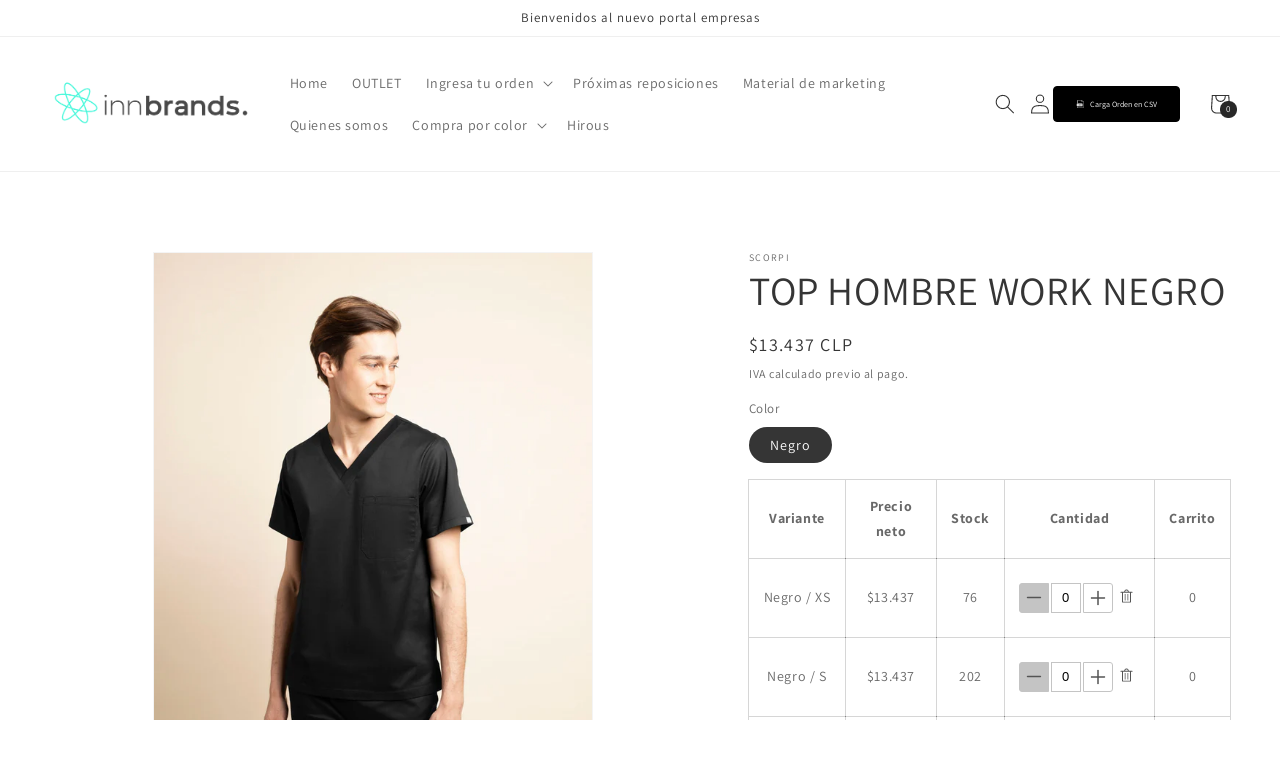

--- FILE ---
content_type: text/html; charset=utf-8
request_url: https://innbrands.cl/products/top-hombre-work-negro
body_size: 33781
content:
<!doctype html>
<html class="no-js" lang="es">
  <head>
    <meta charset="utf-8">
    <meta http-equiv="X-UA-Compatible" content="IE=edge">
    <meta name="viewport" content="width=device-width,initial-scale=1">
    <meta name="theme-color" content="">
    <link rel="canonical" href="https://innbrands.cl/products/top-hombre-work-negro">
    <link rel="preconnect" href="https://cdn.shopify.com" crossorigin><link rel="icon" type="image/png" href="//innbrands.cl/cdn/shop/files/IBRANDS_Mesa_de_trabajo_1_copia_11.png?crop=center&height=32&v=1693338252&width=32"><link rel="preconnect" href="https://fonts.shopifycdn.com" crossorigin><title>
      TOP HOMBRE WORK NEGRO
 &ndash; INN Brands</title>

    
      <meta name="description" content="Un uniforme que habla por ellos, trabajadores, confiables y comprometidos, así es Scorpi Work. Nuestra línea mejorada, llegó para acompañar en esos turnos de batalla donde se necesita un uniforme que lo de todo. Scorpi Work, nuestra línea de básics 2.0. Características: 1 Bolsillo Más elasticado Calce clásico Algodón R">
    

    

<meta property="og:site_name" content="INN Brands">
<meta property="og:url" content="https://innbrands.cl/products/top-hombre-work-negro">
<meta property="og:title" content="TOP HOMBRE WORK NEGRO">
<meta property="og:type" content="product">
<meta property="og:description" content="Un uniforme que habla por ellos, trabajadores, confiables y comprometidos, así es Scorpi Work. Nuestra línea mejorada, llegó para acompañar en esos turnos de batalla donde se necesita un uniforme que lo de todo. Scorpi Work, nuestra línea de básics 2.0. Características: 1 Bolsillo Más elasticado Calce clásico Algodón R"><meta property="og:image" content="http://innbrands.cl/cdn/shop/products/Work_Hombre_Negro_6.jpg?v=1688590476">
  <meta property="og:image:secure_url" content="https://innbrands.cl/cdn/shop/products/Work_Hombre_Negro_6.jpg?v=1688590476">
  <meta property="og:image:width" content="2400">
  <meta property="og:image:height" content="3000"><meta property="og:price:amount" content="15,990">
  <meta property="og:price:currency" content="CLP"><meta name="twitter:card" content="summary_large_image">
<meta name="twitter:title" content="TOP HOMBRE WORK NEGRO">
<meta name="twitter:description" content="Un uniforme que habla por ellos, trabajadores, confiables y comprometidos, así es Scorpi Work. Nuestra línea mejorada, llegó para acompañar en esos turnos de batalla donde se necesita un uniforme que lo de todo. Scorpi Work, nuestra línea de básics 2.0. Características: 1 Bolsillo Más elasticado Calce clásico Algodón R">


    <script src="//innbrands.cl/cdn/shop/t/20/assets/constants.js?v=165488195745554878101702411868" defer="defer"></script>
    <script src="//innbrands.cl/cdn/shop/t/20/assets/pubsub.js?v=2921868252632587581702411867" defer="defer"></script>
    <script src="//innbrands.cl/cdn/shop/t/20/assets/global.js?v=85297797553816670871702411868" defer="defer"></script>
    <script>window.performance && window.performance.mark && window.performance.mark('shopify.content_for_header.start');</script><meta id="shopify-digital-wallet" name="shopify-digital-wallet" content="/56482070609/digital_wallets/dialog">
<link rel="alternate" type="application/json+oembed" href="https://innbrands.cl/products/top-hombre-work-negro.oembed">
<script async="async" src="/checkouts/internal/preloads.js?locale=es-CL"></script>
<script id="shopify-features" type="application/json">{"accessToken":"e9403968ece2912c0a2f45088bfdf776","betas":["rich-media-storefront-analytics"],"domain":"innbrands.cl","predictiveSearch":true,"shopId":56482070609,"locale":"es"}</script>
<script>var Shopify = Shopify || {};
Shopify.shop = "scorpiempresas.myshopify.com";
Shopify.locale = "es";
Shopify.currency = {"active":"CLP","rate":"1.0"};
Shopify.country = "CL";
Shopify.theme = {"name":"Scorpi Empresas - Lobo Creaciones 12-12","id":126210736209,"schema_name":"Dawn","schema_version":"8.0.0","theme_store_id":null,"role":"main"};
Shopify.theme.handle = "null";
Shopify.theme.style = {"id":null,"handle":null};
Shopify.cdnHost = "innbrands.cl/cdn";
Shopify.routes = Shopify.routes || {};
Shopify.routes.root = "/";</script>
<script type="module">!function(o){(o.Shopify=o.Shopify||{}).modules=!0}(window);</script>
<script>!function(o){function n(){var o=[];function n(){o.push(Array.prototype.slice.apply(arguments))}return n.q=o,n}var t=o.Shopify=o.Shopify||{};t.loadFeatures=n(),t.autoloadFeatures=n()}(window);</script>
<script id="shop-js-analytics" type="application/json">{"pageType":"product"}</script>
<script defer="defer" async type="module" src="//innbrands.cl/cdn/shopifycloud/shop-js/modules/v2/client.init-shop-cart-sync_-aut3ZVe.es.esm.js"></script>
<script defer="defer" async type="module" src="//innbrands.cl/cdn/shopifycloud/shop-js/modules/v2/chunk.common_jR-HGkUL.esm.js"></script>
<script type="module">
  await import("//innbrands.cl/cdn/shopifycloud/shop-js/modules/v2/client.init-shop-cart-sync_-aut3ZVe.es.esm.js");
await import("//innbrands.cl/cdn/shopifycloud/shop-js/modules/v2/chunk.common_jR-HGkUL.esm.js");

  window.Shopify.SignInWithShop?.initShopCartSync?.({"fedCMEnabled":true,"windoidEnabled":true});

</script>
<script>(function() {
  var isLoaded = false;
  function asyncLoad() {
    if (isLoaded) return;
    isLoaded = true;
    var urls = ["https:\/\/d3azqz9xba9gwd.cloudfront.net\/storage\/scripts\/scorpiempresas.20240123180238.scripttag.js?shop=scorpiempresas.myshopify.com"];
    for (var i = 0; i < urls.length; i++) {
      var s = document.createElement('script');
      s.type = 'text/javascript';
      s.async = true;
      s.src = urls[i];
      var x = document.getElementsByTagName('script')[0];
      x.parentNode.insertBefore(s, x);
    }
  };
  if(window.attachEvent) {
    window.attachEvent('onload', asyncLoad);
  } else {
    window.addEventListener('load', asyncLoad, false);
  }
})();</script>
<script id="__st">var __st={"a":56482070609,"offset":-18000,"reqid":"7920c49c-3357-4b11-aa34-0ab107afa407-1768937446","pageurl":"innbrands.cl\/products\/top-hombre-work-negro","u":"7bd05f71675a","p":"product","rtyp":"product","rid":7092116684881};</script>
<script>window.ShopifyPaypalV4VisibilityTracking = true;</script>
<script id="captcha-bootstrap">!function(){'use strict';const t='contact',e='account',n='new_comment',o=[[t,t],['blogs',n],['comments',n],[t,'customer']],c=[[e,'customer_login'],[e,'guest_login'],[e,'recover_customer_password'],[e,'create_customer']],r=t=>t.map((([t,e])=>`form[action*='/${t}']:not([data-nocaptcha='true']) input[name='form_type'][value='${e}']`)).join(','),a=t=>()=>t?[...document.querySelectorAll(t)].map((t=>t.form)):[];function s(){const t=[...o],e=r(t);return a(e)}const i='password',u='form_key',d=['recaptcha-v3-token','g-recaptcha-response','h-captcha-response',i],f=()=>{try{return window.sessionStorage}catch{return}},m='__shopify_v',_=t=>t.elements[u];function p(t,e,n=!1){try{const o=window.sessionStorage,c=JSON.parse(o.getItem(e)),{data:r}=function(t){const{data:e,action:n}=t;return t[m]||n?{data:e,action:n}:{data:t,action:n}}(c);for(const[e,n]of Object.entries(r))t.elements[e]&&(t.elements[e].value=n);n&&o.removeItem(e)}catch(o){console.error('form repopulation failed',{error:o})}}const l='form_type',E='cptcha';function T(t){t.dataset[E]=!0}const w=window,h=w.document,L='Shopify',v='ce_forms',y='captcha';let A=!1;((t,e)=>{const n=(g='f06e6c50-85a8-45c8-87d0-21a2b65856fe',I='https://cdn.shopify.com/shopifycloud/storefront-forms-hcaptcha/ce_storefront_forms_captcha_hcaptcha.v1.5.2.iife.js',D={infoText:'Protegido por hCaptcha',privacyText:'Privacidad',termsText:'Términos'},(t,e,n)=>{const o=w[L][v],c=o.bindForm;if(c)return c(t,g,e,D).then(n);var r;o.q.push([[t,g,e,D],n]),r=I,A||(h.body.append(Object.assign(h.createElement('script'),{id:'captcha-provider',async:!0,src:r})),A=!0)});var g,I,D;w[L]=w[L]||{},w[L][v]=w[L][v]||{},w[L][v].q=[],w[L][y]=w[L][y]||{},w[L][y].protect=function(t,e){n(t,void 0,e),T(t)},Object.freeze(w[L][y]),function(t,e,n,w,h,L){const[v,y,A,g]=function(t,e,n){const i=e?o:[],u=t?c:[],d=[...i,...u],f=r(d),m=r(i),_=r(d.filter((([t,e])=>n.includes(e))));return[a(f),a(m),a(_),s()]}(w,h,L),I=t=>{const e=t.target;return e instanceof HTMLFormElement?e:e&&e.form},D=t=>v().includes(t);t.addEventListener('submit',(t=>{const e=I(t);if(!e)return;const n=D(e)&&!e.dataset.hcaptchaBound&&!e.dataset.recaptchaBound,o=_(e),c=g().includes(e)&&(!o||!o.value);(n||c)&&t.preventDefault(),c&&!n&&(function(t){try{if(!f())return;!function(t){const e=f();if(!e)return;const n=_(t);if(!n)return;const o=n.value;o&&e.removeItem(o)}(t);const e=Array.from(Array(32),(()=>Math.random().toString(36)[2])).join('');!function(t,e){_(t)||t.append(Object.assign(document.createElement('input'),{type:'hidden',name:u})),t.elements[u].value=e}(t,e),function(t,e){const n=f();if(!n)return;const o=[...t.querySelectorAll(`input[type='${i}']`)].map((({name:t})=>t)),c=[...d,...o],r={};for(const[a,s]of new FormData(t).entries())c.includes(a)||(r[a]=s);n.setItem(e,JSON.stringify({[m]:1,action:t.action,data:r}))}(t,e)}catch(e){console.error('failed to persist form',e)}}(e),e.submit())}));const S=(t,e)=>{t&&!t.dataset[E]&&(n(t,e.some((e=>e===t))),T(t))};for(const o of['focusin','change'])t.addEventListener(o,(t=>{const e=I(t);D(e)&&S(e,y())}));const B=e.get('form_key'),M=e.get(l),P=B&&M;t.addEventListener('DOMContentLoaded',(()=>{const t=y();if(P)for(const e of t)e.elements[l].value===M&&p(e,B);[...new Set([...A(),...v().filter((t=>'true'===t.dataset.shopifyCaptcha))])].forEach((e=>S(e,t)))}))}(h,new URLSearchParams(w.location.search),n,t,e,['guest_login'])})(!0,!0)}();</script>
<script integrity="sha256-4kQ18oKyAcykRKYeNunJcIwy7WH5gtpwJnB7kiuLZ1E=" data-source-attribution="shopify.loadfeatures" defer="defer" src="//innbrands.cl/cdn/shopifycloud/storefront/assets/storefront/load_feature-a0a9edcb.js" crossorigin="anonymous"></script>
<script data-source-attribution="shopify.dynamic_checkout.dynamic.init">var Shopify=Shopify||{};Shopify.PaymentButton=Shopify.PaymentButton||{isStorefrontPortableWallets:!0,init:function(){window.Shopify.PaymentButton.init=function(){};var t=document.createElement("script");t.src="https://innbrands.cl/cdn/shopifycloud/portable-wallets/latest/portable-wallets.es.js",t.type="module",document.head.appendChild(t)}};
</script>
<script data-source-attribution="shopify.dynamic_checkout.buyer_consent">
  function portableWalletsHideBuyerConsent(e){var t=document.getElementById("shopify-buyer-consent"),n=document.getElementById("shopify-subscription-policy-button");t&&n&&(t.classList.add("hidden"),t.setAttribute("aria-hidden","true"),n.removeEventListener("click",e))}function portableWalletsShowBuyerConsent(e){var t=document.getElementById("shopify-buyer-consent"),n=document.getElementById("shopify-subscription-policy-button");t&&n&&(t.classList.remove("hidden"),t.removeAttribute("aria-hidden"),n.addEventListener("click",e))}window.Shopify?.PaymentButton&&(window.Shopify.PaymentButton.hideBuyerConsent=portableWalletsHideBuyerConsent,window.Shopify.PaymentButton.showBuyerConsent=portableWalletsShowBuyerConsent);
</script>
<script data-source-attribution="shopify.dynamic_checkout.cart.bootstrap">document.addEventListener("DOMContentLoaded",(function(){function t(){return document.querySelector("shopify-accelerated-checkout-cart, shopify-accelerated-checkout")}if(t())Shopify.PaymentButton.init();else{new MutationObserver((function(e,n){t()&&(Shopify.PaymentButton.init(),n.disconnect())})).observe(document.body,{childList:!0,subtree:!0})}}));
</script>
<script id="sections-script" data-sections="header,footer" defer="defer" src="//innbrands.cl/cdn/shop/t/20/compiled_assets/scripts.js?v=4659"></script>
<script>window.performance && window.performance.mark && window.performance.mark('shopify.content_for_header.end');</script>


    <style data-shopify>
      @font-face {
  font-family: Assistant;
  font-weight: 400;
  font-style: normal;
  font-display: swap;
  src: url("//innbrands.cl/cdn/fonts/assistant/assistant_n4.9120912a469cad1cc292572851508ca49d12e768.woff2") format("woff2"),
       url("//innbrands.cl/cdn/fonts/assistant/assistant_n4.6e9875ce64e0fefcd3f4446b7ec9036b3ddd2985.woff") format("woff");
}

      @font-face {
  font-family: Assistant;
  font-weight: 700;
  font-style: normal;
  font-display: swap;
  src: url("//innbrands.cl/cdn/fonts/assistant/assistant_n7.bf44452348ec8b8efa3aa3068825305886b1c83c.woff2") format("woff2"),
       url("//innbrands.cl/cdn/fonts/assistant/assistant_n7.0c887fee83f6b3bda822f1150b912c72da0f7b64.woff") format("woff");
}

      
      
      @font-face {
  font-family: Assistant;
  font-weight: 400;
  font-style: normal;
  font-display: swap;
  src: url("//innbrands.cl/cdn/fonts/assistant/assistant_n4.9120912a469cad1cc292572851508ca49d12e768.woff2") format("woff2"),
       url("//innbrands.cl/cdn/fonts/assistant/assistant_n4.6e9875ce64e0fefcd3f4446b7ec9036b3ddd2985.woff") format("woff");
}


      :root {
        --font-body-family: Assistant, sans-serif;
        --font-body-style: normal;
        --font-body-weight: 400;
        --font-body-weight-bold: 700;

        --font-heading-family: Assistant, sans-serif;
        --font-heading-style: normal;
        --font-heading-weight: 400;

        --font-body-scale: 1.0;
        --font-heading-scale: 1.0;

        --color-base-text: 53, 53, 53;
        --color-shadow: 53, 53, 53;
        --color-base-background-1: 255, 255, 255;
        --color-base-background-2: 243, 243, 243;
        --color-base-solid-button-labels: 255, 255, 255;
        --color-base-outline-button-labels: 53, 53, 53;
        --color-base-accent-1: 40, 40, 40;
        --color-base-accent-2: 218, 0, 0;
        --payment-terms-background-color: #ffffff;

        --gradient-base-background-1: #ffffff;
        --gradient-base-background-2: #f3f3f3;
        --gradient-base-accent-1: #282828;
        --gradient-base-accent-2: #da0000;

        --media-padding: px;
        --media-border-opacity: 0.05;
        --media-border-width: 1px;
        --media-radius: 0px;
        --media-shadow-opacity: 0.0;
        --media-shadow-horizontal-offset: 0px;
        --media-shadow-vertical-offset: 4px;
        --media-shadow-blur-radius: 5px;
        --media-shadow-visible: 0;

        --page-width: 130rem;
        --page-width-margin: 0rem;

        --product-card-image-padding: 0.0rem;
        --product-card-corner-radius: 0.0rem;
        --product-card-text-alignment: left;
        --product-card-border-width: 0.0rem;
        --product-card-border-opacity: 0.1;
        --product-card-shadow-opacity: 0.0;
        --product-card-shadow-visible: 0;
        --product-card-shadow-horizontal-offset: 0.0rem;
        --product-card-shadow-vertical-offset: 0.4rem;
        --product-card-shadow-blur-radius: 0.5rem;

        --collection-card-image-padding: 0.0rem;
        --collection-card-corner-radius: 0.0rem;
        --collection-card-text-alignment: left;
        --collection-card-border-width: 0.0rem;
        --collection-card-border-opacity: 0.0;
        --collection-card-shadow-opacity: 0.1;
        --collection-card-shadow-visible: 1;
        --collection-card-shadow-horizontal-offset: 0.0rem;
        --collection-card-shadow-vertical-offset: 0.0rem;
        --collection-card-shadow-blur-radius: 0.0rem;

        --blog-card-image-padding: 0.0rem;
        --blog-card-corner-radius: 0.0rem;
        --blog-card-text-alignment: left;
        --blog-card-border-width: 0.0rem;
        --blog-card-border-opacity: 0.0;
        --blog-card-shadow-opacity: 0.1;
        --blog-card-shadow-visible: 1;
        --blog-card-shadow-horizontal-offset: 0.0rem;
        --blog-card-shadow-vertical-offset: 0.0rem;
        --blog-card-shadow-blur-radius: 0.0rem;

        --badge-corner-radius: 4.0rem;

        --popup-border-width: 1px;
        --popup-border-opacity: 0.1;
        --popup-corner-radius: 0px;
        --popup-shadow-opacity: 0.0;
        --popup-shadow-horizontal-offset: 0px;
        --popup-shadow-vertical-offset: 4px;
        --popup-shadow-blur-radius: 5px;

        --drawer-border-width: 1px;
        --drawer-border-opacity: 0.1;
        --drawer-shadow-opacity: 0.0;
        --drawer-shadow-horizontal-offset: 0px;
        --drawer-shadow-vertical-offset: 4px;
        --drawer-shadow-blur-radius: 5px;

        --spacing-sections-desktop: 0px;
        --spacing-sections-mobile: 0px;

        --grid-desktop-vertical-spacing: 8px;
        --grid-desktop-horizontal-spacing: 8px;
        --grid-mobile-vertical-spacing: 4px;
        --grid-mobile-horizontal-spacing: 4px;

        --text-boxes-border-opacity: 0.1;
        --text-boxes-border-width: 0px;
        --text-boxes-radius: 0px;
        --text-boxes-shadow-opacity: 0.0;
        --text-boxes-shadow-visible: 0;
        --text-boxes-shadow-horizontal-offset: 0px;
        --text-boxes-shadow-vertical-offset: 4px;
        --text-boxes-shadow-blur-radius: 5px;

        --buttons-radius: 0px;
        --buttons-radius-outset: 0px;
        --buttons-border-width: 0px;
        --buttons-border-opacity: 0.0;
        --buttons-shadow-opacity: 0.0;
        --buttons-shadow-visible: 0;
        --buttons-shadow-horizontal-offset: 0px;
        --buttons-shadow-vertical-offset: 4px;
        --buttons-shadow-blur-radius: 0px;
        --buttons-border-offset: 0px;

        --inputs-radius: 0px;
        --inputs-border-width: 1px;
        --inputs-border-opacity: 0.55;
        --inputs-shadow-opacity: 0.0;
        --inputs-shadow-horizontal-offset: 0px;
        --inputs-margin-offset: 0px;
        --inputs-shadow-vertical-offset: 4px;
        --inputs-shadow-blur-radius: 5px;
        --inputs-radius-outset: 0px;

        --variant-pills-radius: 40px;
        --variant-pills-border-width: 1px;
        --variant-pills-border-opacity: 0.55;
        --variant-pills-shadow-opacity: 0.0;
        --variant-pills-shadow-horizontal-offset: 0px;
        --variant-pills-shadow-vertical-offset: 4px;
        --variant-pills-shadow-blur-radius: 5px;
      }

      *,
      *::before,
      *::after {
        box-sizing: inherit;
      }

      html {
        box-sizing: border-box;
        font-size: calc(var(--font-body-scale) * 62.5%);
        height: 100%;
      }

      body {
        display: grid;
        grid-template-rows: auto auto 1fr auto;
        grid-template-columns: 100%;
        min-height: 100%;
        margin: 0;
        font-size: 1.5rem;
        letter-spacing: 0.06rem;
        line-height: calc(1 + 0.8 / var(--font-body-scale));
        font-family: var(--font-body-family);
        font-style: var(--font-body-style);
        font-weight: var(--font-body-weight);
      }

      @media screen and (min-width: 750px) {
        body {
          font-size: 1.6rem;
        }
      }
    </style>

    <link href="//innbrands.cl/cdn/shop/t/20/assets/base.css?v=58070734229556677351702411865" rel="stylesheet" type="text/css" media="all" />
<link rel="preload" as="font" href="//innbrands.cl/cdn/fonts/assistant/assistant_n4.9120912a469cad1cc292572851508ca49d12e768.woff2" type="font/woff2" crossorigin><link rel="preload" as="font" href="//innbrands.cl/cdn/fonts/assistant/assistant_n4.9120912a469cad1cc292572851508ca49d12e768.woff2" type="font/woff2" crossorigin><link rel="stylesheet" href="//innbrands.cl/cdn/shop/t/20/assets/component-predictive-search.css?v=85913294783299393391702411865" media="print" onload="this.media='all'"><script>document.documentElement.className = document.documentElement.className.replace('no-js', 'js');
    if (Shopify.designMode) {
      document.documentElement.classList.add('shopify-design-mode');
    }
    </script>
    <script src="https://cdnjs.cloudflare.com/ajax/libs/PapaParse/5.4.1/papaparse.min.js" integrity="sha512-dfX5uYVXzyU8+KHqj8bjo7UkOdg18PaOtpa48djpNbZHwExddghZ+ZmzWT06R5v6NSk3ZUfsH6FNEDepLx9hPQ==" crossorigin="anonymous" referrerpolicy="no-referrer"></script>
    <link href="//innbrands.cl/cdn/shop/t/20/assets/scm-product-label.css?v=55193274163799553441702411864" rel="stylesheet" type="text/css" media="all" />
<link href="//innbrands.cl/cdn/shop/t/20/assets/sma-deco-label.css?v=136788927371490705771702412631" rel="stylesheet" type="text/css" media="all" />

<script>
    if ((typeof SECOMAPP) == 'undefined') {
        var SECOMAPP = {};
    }

    if ((typeof SECOMAPP.pl) == 'undefined') {
        SECOMAPP.pl = {};
    }

    
    SECOMAPP.pl.piRegex='.product__media img';
    

    
    SECOMAPP.pl.lpPath='.product__modal-opener .product__media';
    

    
    

    
    SECOMAPP.pl.lpsPath='.card .card__inner';
    

    
    SECOMAPP.pl.pisRegex='.card .full-unstyled-link';
    
</script>

<script>
    if ((typeof SECOMAPP) == 'undefined') {
        var SECOMAPP = {};
    }

    if ((typeof SECOMAPP.pl) == 'undefined') {
        SECOMAPP.pl = {};
    }

    
    SECOMAPP.pl.piRegex='.product__media img';
    

    
    SECOMAPP.pl.lpPath='.product__modal-opener .product__media';
    

    
    

    
    SECOMAPP.pl.lpsPath='.card .card__inner';
    

    
    SECOMAPP.pl.pisRegex='.card .full-unstyled-link';
    
</script>


    <script>
        SECOMAPP.page = 'product';
        SECOMAPP.pl.product = {
            id: 7092116684881,
        published_at: "2023-07-05 16:54:28 -0400",
            price: 1599000, 
        compare_at_price: 1499000,  
        tags: ["HOMBRE","HOMBRES","HT-19","NEGRO","Scorpi Work","work"], 
        variants: [  {
            id: 40367761752145,
            price: 1599000 ,
            compare_at_price: 1499000  ,
            inventory_quantity: 76  ,
            inventory_management: 'shopify'  ,
            weight: 0  ,
            sku: '3560354880183'  } ,
             {
            id: 40367761784913,
            price: 1599000 ,
            compare_at_price: 1499000  ,
            inventory_quantity: 202  ,
            inventory_management: 'shopify'  ,
            weight: 0  ,
            sku: '3560354880184'  } ,
             {
            id: 40367761817681,
            price: 1599000 ,
            compare_at_price: 1499000  ,
            inventory_quantity: 533  ,
            inventory_management: 'shopify'  ,
            weight: 0  ,
            sku: '3560354880185'  } ,
             {
            id: 40367761850449,
            price: 1599000 ,
            compare_at_price: 1499000  ,
            inventory_quantity: 265  ,
            inventory_management: 'shopify'  ,
            weight: 0  ,
            sku: '3560354880186'  } ,
             {
            id: 40367761883217,
            price: 1599000 ,
            compare_at_price: 1499000  ,
            inventory_quantity: 131  ,
            inventory_management: 'shopify'  ,
            weight: 0  ,
            sku: '3560354880187'  } ,
             {
            id: 40367761915985,
            price: 1599000 ,
            compare_at_price: 1499000  ,
            inventory_quantity: 77  ,
            inventory_management: 'shopify'  ,
            weight: 0  ,
            sku: '3560354880188'  } ,
             {
            id: 40367761948753,
            price: 1599000 ,
            compare_at_price: 1499000  ,
            inventory_quantity: 53  ,
            inventory_management: 'shopify'  ,
            weight: 0  ,
            sku: '3560354880189'  } 
            
        ],
            collections: [  269031342161,  270026244177,  271137964113,  271133245521,  271133278289,  ]
        };
    </script>


    <script src="//innbrands.cl/cdn/shop/t/20/assets/scm-product-label.js?v=86624274439312369881702412630" async></script>

<!--Product-Label script. Don't modify or delete-->
<script>
    ;(function() {
        const checkDone = setInterval(function(){
            if (document.readyState === "complete") {
                clearInterval(checkDone)
                setTimeout(function(){
                    if (typeof SECOMAPP !== "undefined" && typeof SECOMAPP.pl !== "undefined") {
                        SECOMAPP.pl.labelCollections(true);
                    }
                },1000);
            }
        }, 1500);

        let pushState = history.pushState;
        let replaceState = history.replaceState;

        history.pushState = function() {
            pushState.apply(history, arguments);
            window.dispatchEvent(new Event('pushstate'));
            window.dispatchEvent(new Event('locationchange'));
        };

        history.replaceState = function() {
            replaceState.apply(history, arguments);
            window.dispatchEvent(new Event('replacestate'));
            window.dispatchEvent(new Event('locationchange'));
        };

        window.addEventListener('popstate', function() {
            window.dispatchEvent(new Event('locationchange'))
        });
    })();
    window.addEventListener('locationchange', function(){
        setTimeout(function(){
            if (typeof SECOMAPP !== "undefined" && typeof SECOMAPP.pl !== "undefined") {
                SECOMAPP.pl.labelCollections(true);
                var queryString = window.location.search;
                var urlParams = new URLSearchParams(queryString);
                var variant = urlParams.get('variant');
                SECOMAPP.pl.showLabel(variant );
            }
        },1000);
    })
</script>
<!--Product-Label script. Don't modify or delete-->
<!-- BEGIN app block: shopify://apps/common-ninja-all-in-one-suite/blocks/app-embed-block/c062b79d-db93-4e96-aa90-38eecd46c8f7 --><script src="https://cdn.commoninja.com/sdk/latest/commonninja.js" defer></script>
<!-- END app block --><script src="https://cdn.shopify.com/extensions/019ba2d6-bd5c-7587-bcf6-ca6411fcecdb/upro-shopify-app-extension-147/assets/mrca-embed-1.js" type="text/javascript" defer="defer"></script>
<link href="https://monorail-edge.shopifysvc.com" rel="dns-prefetch">
<script>(function(){if ("sendBeacon" in navigator && "performance" in window) {try {var session_token_from_headers = performance.getEntriesByType('navigation')[0].serverTiming.find(x => x.name == '_s').description;} catch {var session_token_from_headers = undefined;}var session_cookie_matches = document.cookie.match(/_shopify_s=([^;]*)/);var session_token_from_cookie = session_cookie_matches && session_cookie_matches.length === 2 ? session_cookie_matches[1] : "";var session_token = session_token_from_headers || session_token_from_cookie || "";function handle_abandonment_event(e) {var entries = performance.getEntries().filter(function(entry) {return /monorail-edge.shopifysvc.com/.test(entry.name);});if (!window.abandonment_tracked && entries.length === 0) {window.abandonment_tracked = true;var currentMs = Date.now();var navigation_start = performance.timing.navigationStart;var payload = {shop_id: 56482070609,url: window.location.href,navigation_start,duration: currentMs - navigation_start,session_token,page_type: "product"};window.navigator.sendBeacon("https://monorail-edge.shopifysvc.com/v1/produce", JSON.stringify({schema_id: "online_store_buyer_site_abandonment/1.1",payload: payload,metadata: {event_created_at_ms: currentMs,event_sent_at_ms: currentMs}}));}}window.addEventListener('pagehide', handle_abandonment_event);}}());</script>
<script id="web-pixels-manager-setup">(function e(e,d,r,n,o){if(void 0===o&&(o={}),!Boolean(null===(a=null===(i=window.Shopify)||void 0===i?void 0:i.analytics)||void 0===a?void 0:a.replayQueue)){var i,a;window.Shopify=window.Shopify||{};var t=window.Shopify;t.analytics=t.analytics||{};var s=t.analytics;s.replayQueue=[],s.publish=function(e,d,r){return s.replayQueue.push([e,d,r]),!0};try{self.performance.mark("wpm:start")}catch(e){}var l=function(){var e={modern:/Edge?\/(1{2}[4-9]|1[2-9]\d|[2-9]\d{2}|\d{4,})\.\d+(\.\d+|)|Firefox\/(1{2}[4-9]|1[2-9]\d|[2-9]\d{2}|\d{4,})\.\d+(\.\d+|)|Chrom(ium|e)\/(9{2}|\d{3,})\.\d+(\.\d+|)|(Maci|X1{2}).+ Version\/(15\.\d+|(1[6-9]|[2-9]\d|\d{3,})\.\d+)([,.]\d+|)( \(\w+\)|)( Mobile\/\w+|) Safari\/|Chrome.+OPR\/(9{2}|\d{3,})\.\d+\.\d+|(CPU[ +]OS|iPhone[ +]OS|CPU[ +]iPhone|CPU IPhone OS|CPU iPad OS)[ +]+(15[._]\d+|(1[6-9]|[2-9]\d|\d{3,})[._]\d+)([._]\d+|)|Android:?[ /-](13[3-9]|1[4-9]\d|[2-9]\d{2}|\d{4,})(\.\d+|)(\.\d+|)|Android.+Firefox\/(13[5-9]|1[4-9]\d|[2-9]\d{2}|\d{4,})\.\d+(\.\d+|)|Android.+Chrom(ium|e)\/(13[3-9]|1[4-9]\d|[2-9]\d{2}|\d{4,})\.\d+(\.\d+|)|SamsungBrowser\/([2-9]\d|\d{3,})\.\d+/,legacy:/Edge?\/(1[6-9]|[2-9]\d|\d{3,})\.\d+(\.\d+|)|Firefox\/(5[4-9]|[6-9]\d|\d{3,})\.\d+(\.\d+|)|Chrom(ium|e)\/(5[1-9]|[6-9]\d|\d{3,})\.\d+(\.\d+|)([\d.]+$|.*Safari\/(?![\d.]+ Edge\/[\d.]+$))|(Maci|X1{2}).+ Version\/(10\.\d+|(1[1-9]|[2-9]\d|\d{3,})\.\d+)([,.]\d+|)( \(\w+\)|)( Mobile\/\w+|) Safari\/|Chrome.+OPR\/(3[89]|[4-9]\d|\d{3,})\.\d+\.\d+|(CPU[ +]OS|iPhone[ +]OS|CPU[ +]iPhone|CPU IPhone OS|CPU iPad OS)[ +]+(10[._]\d+|(1[1-9]|[2-9]\d|\d{3,})[._]\d+)([._]\d+|)|Android:?[ /-](13[3-9]|1[4-9]\d|[2-9]\d{2}|\d{4,})(\.\d+|)(\.\d+|)|Mobile Safari.+OPR\/([89]\d|\d{3,})\.\d+\.\d+|Android.+Firefox\/(13[5-9]|1[4-9]\d|[2-9]\d{2}|\d{4,})\.\d+(\.\d+|)|Android.+Chrom(ium|e)\/(13[3-9]|1[4-9]\d|[2-9]\d{2}|\d{4,})\.\d+(\.\d+|)|Android.+(UC? ?Browser|UCWEB|U3)[ /]?(15\.([5-9]|\d{2,})|(1[6-9]|[2-9]\d|\d{3,})\.\d+)\.\d+|SamsungBrowser\/(5\.\d+|([6-9]|\d{2,})\.\d+)|Android.+MQ{2}Browser\/(14(\.(9|\d{2,})|)|(1[5-9]|[2-9]\d|\d{3,})(\.\d+|))(\.\d+|)|K[Aa][Ii]OS\/(3\.\d+|([4-9]|\d{2,})\.\d+)(\.\d+|)/},d=e.modern,r=e.legacy,n=navigator.userAgent;return n.match(d)?"modern":n.match(r)?"legacy":"unknown"}(),u="modern"===l?"modern":"legacy",c=(null!=n?n:{modern:"",legacy:""})[u],f=function(e){return[e.baseUrl,"/wpm","/b",e.hashVersion,"modern"===e.buildTarget?"m":"l",".js"].join("")}({baseUrl:d,hashVersion:r,buildTarget:u}),m=function(e){var d=e.version,r=e.bundleTarget,n=e.surface,o=e.pageUrl,i=e.monorailEndpoint;return{emit:function(e){var a=e.status,t=e.errorMsg,s=(new Date).getTime(),l=JSON.stringify({metadata:{event_sent_at_ms:s},events:[{schema_id:"web_pixels_manager_load/3.1",payload:{version:d,bundle_target:r,page_url:o,status:a,surface:n,error_msg:t},metadata:{event_created_at_ms:s}}]});if(!i)return console&&console.warn&&console.warn("[Web Pixels Manager] No Monorail endpoint provided, skipping logging."),!1;try{return self.navigator.sendBeacon.bind(self.navigator)(i,l)}catch(e){}var u=new XMLHttpRequest;try{return u.open("POST",i,!0),u.setRequestHeader("Content-Type","text/plain"),u.send(l),!0}catch(e){return console&&console.warn&&console.warn("[Web Pixels Manager] Got an unhandled error while logging to Monorail."),!1}}}}({version:r,bundleTarget:l,surface:e.surface,pageUrl:self.location.href,monorailEndpoint:e.monorailEndpoint});try{o.browserTarget=l,function(e){var d=e.src,r=e.async,n=void 0===r||r,o=e.onload,i=e.onerror,a=e.sri,t=e.scriptDataAttributes,s=void 0===t?{}:t,l=document.createElement("script"),u=document.querySelector("head"),c=document.querySelector("body");if(l.async=n,l.src=d,a&&(l.integrity=a,l.crossOrigin="anonymous"),s)for(var f in s)if(Object.prototype.hasOwnProperty.call(s,f))try{l.dataset[f]=s[f]}catch(e){}if(o&&l.addEventListener("load",o),i&&l.addEventListener("error",i),u)u.appendChild(l);else{if(!c)throw new Error("Did not find a head or body element to append the script");c.appendChild(l)}}({src:f,async:!0,onload:function(){if(!function(){var e,d;return Boolean(null===(d=null===(e=window.Shopify)||void 0===e?void 0:e.analytics)||void 0===d?void 0:d.initialized)}()){var d=window.webPixelsManager.init(e)||void 0;if(d){var r=window.Shopify.analytics;r.replayQueue.forEach((function(e){var r=e[0],n=e[1],o=e[2];d.publishCustomEvent(r,n,o)})),r.replayQueue=[],r.publish=d.publishCustomEvent,r.visitor=d.visitor,r.initialized=!0}}},onerror:function(){return m.emit({status:"failed",errorMsg:"".concat(f," has failed to load")})},sri:function(e){var d=/^sha384-[A-Za-z0-9+/=]+$/;return"string"==typeof e&&d.test(e)}(c)?c:"",scriptDataAttributes:o}),m.emit({status:"loading"})}catch(e){m.emit({status:"failed",errorMsg:(null==e?void 0:e.message)||"Unknown error"})}}})({shopId: 56482070609,storefrontBaseUrl: "https://innbrands.cl",extensionsBaseUrl: "https://extensions.shopifycdn.com/cdn/shopifycloud/web-pixels-manager",monorailEndpoint: "https://monorail-edge.shopifysvc.com/unstable/produce_batch",surface: "storefront-renderer",enabledBetaFlags: ["2dca8a86"],webPixelsConfigList: [{"id":"shopify-app-pixel","configuration":"{}","eventPayloadVersion":"v1","runtimeContext":"STRICT","scriptVersion":"0450","apiClientId":"shopify-pixel","type":"APP","privacyPurposes":["ANALYTICS","MARKETING"]},{"id":"shopify-custom-pixel","eventPayloadVersion":"v1","runtimeContext":"LAX","scriptVersion":"0450","apiClientId":"shopify-pixel","type":"CUSTOM","privacyPurposes":["ANALYTICS","MARKETING"]}],isMerchantRequest: false,initData: {"shop":{"name":"INN Brands","paymentSettings":{"currencyCode":"CLP"},"myshopifyDomain":"scorpiempresas.myshopify.com","countryCode":"CL","storefrontUrl":"https:\/\/innbrands.cl"},"customer":null,"cart":null,"checkout":null,"productVariants":[{"price":{"amount":15990.0,"currencyCode":"CLP"},"product":{"title":"TOP HOMBRE WORK NEGRO","vendor":"Scorpi","id":"7092116684881","untranslatedTitle":"TOP HOMBRE WORK NEGRO","url":"\/products\/top-hombre-work-negro","type":"Scorpi Work"},"id":"40367761752145","image":{"src":"\/\/innbrands.cl\/cdn\/shop\/products\/Work_Hombre_Negro_6.jpg?v=1688590476"},"sku":"3560354880183","title":"Negro \/ XS","untranslatedTitle":"Negro \/ XS"},{"price":{"amount":15990.0,"currencyCode":"CLP"},"product":{"title":"TOP HOMBRE WORK NEGRO","vendor":"Scorpi","id":"7092116684881","untranslatedTitle":"TOP HOMBRE WORK NEGRO","url":"\/products\/top-hombre-work-negro","type":"Scorpi Work"},"id":"40367761784913","image":{"src":"\/\/innbrands.cl\/cdn\/shop\/products\/Work_Hombre_Negro_6.jpg?v=1688590476"},"sku":"3560354880184","title":"Negro \/ S","untranslatedTitle":"Negro \/ S"},{"price":{"amount":15990.0,"currencyCode":"CLP"},"product":{"title":"TOP HOMBRE WORK NEGRO","vendor":"Scorpi","id":"7092116684881","untranslatedTitle":"TOP HOMBRE WORK NEGRO","url":"\/products\/top-hombre-work-negro","type":"Scorpi Work"},"id":"40367761817681","image":{"src":"\/\/innbrands.cl\/cdn\/shop\/products\/Work_Hombre_Negro_6.jpg?v=1688590476"},"sku":"3560354880185","title":"Negro \/ M","untranslatedTitle":"Negro \/ M"},{"price":{"amount":15990.0,"currencyCode":"CLP"},"product":{"title":"TOP HOMBRE WORK NEGRO","vendor":"Scorpi","id":"7092116684881","untranslatedTitle":"TOP HOMBRE WORK NEGRO","url":"\/products\/top-hombre-work-negro","type":"Scorpi Work"},"id":"40367761850449","image":{"src":"\/\/innbrands.cl\/cdn\/shop\/products\/Work_Hombre_Negro_6.jpg?v=1688590476"},"sku":"3560354880186","title":"Negro \/ L","untranslatedTitle":"Negro \/ L"},{"price":{"amount":15990.0,"currencyCode":"CLP"},"product":{"title":"TOP HOMBRE WORK NEGRO","vendor":"Scorpi","id":"7092116684881","untranslatedTitle":"TOP HOMBRE WORK NEGRO","url":"\/products\/top-hombre-work-negro","type":"Scorpi Work"},"id":"40367761883217","image":{"src":"\/\/innbrands.cl\/cdn\/shop\/products\/Work_Hombre_Negro_6.jpg?v=1688590476"},"sku":"3560354880187","title":"Negro \/ XL","untranslatedTitle":"Negro \/ XL"},{"price":{"amount":15990.0,"currencyCode":"CLP"},"product":{"title":"TOP HOMBRE WORK NEGRO","vendor":"Scorpi","id":"7092116684881","untranslatedTitle":"TOP HOMBRE WORK NEGRO","url":"\/products\/top-hombre-work-negro","type":"Scorpi Work"},"id":"40367761915985","image":{"src":"\/\/innbrands.cl\/cdn\/shop\/products\/Work_Hombre_Negro_6.jpg?v=1688590476"},"sku":"3560354880188","title":"Negro \/ XXL","untranslatedTitle":"Negro \/ XXL"},{"price":{"amount":15990.0,"currencyCode":"CLP"},"product":{"title":"TOP HOMBRE WORK NEGRO","vendor":"Scorpi","id":"7092116684881","untranslatedTitle":"TOP HOMBRE WORK NEGRO","url":"\/products\/top-hombre-work-negro","type":"Scorpi Work"},"id":"40367761948753","image":{"src":"\/\/innbrands.cl\/cdn\/shop\/products\/Work_Hombre_Negro_6.jpg?v=1688590476"},"sku":"3560354880189","title":"Negro \/ XXXL","untranslatedTitle":"Negro \/ XXXL"}],"purchasingCompany":null},},"https://innbrands.cl/cdn","fcfee988w5aeb613cpc8e4bc33m6693e112",{"modern":"","legacy":""},{"shopId":"56482070609","storefrontBaseUrl":"https:\/\/innbrands.cl","extensionBaseUrl":"https:\/\/extensions.shopifycdn.com\/cdn\/shopifycloud\/web-pixels-manager","surface":"storefront-renderer","enabledBetaFlags":"[\"2dca8a86\"]","isMerchantRequest":"false","hashVersion":"fcfee988w5aeb613cpc8e4bc33m6693e112","publish":"custom","events":"[[\"page_viewed\",{}],[\"product_viewed\",{\"productVariant\":{\"price\":{\"amount\":15990.0,\"currencyCode\":\"CLP\"},\"product\":{\"title\":\"TOP HOMBRE WORK NEGRO\",\"vendor\":\"Scorpi\",\"id\":\"7092116684881\",\"untranslatedTitle\":\"TOP HOMBRE WORK NEGRO\",\"url\":\"\/products\/top-hombre-work-negro\",\"type\":\"Scorpi Work\"},\"id\":\"40367761752145\",\"image\":{\"src\":\"\/\/innbrands.cl\/cdn\/shop\/products\/Work_Hombre_Negro_6.jpg?v=1688590476\"},\"sku\":\"3560354880183\",\"title\":\"Negro \/ XS\",\"untranslatedTitle\":\"Negro \/ XS\"}}]]"});</script><script>
  window.ShopifyAnalytics = window.ShopifyAnalytics || {};
  window.ShopifyAnalytics.meta = window.ShopifyAnalytics.meta || {};
  window.ShopifyAnalytics.meta.currency = 'CLP';
  var meta = {"product":{"id":7092116684881,"gid":"gid:\/\/shopify\/Product\/7092116684881","vendor":"Scorpi","type":"Scorpi Work","handle":"top-hombre-work-negro","variants":[{"id":40367761752145,"price":1599000,"name":"TOP HOMBRE WORK NEGRO - Negro \/ XS","public_title":"Negro \/ XS","sku":"3560354880183"},{"id":40367761784913,"price":1599000,"name":"TOP HOMBRE WORK NEGRO - Negro \/ S","public_title":"Negro \/ S","sku":"3560354880184"},{"id":40367761817681,"price":1599000,"name":"TOP HOMBRE WORK NEGRO - Negro \/ M","public_title":"Negro \/ M","sku":"3560354880185"},{"id":40367761850449,"price":1599000,"name":"TOP HOMBRE WORK NEGRO - Negro \/ L","public_title":"Negro \/ L","sku":"3560354880186"},{"id":40367761883217,"price":1599000,"name":"TOP HOMBRE WORK NEGRO - Negro \/ XL","public_title":"Negro \/ XL","sku":"3560354880187"},{"id":40367761915985,"price":1599000,"name":"TOP HOMBRE WORK NEGRO - Negro \/ XXL","public_title":"Negro \/ XXL","sku":"3560354880188"},{"id":40367761948753,"price":1599000,"name":"TOP HOMBRE WORK NEGRO - Negro \/ XXXL","public_title":"Negro \/ XXXL","sku":"3560354880189"}],"remote":false},"page":{"pageType":"product","resourceType":"product","resourceId":7092116684881,"requestId":"7920c49c-3357-4b11-aa34-0ab107afa407-1768937446"}};
  for (var attr in meta) {
    window.ShopifyAnalytics.meta[attr] = meta[attr];
  }
</script>
<script class="analytics">
  (function () {
    var customDocumentWrite = function(content) {
      var jquery = null;

      if (window.jQuery) {
        jquery = window.jQuery;
      } else if (window.Checkout && window.Checkout.$) {
        jquery = window.Checkout.$;
      }

      if (jquery) {
        jquery('body').append(content);
      }
    };

    var hasLoggedConversion = function(token) {
      if (token) {
        return document.cookie.indexOf('loggedConversion=' + token) !== -1;
      }
      return false;
    }

    var setCookieIfConversion = function(token) {
      if (token) {
        var twoMonthsFromNow = new Date(Date.now());
        twoMonthsFromNow.setMonth(twoMonthsFromNow.getMonth() + 2);

        document.cookie = 'loggedConversion=' + token + '; expires=' + twoMonthsFromNow;
      }
    }

    var trekkie = window.ShopifyAnalytics.lib = window.trekkie = window.trekkie || [];
    if (trekkie.integrations) {
      return;
    }
    trekkie.methods = [
      'identify',
      'page',
      'ready',
      'track',
      'trackForm',
      'trackLink'
    ];
    trekkie.factory = function(method) {
      return function() {
        var args = Array.prototype.slice.call(arguments);
        args.unshift(method);
        trekkie.push(args);
        return trekkie;
      };
    };
    for (var i = 0; i < trekkie.methods.length; i++) {
      var key = trekkie.methods[i];
      trekkie[key] = trekkie.factory(key);
    }
    trekkie.load = function(config) {
      trekkie.config = config || {};
      trekkie.config.initialDocumentCookie = document.cookie;
      var first = document.getElementsByTagName('script')[0];
      var script = document.createElement('script');
      script.type = 'text/javascript';
      script.onerror = function(e) {
        var scriptFallback = document.createElement('script');
        scriptFallback.type = 'text/javascript';
        scriptFallback.onerror = function(error) {
                var Monorail = {
      produce: function produce(monorailDomain, schemaId, payload) {
        var currentMs = new Date().getTime();
        var event = {
          schema_id: schemaId,
          payload: payload,
          metadata: {
            event_created_at_ms: currentMs,
            event_sent_at_ms: currentMs
          }
        };
        return Monorail.sendRequest("https://" + monorailDomain + "/v1/produce", JSON.stringify(event));
      },
      sendRequest: function sendRequest(endpointUrl, payload) {
        // Try the sendBeacon API
        if (window && window.navigator && typeof window.navigator.sendBeacon === 'function' && typeof window.Blob === 'function' && !Monorail.isIos12()) {
          var blobData = new window.Blob([payload], {
            type: 'text/plain'
          });

          if (window.navigator.sendBeacon(endpointUrl, blobData)) {
            return true;
          } // sendBeacon was not successful

        } // XHR beacon

        var xhr = new XMLHttpRequest();

        try {
          xhr.open('POST', endpointUrl);
          xhr.setRequestHeader('Content-Type', 'text/plain');
          xhr.send(payload);
        } catch (e) {
          console.log(e);
        }

        return false;
      },
      isIos12: function isIos12() {
        return window.navigator.userAgent.lastIndexOf('iPhone; CPU iPhone OS 12_') !== -1 || window.navigator.userAgent.lastIndexOf('iPad; CPU OS 12_') !== -1;
      }
    };
    Monorail.produce('monorail-edge.shopifysvc.com',
      'trekkie_storefront_load_errors/1.1',
      {shop_id: 56482070609,
      theme_id: 126210736209,
      app_name: "storefront",
      context_url: window.location.href,
      source_url: "//innbrands.cl/cdn/s/trekkie.storefront.cd680fe47e6c39ca5d5df5f0a32d569bc48c0f27.min.js"});

        };
        scriptFallback.async = true;
        scriptFallback.src = '//innbrands.cl/cdn/s/trekkie.storefront.cd680fe47e6c39ca5d5df5f0a32d569bc48c0f27.min.js';
        first.parentNode.insertBefore(scriptFallback, first);
      };
      script.async = true;
      script.src = '//innbrands.cl/cdn/s/trekkie.storefront.cd680fe47e6c39ca5d5df5f0a32d569bc48c0f27.min.js';
      first.parentNode.insertBefore(script, first);
    };
    trekkie.load(
      {"Trekkie":{"appName":"storefront","development":false,"defaultAttributes":{"shopId":56482070609,"isMerchantRequest":null,"themeId":126210736209,"themeCityHash":"7343087519940367223","contentLanguage":"es","currency":"CLP"},"isServerSideCookieWritingEnabled":true,"monorailRegion":"shop_domain","enabledBetaFlags":["65f19447"]},"Session Attribution":{},"S2S":{"facebookCapiEnabled":false,"source":"trekkie-storefront-renderer","apiClientId":580111}}
    );

    var loaded = false;
    trekkie.ready(function() {
      if (loaded) return;
      loaded = true;

      window.ShopifyAnalytics.lib = window.trekkie;

      var originalDocumentWrite = document.write;
      document.write = customDocumentWrite;
      try { window.ShopifyAnalytics.merchantGoogleAnalytics.call(this); } catch(error) {};
      document.write = originalDocumentWrite;

      window.ShopifyAnalytics.lib.page(null,{"pageType":"product","resourceType":"product","resourceId":7092116684881,"requestId":"7920c49c-3357-4b11-aa34-0ab107afa407-1768937446","shopifyEmitted":true});

      var match = window.location.pathname.match(/checkouts\/(.+)\/(thank_you|post_purchase)/)
      var token = match? match[1]: undefined;
      if (!hasLoggedConversion(token)) {
        setCookieIfConversion(token);
        window.ShopifyAnalytics.lib.track("Viewed Product",{"currency":"CLP","variantId":40367761752145,"productId":7092116684881,"productGid":"gid:\/\/shopify\/Product\/7092116684881","name":"TOP HOMBRE WORK NEGRO - Negro \/ XS","price":"15990","sku":"3560354880183","brand":"Scorpi","variant":"Negro \/ XS","category":"Scorpi Work","nonInteraction":true,"remote":false},undefined,undefined,{"shopifyEmitted":true});
      window.ShopifyAnalytics.lib.track("monorail:\/\/trekkie_storefront_viewed_product\/1.1",{"currency":"CLP","variantId":40367761752145,"productId":7092116684881,"productGid":"gid:\/\/shopify\/Product\/7092116684881","name":"TOP HOMBRE WORK NEGRO - Negro \/ XS","price":"15990","sku":"3560354880183","brand":"Scorpi","variant":"Negro \/ XS","category":"Scorpi Work","nonInteraction":true,"remote":false,"referer":"https:\/\/innbrands.cl\/products\/top-hombre-work-negro"});
      }
    });


        var eventsListenerScript = document.createElement('script');
        eventsListenerScript.async = true;
        eventsListenerScript.src = "//innbrands.cl/cdn/shopifycloud/storefront/assets/shop_events_listener-3da45d37.js";
        document.getElementsByTagName('head')[0].appendChild(eventsListenerScript);

})();</script>
<script
  defer
  src="https://innbrands.cl/cdn/shopifycloud/perf-kit/shopify-perf-kit-3.0.4.min.js"
  data-application="storefront-renderer"
  data-shop-id="56482070609"
  data-render-region="gcp-us-central1"
  data-page-type="product"
  data-theme-instance-id="126210736209"
  data-theme-name="Dawn"
  data-theme-version="8.0.0"
  data-monorail-region="shop_domain"
  data-resource-timing-sampling-rate="10"
  data-shs="true"
  data-shs-beacon="true"
  data-shs-export-with-fetch="true"
  data-shs-logs-sample-rate="1"
  data-shs-beacon-endpoint="https://innbrands.cl/api/collect"
></script>
</head>

  <body class="gradient">
    <div class="cart-updated">
      <p>
        Carrito actualizado correctamente.
      </p>
    </div>
    <a class="skip-to-content-link button visually-hidden" href="#MainContent">
      Ir directamente al contenido
    </a><!-- BEGIN sections: header-group -->
<div id="shopify-section-sections--15245470335057__announcement-bar" class="shopify-section shopify-section-group-header-group announcement-bar-section"><div class="announcement-bar color-background-1 gradient" role="region" aria-label="Anuncio" ><div class="page-width">
                <p class="announcement-bar__message center h5">
                  <span>Bienvenidos al nuevo portal empresas</span></p>
              </div></div>
</div><div id="shopify-section-sections--15245470335057__header" class="shopify-section shopify-section-group-header-group section-header"><link rel="stylesheet" href="//innbrands.cl/cdn/shop/t/20/assets/component-list-menu.css?v=151968516119678728991702411868" media="print" onload="this.media='all'">
<link rel="stylesheet" href="//innbrands.cl/cdn/shop/t/20/assets/component-search.css?v=184225813856820874251702411865" media="print" onload="this.media='all'">
<link rel="stylesheet" href="//innbrands.cl/cdn/shop/t/20/assets/component-menu-drawer.css?v=182311192829367774911702411864" media="print" onload="this.media='all'">
<link rel="stylesheet" href="//innbrands.cl/cdn/shop/t/20/assets/component-cart-notification.css?v=137625604348931474661702411865" media="print" onload="this.media='all'">
<link rel="stylesheet" href="//innbrands.cl/cdn/shop/t/20/assets/component-cart-items.css?v=23917223812499722491702411867" media="print" onload="this.media='all'"><link rel="stylesheet" href="//innbrands.cl/cdn/shop/t/20/assets/component-price.css?v=65402837579211014041702411864" media="print" onload="this.media='all'">
  <link rel="stylesheet" href="//innbrands.cl/cdn/shop/t/20/assets/component-loading-overlay.css?v=167310470843593579841702411865" media="print" onload="this.media='all'"><noscript><link href="//innbrands.cl/cdn/shop/t/20/assets/component-list-menu.css?v=151968516119678728991702411868" rel="stylesheet" type="text/css" media="all" /></noscript>
<noscript><link href="//innbrands.cl/cdn/shop/t/20/assets/component-search.css?v=184225813856820874251702411865" rel="stylesheet" type="text/css" media="all" /></noscript>
<noscript><link href="//innbrands.cl/cdn/shop/t/20/assets/component-menu-drawer.css?v=182311192829367774911702411864" rel="stylesheet" type="text/css" media="all" /></noscript>
<noscript><link href="//innbrands.cl/cdn/shop/t/20/assets/component-cart-notification.css?v=137625604348931474661702411865" rel="stylesheet" type="text/css" media="all" /></noscript>
<noscript><link href="//innbrands.cl/cdn/shop/t/20/assets/component-cart-items.css?v=23917223812499722491702411867" rel="stylesheet" type="text/css" media="all" /></noscript>

<style>
  header-drawer {
    justify-self: start;
    margin-left: -1.2rem;
  }

  .header__heading-logo {
    max-width: 200px;
  }@media screen and (min-width: 990px) {
    header-drawer {
      display: none;
    }
  }

  .menu-drawer-container {
    display: flex;
  }

  .list-menu {
    list-style: none;
    padding: 0;
    margin: 0;
  }

  .list-menu--inline {
    display: inline-flex;
    flex-wrap: wrap;
  }

  summary.list-menu__item {
    padding-right: 2.7rem;
  }

  .list-menu__item {
    display: flex;
    align-items: center;
    line-height: calc(1 + 0.3 / var(--font-body-scale));
  }

  .list-menu__item--link {
    text-decoration: none;
    padding-bottom: 1rem;
    padding-top: 1rem;
    line-height: calc(1 + 0.8 / var(--font-body-scale));
  }

  @media screen and (min-width: 750px) {
    .list-menu__item--link {
      padding-bottom: 0.5rem;
      padding-top: 0.5rem;
    }
  }
</style><style data-shopify>.header {
    padding-top: 10px;
    padding-bottom: 10px;
  }

  .section-header {
    position: sticky; /* This is for fixing a Safari z-index issue. PR #2147 */
    margin-bottom: 0px;
  }

  @media screen and (min-width: 750px) {
    .section-header {
      margin-bottom: 0px;
    }
  }

  @media screen and (min-width: 990px) {
    .header {
      padding-top: 20px;
      padding-bottom: 20px;
    }
  }</style><script src="//innbrands.cl/cdn/shop/t/20/assets/details-disclosure.js?v=153497636716254413831702411864" defer="defer"></script>
<script src="//innbrands.cl/cdn/shop/t/20/assets/details-modal.js?v=4511761896672669691702411867" defer="defer"></script>
<script src="//innbrands.cl/cdn/shop/t/20/assets/cart-notification.js?v=160453272920806432391702411864" defer="defer"></script>
<script src="//innbrands.cl/cdn/shop/t/20/assets/search-form.js?v=113639710312857635801702411867" defer="defer"></script><svg xmlns="http://www.w3.org/2000/svg" class="hidden">
  <symbol id="icon-search" viewbox="0 0 18 19" fill="none">
    <path fill-rule="evenodd" clip-rule="evenodd" d="M11.03 11.68A5.784 5.784 0 112.85 3.5a5.784 5.784 0 018.18 8.18zm.26 1.12a6.78 6.78 0 11.72-.7l5.4 5.4a.5.5 0 11-.71.7l-5.41-5.4z" fill="currentColor"/>
  </symbol>

  <symbol id="icon-reset" class="icon icon-close"  fill="none" viewBox="0 0 18 18" stroke="currentColor">
    <circle r="8.5" cy="9" cx="9" stroke-opacity="0.2"/>
    <path d="M6.82972 6.82915L1.17193 1.17097" stroke-linecap="round" stroke-linejoin="round" transform="translate(5 5)"/>
    <path d="M1.22896 6.88502L6.77288 1.11523" stroke-linecap="round" stroke-linejoin="round" transform="translate(5 5)"/>
  </symbol>

  <symbol id="icon-close" class="icon icon-close" fill="none" viewBox="0 0 18 17">
    <path d="M.865 15.978a.5.5 0 00.707.707l7.433-7.431 7.579 7.282a.501.501 0 00.846-.37.5.5 0 00-.153-.351L9.712 8.546l7.417-7.416a.5.5 0 10-.707-.708L8.991 7.853 1.413.573a.5.5 0 10-.693.72l7.563 7.268-7.418 7.417z" fill="currentColor">
  </symbol>
</svg>
<sticky-header data-sticky-type="on-scroll-up" class="header-wrapper color-background-1 gradient header-wrapper--border-bottom">
  <header class="header header--middle-left header--mobile-center page-width header--has-menu"><header-drawer data-breakpoint="tablet">
        <details id="Details-menu-drawer-container" class="menu-drawer-container">
          <summary class="header__icon header__icon--menu header__icon--summary link focus-inset" aria-label="Menú">
            <span>
              <svg
  xmlns="http://www.w3.org/2000/svg"
  aria-hidden="true"
  focusable="false"
  class="icon icon-hamburger"
  fill="none"
  viewBox="0 0 18 16"
>
  <path d="M1 .5a.5.5 0 100 1h15.71a.5.5 0 000-1H1zM.5 8a.5.5 0 01.5-.5h15.71a.5.5 0 010 1H1A.5.5 0 01.5 8zm0 7a.5.5 0 01.5-.5h15.71a.5.5 0 010 1H1a.5.5 0 01-.5-.5z" fill="currentColor">
</svg>

              <svg
  xmlns="http://www.w3.org/2000/svg"
  aria-hidden="true"
  focusable="false"
  class="icon icon-close"
  fill="none"
  viewBox="0 0 18 17"
>
  <path d="M.865 15.978a.5.5 0 00.707.707l7.433-7.431 7.579 7.282a.501.501 0 00.846-.37.5.5 0 00-.153-.351L9.712 8.546l7.417-7.416a.5.5 0 10-.707-.708L8.991 7.853 1.413.573a.5.5 0 10-.693.72l7.563 7.268-7.418 7.417z" fill="currentColor">
</svg>

            </span>
          </summary>
          <div id="menu-drawer" class="gradient menu-drawer motion-reduce" tabindex="-1">
            <div class="menu-drawer__inner-container">
              <div class="menu-drawer__navigation-container">
                <nav class="menu-drawer__navigation">
                  <ul class="menu-drawer__menu has-submenu list-menu" role="list"><li><a href="/" class="menu-drawer__menu-item list-menu__item link link--text focus-inset">
                            Home
                          </a></li><li><a href="/collections/outlet-scorpi" class="menu-drawer__menu-item list-menu__item link link--text focus-inset">
                            OUTLET
                          </a></li><li><details id="Details-menu-drawer-menu-item-3">
                            <summary class="menu-drawer__menu-item list-menu__item link link--text focus-inset">
                              Ingresa tu orden
                              <svg
  viewBox="0 0 14 10"
  fill="none"
  aria-hidden="true"
  focusable="false"
  class="icon icon-arrow"
  xmlns="http://www.w3.org/2000/svg"
>
  <path fill-rule="evenodd" clip-rule="evenodd" d="M8.537.808a.5.5 0 01.817-.162l4 4a.5.5 0 010 .708l-4 4a.5.5 0 11-.708-.708L11.793 5.5H1a.5.5 0 010-1h10.793L8.646 1.354a.5.5 0 01-.109-.546z" fill="currentColor">
</svg>

                              <svg aria-hidden="true" focusable="false" class="icon icon-caret" viewBox="0 0 10 6">
  <path fill-rule="evenodd" clip-rule="evenodd" d="M9.354.646a.5.5 0 00-.708 0L5 4.293 1.354.646a.5.5 0 00-.708.708l4 4a.5.5 0 00.708 0l4-4a.5.5 0 000-.708z" fill="currentColor">
</svg>

                            </summary>
                            <div id="link-ingresa-tu-orden" class="menu-drawer__submenu has-submenu gradient motion-reduce" tabindex="-1">
                              <div class="menu-drawer__inner-submenu">
                                <button class="menu-drawer__close-button link link--text focus-inset" aria-expanded="true">
                                  <svg
  viewBox="0 0 14 10"
  fill="none"
  aria-hidden="true"
  focusable="false"
  class="icon icon-arrow"
  xmlns="http://www.w3.org/2000/svg"
>
  <path fill-rule="evenodd" clip-rule="evenodd" d="M8.537.808a.5.5 0 01.817-.162l4 4a.5.5 0 010 .708l-4 4a.5.5 0 11-.708-.708L11.793 5.5H1a.5.5 0 010-1h10.793L8.646 1.354a.5.5 0 01-.109-.546z" fill="currentColor">
</svg>

                                  Ingresa tu orden
                                </button>
                                <ul class="menu-drawer__menu list-menu" role="list" tabindex="-1"><li><a href="/collections/mujeres" class="menu-drawer__menu-item link link--text list-menu__item focus-inset">
                                          Shop mujer
                                        </a></li><li><a href="/collections/hombres" class="menu-drawer__menu-item link link--text list-menu__item focus-inset">
                                          Shop hombre
                                        </a></li><li><a href="/collections/todo-scorpi" class="menu-drawer__menu-item link link--text list-menu__item focus-inset">
                                          Por línea
                                        </a></li><li><a href="https://innbrands.cl/collections/hirous" class="menu-drawer__menu-item link link--text list-menu__item focus-inset">
                                          Hirous
                                        </a></li><li><a href="/collections/accesorios" class="menu-drawer__menu-item link link--text list-menu__item focus-inset">
                                          Accesorios
                                        </a></li><li><a href="/collections/comfort-harry-potter" class="menu-drawer__menu-item link link--text list-menu__item focus-inset">
                                          Comfort Harry Potter
                                        </a></li></ul>
                              </div>
                            </div>
                          </details></li><li><a href="/pages/proximas-reposiciones" class="menu-drawer__menu-item list-menu__item link link--text focus-inset">
                            Próximas reposiciones
                          </a></li><li><a href="/pages/material-de-marketing" class="menu-drawer__menu-item list-menu__item link link--text focus-inset">
                            Material de marketing
                          </a></li><li><a href="/pages/quienes-somos" class="menu-drawer__menu-item list-menu__item link link--text focus-inset">
                            Quienes somos
                          </a></li><li><details id="Details-menu-drawer-menu-item-7">
                            <summary class="menu-drawer__menu-item list-menu__item link link--text focus-inset">
                              Compra por color
                              <svg
  viewBox="0 0 14 10"
  fill="none"
  aria-hidden="true"
  focusable="false"
  class="icon icon-arrow"
  xmlns="http://www.w3.org/2000/svg"
>
  <path fill-rule="evenodd" clip-rule="evenodd" d="M8.537.808a.5.5 0 01.817-.162l4 4a.5.5 0 010 .708l-4 4a.5.5 0 11-.708-.708L11.793 5.5H1a.5.5 0 010-1h10.793L8.646 1.354a.5.5 0 01-.109-.546z" fill="currentColor">
</svg>

                              <svg aria-hidden="true" focusable="false" class="icon icon-caret" viewBox="0 0 10 6">
  <path fill-rule="evenodd" clip-rule="evenodd" d="M9.354.646a.5.5 0 00-.708 0L5 4.293 1.354.646a.5.5 0 00-.708.708l4 4a.5.5 0 00.708 0l4-4a.5.5 0 000-.708z" fill="currentColor">
</svg>

                            </summary>
                            <div id="link-compra-por-color" class="menu-drawer__submenu has-submenu gradient motion-reduce" tabindex="-1">
                              <div class="menu-drawer__inner-submenu">
                                <button class="menu-drawer__close-button link link--text focus-inset" aria-expanded="true">
                                  <svg
  viewBox="0 0 14 10"
  fill="none"
  aria-hidden="true"
  focusable="false"
  class="icon icon-arrow"
  xmlns="http://www.w3.org/2000/svg"
>
  <path fill-rule="evenodd" clip-rule="evenodd" d="M8.537.808a.5.5 0 01.817-.162l4 4a.5.5 0 010 .708l-4 4a.5.5 0 11-.708-.708L11.793 5.5H1a.5.5 0 010-1h10.793L8.646 1.354a.5.5 0 01-.109-.546z" fill="currentColor">
</svg>

                                  Compra por color
                                </button>
                                <ul class="menu-drawer__menu list-menu" role="list" tabindex="-1"><li><details id="Details-menu-drawer-submenu-1">
                                          <summary class="menu-drawer__menu-item link link--text list-menu__item focus-inset">
                                            Estamentos
                                            <svg
  viewBox="0 0 14 10"
  fill="none"
  aria-hidden="true"
  focusable="false"
  class="icon icon-arrow"
  xmlns="http://www.w3.org/2000/svg"
>
  <path fill-rule="evenodd" clip-rule="evenodd" d="M8.537.808a.5.5 0 01.817-.162l4 4a.5.5 0 010 .708l-4 4a.5.5 0 11-.708-.708L11.793 5.5H1a.5.5 0 010-1h10.793L8.646 1.354a.5.5 0 01-.109-.546z" fill="currentColor">
</svg>

                                            <svg aria-hidden="true" focusable="false" class="icon icon-caret" viewBox="0 0 10 6">
  <path fill-rule="evenodd" clip-rule="evenodd" d="M9.354.646a.5.5 0 00-.708 0L5 4.293 1.354.646a.5.5 0 00-.708.708l4 4a.5.5 0 00.708 0l4-4a.5.5 0 000-.708z" fill="currentColor">
</svg>

                                          </summary>
                                          <div id="childlink-estamentos" class="menu-drawer__submenu has-submenu gradient motion-reduce">
                                            <button class="menu-drawer__close-button link link--text focus-inset" aria-expanded="true">
                                              <svg
  viewBox="0 0 14 10"
  fill="none"
  aria-hidden="true"
  focusable="false"
  class="icon icon-arrow"
  xmlns="http://www.w3.org/2000/svg"
>
  <path fill-rule="evenodd" clip-rule="evenodd" d="M8.537.808a.5.5 0 01.817-.162l4 4a.5.5 0 010 .708l-4 4a.5.5 0 11-.708-.708L11.793 5.5H1a.5.5 0 010-1h10.793L8.646 1.354a.5.5 0 01-.109-.546z" fill="currentColor">
</svg>

                                              Estamentos
                                            </button>
                                            <ul class="menu-drawer__menu list-menu" role="list" tabindex="-1"><li>
                                                  <a href="https://scorpiempresas.myshopify.com/collections/all?sort_by=title-ascending&filter.v.option.color=Rojo" class="menu-drawer__menu-item link link--text list-menu__item focus-inset">
                                                    Rojo
                                                  </a>
                                                </li><li>
                                                  <a href="https://innbrands.cl/collections/all/morado" class="menu-drawer__menu-item link link--text list-menu__item focus-inset">
                                                    Morado
                                                  </a>
                                                </li><li>
                                                  <a href="https://innbrands.cl/collections/all/burdeo" class="menu-drawer__menu-item link link--text list-menu__item focus-inset">
                                                    Burdeo
                                                  </a>
                                                </li><li>
                                                  <a href="https://innbrands.cl/collections/all/caribbean" class="menu-drawer__menu-item link link--text list-menu__item focus-inset">
                                                    Caribbean
                                                  </a>
                                                </li><li>
                                                  <a href="https://innbrands.cl/collections/all/negro" class="menu-drawer__menu-item link link--text list-menu__item focus-inset">
                                                    Negro
                                                  </a>
                                                </li><li>
                                                  <a href="https://innbrands.cl/collections/all/marino" class="menu-drawer__menu-item link link--text list-menu__item focus-inset">
                                                    Marino
                                                  </a>
                                                </li></ul>
                                          </div>
                                        </details></li><li><details id="Details-menu-drawer-submenu-2">
                                          <summary class="menu-drawer__menu-item link link--text list-menu__item focus-inset">
                                            Pop color
                                            <svg
  viewBox="0 0 14 10"
  fill="none"
  aria-hidden="true"
  focusable="false"
  class="icon icon-arrow"
  xmlns="http://www.w3.org/2000/svg"
>
  <path fill-rule="evenodd" clip-rule="evenodd" d="M8.537.808a.5.5 0 01.817-.162l4 4a.5.5 0 010 .708l-4 4a.5.5 0 11-.708-.708L11.793 5.5H1a.5.5 0 010-1h10.793L8.646 1.354a.5.5 0 01-.109-.546z" fill="currentColor">
</svg>

                                            <svg aria-hidden="true" focusable="false" class="icon icon-caret" viewBox="0 0 10 6">
  <path fill-rule="evenodd" clip-rule="evenodd" d="M9.354.646a.5.5 0 00-.708 0L5 4.293 1.354.646a.5.5 0 00-.708.708l4 4a.5.5 0 00.708 0l4-4a.5.5 0 000-.708z" fill="currentColor">
</svg>

                                          </summary>
                                          <div id="childlink-pop-color" class="menu-drawer__submenu has-submenu gradient motion-reduce">
                                            <button class="menu-drawer__close-button link link--text focus-inset" aria-expanded="true">
                                              <svg
  viewBox="0 0 14 10"
  fill="none"
  aria-hidden="true"
  focusable="false"
  class="icon icon-arrow"
  xmlns="http://www.w3.org/2000/svg"
>
  <path fill-rule="evenodd" clip-rule="evenodd" d="M8.537.808a.5.5 0 01.817-.162l4 4a.5.5 0 010 .708l-4 4a.5.5 0 11-.708-.708L11.793 5.5H1a.5.5 0 010-1h10.793L8.646 1.354a.5.5 0 01-.109-.546z" fill="currentColor">
</svg>

                                              Pop color
                                            </button>
                                            <ul class="menu-drawer__menu list-menu" role="list" tabindex="-1"><li>
                                                  <a href="https://innbrands.cl/collections/all/estampados" class="menu-drawer__menu-item link link--text list-menu__item focus-inset">
                                                    Estampados
                                                  </a>
                                                </li><li>
                                                  <a href="https://innbrands.cl/collections/all/lila" class="menu-drawer__menu-item link link--text list-menu__item focus-inset">
                                                    Lila
                                                  </a>
                                                </li><li>
                                                  <a href="https://scorpiempresas.myshopify.com/collections/all?sort_by=title-ascending&filter.v.option.color=Celeste" class="menu-drawer__menu-item link link--text list-menu__item focus-inset">
                                                    Celeste
                                                  </a>
                                                </li><li>
                                                  <a href="https://innbrands.cl/collections/all/blanco" class="menu-drawer__menu-item link link--text list-menu__item focus-inset">
                                                    Blanco
                                                  </a>
                                                </li><li>
                                                  <a href="https://innbrands.cl/collections/all/turquesa" class="menu-drawer__menu-item link link--text list-menu__item focus-inset">
                                                    Turquesa
                                                  </a>
                                                </li><li>
                                                  <a href="https://innbrands.cl/collections/all/menta" class="menu-drawer__menu-item link link--text list-menu__item focus-inset">
                                                    Menta
                                                  </a>
                                                </li><li>
                                                  <a href="https://innbrands.cl/collections/all/papaya" class="menu-drawer__menu-item link link--text list-menu__item focus-inset">
                                                    Papaya
                                                  </a>
                                                </li><li>
                                                  <a href="https://innbrands.cl/collections/all/military" class="menu-drawer__menu-item link link--text list-menu__item focus-inset">
                                                    Militar
                                                  </a>
                                                </li><li>
                                                  <a href="https://innbrands.cl/collections/all/watermelon" class="menu-drawer__menu-item link link--text list-menu__item focus-inset">
                                                    Watermelon
                                                  </a>
                                                </li><li>
                                                  <a href="https://innbrands.cl/collections/all/teal-blue" class="menu-drawer__menu-item link link--text list-menu__item focus-inset">
                                                    Teal Blue
                                                  </a>
                                                </li><li>
                                                  <a href="https://innbrands.cl/collections/all/fucsia" class="menu-drawer__menu-item link link--text list-menu__item focus-inset">
                                                    Fucsia
                                                  </a>
                                                </li><li>
                                                  <a href="https://innbrands.cl/collections/all/sunflower" class="menu-drawer__menu-item link link--text list-menu__item focus-inset">
                                                    Sunflower
                                                  </a>
                                                </li><li>
                                                  <a href="https://innbrands.cl/collections/all/eucalyptus" class="menu-drawer__menu-item link link--text list-menu__item focus-inset">
                                                    Eucalyptus
                                                  </a>
                                                </li><li>
                                                  <a href="https://innbrands.cl/collections/all/coral" class="menu-drawer__menu-item link link--text list-menu__item focus-inset">
                                                    Coral
                                                  </a>
                                                </li><li>
                                                  <a href="https://innbrands.cl/collections/all/mauve" class="menu-drawer__menu-item link link--text list-menu__item focus-inset">
                                                    Mauve
                                                  </a>
                                                </li><li>
                                                  <a href="https://innbrands.cl/collections/all/verde" class="menu-drawer__menu-item link link--text list-menu__item focus-inset">
                                                    Verde
                                                  </a>
                                                </li></ul>
                                          </div>
                                        </details></li></ul>
                              </div>
                            </div>
                          </details></li><li><a href="https://innbrands.cl/collections/hirous" class="menu-drawer__menu-item list-menu__item link link--text focus-inset">
                            Hirous 
                          </a></li></ul>
                </nav>
                <div class="menu-drawer__utility-links"><a href="https://shopify.com/56482070609/account?locale=es&region_country=CL" class="menu-drawer__account link focus-inset h5">
                      <svg
  xmlns="http://www.w3.org/2000/svg"
  aria-hidden="true"
  focusable="false"
  class="icon icon-account"
  fill="none"
  viewBox="0 0 18 19"
>
  <path fill-rule="evenodd" clip-rule="evenodd" d="M6 4.5a3 3 0 116 0 3 3 0 01-6 0zm3-4a4 4 0 100 8 4 4 0 000-8zm5.58 12.15c1.12.82 1.83 2.24 1.91 4.85H1.51c.08-2.6.79-4.03 1.9-4.85C4.66 11.75 6.5 11.5 9 11.5s4.35.26 5.58 1.15zM9 10.5c-2.5 0-4.65.24-6.17 1.35C1.27 12.98.5 14.93.5 18v.5h17V18c0-3.07-.77-5.02-2.33-6.15-1.52-1.1-3.67-1.35-6.17-1.35z" fill="currentColor">
</svg>

Iniciar sesión</a><ul class="list list-social list-unstyled" role="list"><li class="list-social__item">
                        <a href="https://www.instagram.com/scorpi_uniforms/" class="list-social__link link"><svg aria-hidden="true" focusable="false" class="icon icon-instagram" viewBox="0 0 18 18">
  <path fill="currentColor" d="M8.77 1.58c2.34 0 2.62.01 3.54.05.86.04 1.32.18 1.63.3.41.17.7.35 1.01.66.3.3.5.6.65 1 .12.32.27.78.3 1.64.05.92.06 1.2.06 3.54s-.01 2.62-.05 3.54a4.79 4.79 0 01-.3 1.63c-.17.41-.35.7-.66 1.01-.3.3-.6.5-1.01.66-.31.12-.77.26-1.63.3-.92.04-1.2.05-3.54.05s-2.62 0-3.55-.05a4.79 4.79 0 01-1.62-.3c-.42-.16-.7-.35-1.01-.66-.31-.3-.5-.6-.66-1a4.87 4.87 0 01-.3-1.64c-.04-.92-.05-1.2-.05-3.54s0-2.62.05-3.54c.04-.86.18-1.32.3-1.63.16-.41.35-.7.66-1.01.3-.3.6-.5 1-.65.32-.12.78-.27 1.63-.3.93-.05 1.2-.06 3.55-.06zm0-1.58C6.39 0 6.09.01 5.15.05c-.93.04-1.57.2-2.13.4-.57.23-1.06.54-1.55 1.02C1 1.96.7 2.45.46 3.02c-.22.56-.37 1.2-.4 2.13C0 6.1 0 6.4 0 8.77s.01 2.68.05 3.61c.04.94.2 1.57.4 2.13.23.58.54 1.07 1.02 1.56.49.48.98.78 1.55 1.01.56.22 1.2.37 2.13.4.94.05 1.24.06 3.62.06 2.39 0 2.68-.01 3.62-.05.93-.04 1.57-.2 2.13-.41a4.27 4.27 0 001.55-1.01c.49-.49.79-.98 1.01-1.56.22-.55.37-1.19.41-2.13.04-.93.05-1.23.05-3.61 0-2.39 0-2.68-.05-3.62a6.47 6.47 0 00-.4-2.13 4.27 4.27 0 00-1.02-1.55A4.35 4.35 0 0014.52.46a6.43 6.43 0 00-2.13-.41A69 69 0 008.77 0z"/>
  <path fill="currentColor" d="M8.8 4a4.5 4.5 0 100 9 4.5 4.5 0 000-9zm0 7.43a2.92 2.92 0 110-5.85 2.92 2.92 0 010 5.85zM13.43 5a1.05 1.05 0 100-2.1 1.05 1.05 0 000 2.1z">
</svg>
<span class="visually-hidden">Instagram</span>
                        </a>
                      </li></ul>
                </div>
              </div>
            </div>
          </div>
        </details>
      </header-drawer><a href="/" class="header__heading-link link link--text focus-inset"><img src="//innbrands.cl/cdn/shop/files/IBRANDS_Mesa_de_trabajo_1_copia_17.png?v=1693338214&amp;width=500" alt="INN Brands" srcset="//innbrands.cl/cdn/shop/files/IBRANDS_Mesa_de_trabajo_1_copia_17.png?v=1693338214&amp;width=50 50w, //innbrands.cl/cdn/shop/files/IBRANDS_Mesa_de_trabajo_1_copia_17.png?v=1693338214&amp;width=100 100w, //innbrands.cl/cdn/shop/files/IBRANDS_Mesa_de_trabajo_1_copia_17.png?v=1693338214&amp;width=150 150w, //innbrands.cl/cdn/shop/files/IBRANDS_Mesa_de_trabajo_1_copia_17.png?v=1693338214&amp;width=200 200w, //innbrands.cl/cdn/shop/files/IBRANDS_Mesa_de_trabajo_1_copia_17.png?v=1693338214&amp;width=250 250w, //innbrands.cl/cdn/shop/files/IBRANDS_Mesa_de_trabajo_1_copia_17.png?v=1693338214&amp;width=300 300w, //innbrands.cl/cdn/shop/files/IBRANDS_Mesa_de_trabajo_1_copia_17.png?v=1693338214&amp;width=400 400w, //innbrands.cl/cdn/shop/files/IBRANDS_Mesa_de_trabajo_1_copia_17.png?v=1693338214&amp;width=500 500w" width="200" height="78.85196374622356" class="header__heading-logo motion-reduce">
</a><nav class="header__inline-menu">
          <ul class="list-menu list-menu--inline" role="list"><li><a href="/" class="header__menu-item list-menu__item link link--text focus-inset">
                    <span>Home</span>
                  </a></li><li><a href="/collections/outlet-scorpi" class="header__menu-item list-menu__item link link--text focus-inset">
                    <span>OUTLET</span>
                  </a></li><li><header-menu>
                    <details id="Details-HeaderMenu-3">
                      <summary class="header__menu-item list-menu__item link focus-inset">
                        <span>Ingresa tu orden</span>
                        <svg aria-hidden="true" focusable="false" class="icon icon-caret" viewBox="0 0 10 6">
  <path fill-rule="evenodd" clip-rule="evenodd" d="M9.354.646a.5.5 0 00-.708 0L5 4.293 1.354.646a.5.5 0 00-.708.708l4 4a.5.5 0 00.708 0l4-4a.5.5 0 000-.708z" fill="currentColor">
</svg>

                      </summary>
                      <ul id="HeaderMenu-MenuList-3" class="header__submenu list-menu list-menu--disclosure gradient caption-large motion-reduce global-settings-popup" role="list" tabindex="-1"><li><a href="/collections/mujeres" class="header__menu-item list-menu__item link link--text focus-inset caption-large">
                                Shop mujer
                              </a></li><li><a href="/collections/hombres" class="header__menu-item list-menu__item link link--text focus-inset caption-large">
                                Shop hombre
                              </a></li><li><a href="/collections/todo-scorpi" class="header__menu-item list-menu__item link link--text focus-inset caption-large">
                                Por línea
                              </a></li><li><a href="https://innbrands.cl/collections/hirous" class="header__menu-item list-menu__item link link--text focus-inset caption-large">
                                Hirous
                              </a></li><li><a href="/collections/accesorios" class="header__menu-item list-menu__item link link--text focus-inset caption-large">
                                Accesorios
                              </a></li><li><a href="/collections/comfort-harry-potter" class="header__menu-item list-menu__item link link--text focus-inset caption-large">
                                Comfort Harry Potter
                              </a></li></ul>
                    </details>
                  </header-menu></li><li><a href="/pages/proximas-reposiciones" class="header__menu-item list-menu__item link link--text focus-inset">
                    <span>Próximas reposiciones</span>
                  </a></li><li><a href="/pages/material-de-marketing" class="header__menu-item list-menu__item link link--text focus-inset">
                    <span>Material de marketing</span>
                  </a></li><li><a href="/pages/quienes-somos" class="header__menu-item list-menu__item link link--text focus-inset">
                    <span>Quienes somos</span>
                  </a></li><li><header-menu>
                    <details id="Details-HeaderMenu-7">
                      <summary class="header__menu-item list-menu__item link focus-inset">
                        <span>Compra por color</span>
                        <svg aria-hidden="true" focusable="false" class="icon icon-caret" viewBox="0 0 10 6">
  <path fill-rule="evenodd" clip-rule="evenodd" d="M9.354.646a.5.5 0 00-.708 0L5 4.293 1.354.646a.5.5 0 00-.708.708l4 4a.5.5 0 00.708 0l4-4a.5.5 0 000-.708z" fill="currentColor">
</svg>

                      </summary>
                      <ul id="HeaderMenu-MenuList-7" class="header__submenu list-menu list-menu--disclosure gradient caption-large motion-reduce global-settings-popup" role="list" tabindex="-1"><li><details id="Details-HeaderSubMenu-1">
                                <summary class="header__menu-item link link--text list-menu__item focus-inset caption-large">
                                  <span>Estamentos</span>
                                  <svg aria-hidden="true" focusable="false" class="icon icon-caret" viewBox="0 0 10 6">
  <path fill-rule="evenodd" clip-rule="evenodd" d="M9.354.646a.5.5 0 00-.708 0L5 4.293 1.354.646a.5.5 0 00-.708.708l4 4a.5.5 0 00.708 0l4-4a.5.5 0 000-.708z" fill="currentColor">
</svg>

                                </summary>
                                <ul id="HeaderMenu-SubMenuList-1" class="header__submenu list-menu motion-reduce"><li>
                                      <a href="https://scorpiempresas.myshopify.com/collections/all?sort_by=title-ascending&filter.v.option.color=Rojo" class="header__menu-item list-menu__item link link--text focus-inset caption-large">
                                        Rojo
                                      </a>
                                    </li><li>
                                      <a href="https://innbrands.cl/collections/all/morado" class="header__menu-item list-menu__item link link--text focus-inset caption-large">
                                        Morado
                                      </a>
                                    </li><li>
                                      <a href="https://innbrands.cl/collections/all/burdeo" class="header__menu-item list-menu__item link link--text focus-inset caption-large">
                                        Burdeo
                                      </a>
                                    </li><li>
                                      <a href="https://innbrands.cl/collections/all/caribbean" class="header__menu-item list-menu__item link link--text focus-inset caption-large">
                                        Caribbean
                                      </a>
                                    </li><li>
                                      <a href="https://innbrands.cl/collections/all/negro" class="header__menu-item list-menu__item link link--text focus-inset caption-large">
                                        Negro
                                      </a>
                                    </li><li>
                                      <a href="https://innbrands.cl/collections/all/marino" class="header__menu-item list-menu__item link link--text focus-inset caption-large">
                                        Marino
                                      </a>
                                    </li></ul>
                              </details></li><li><details id="Details-HeaderSubMenu-2">
                                <summary class="header__menu-item link link--text list-menu__item focus-inset caption-large">
                                  <span>Pop color</span>
                                  <svg aria-hidden="true" focusable="false" class="icon icon-caret" viewBox="0 0 10 6">
  <path fill-rule="evenodd" clip-rule="evenodd" d="M9.354.646a.5.5 0 00-.708 0L5 4.293 1.354.646a.5.5 0 00-.708.708l4 4a.5.5 0 00.708 0l4-4a.5.5 0 000-.708z" fill="currentColor">
</svg>

                                </summary>
                                <ul id="HeaderMenu-SubMenuList-2" class="header__submenu list-menu motion-reduce"><li>
                                      <a href="https://innbrands.cl/collections/all/estampados" class="header__menu-item list-menu__item link link--text focus-inset caption-large">
                                        Estampados
                                      </a>
                                    </li><li>
                                      <a href="https://innbrands.cl/collections/all/lila" class="header__menu-item list-menu__item link link--text focus-inset caption-large">
                                        Lila
                                      </a>
                                    </li><li>
                                      <a href="https://scorpiempresas.myshopify.com/collections/all?sort_by=title-ascending&filter.v.option.color=Celeste" class="header__menu-item list-menu__item link link--text focus-inset caption-large">
                                        Celeste
                                      </a>
                                    </li><li>
                                      <a href="https://innbrands.cl/collections/all/blanco" class="header__menu-item list-menu__item link link--text focus-inset caption-large">
                                        Blanco
                                      </a>
                                    </li><li>
                                      <a href="https://innbrands.cl/collections/all/turquesa" class="header__menu-item list-menu__item link link--text focus-inset caption-large">
                                        Turquesa
                                      </a>
                                    </li><li>
                                      <a href="https://innbrands.cl/collections/all/menta" class="header__menu-item list-menu__item link link--text focus-inset caption-large">
                                        Menta
                                      </a>
                                    </li><li>
                                      <a href="https://innbrands.cl/collections/all/papaya" class="header__menu-item list-menu__item link link--text focus-inset caption-large">
                                        Papaya
                                      </a>
                                    </li><li>
                                      <a href="https://innbrands.cl/collections/all/military" class="header__menu-item list-menu__item link link--text focus-inset caption-large">
                                        Militar
                                      </a>
                                    </li><li>
                                      <a href="https://innbrands.cl/collections/all/watermelon" class="header__menu-item list-menu__item link link--text focus-inset caption-large">
                                        Watermelon
                                      </a>
                                    </li><li>
                                      <a href="https://innbrands.cl/collections/all/teal-blue" class="header__menu-item list-menu__item link link--text focus-inset caption-large">
                                        Teal Blue
                                      </a>
                                    </li><li>
                                      <a href="https://innbrands.cl/collections/all/fucsia" class="header__menu-item list-menu__item link link--text focus-inset caption-large">
                                        Fucsia
                                      </a>
                                    </li><li>
                                      <a href="https://innbrands.cl/collections/all/sunflower" class="header__menu-item list-menu__item link link--text focus-inset caption-large">
                                        Sunflower
                                      </a>
                                    </li><li>
                                      <a href="https://innbrands.cl/collections/all/eucalyptus" class="header__menu-item list-menu__item link link--text focus-inset caption-large">
                                        Eucalyptus
                                      </a>
                                    </li><li>
                                      <a href="https://innbrands.cl/collections/all/coral" class="header__menu-item list-menu__item link link--text focus-inset caption-large">
                                        Coral
                                      </a>
                                    </li><li>
                                      <a href="https://innbrands.cl/collections/all/mauve" class="header__menu-item list-menu__item link link--text focus-inset caption-large">
                                        Mauve
                                      </a>
                                    </li><li>
                                      <a href="https://innbrands.cl/collections/all/verde" class="header__menu-item list-menu__item link link--text focus-inset caption-large">
                                        Verde
                                      </a>
                                    </li></ul>
                              </details></li></ul>
                    </details>
                  </header-menu></li><li><a href="https://innbrands.cl/collections/hirous" class="header__menu-item list-menu__item link link--text focus-inset">
                    <span>Hirous </span>
                  </a></li></ul>
        </nav><div class="header__icons">
      <details-modal class="header__search">
        <details>
          <summary class="header__icon header__icon--search header__icon--summary link focus-inset modal__toggle" aria-haspopup="dialog" aria-label="Búsqueda">
            <span>
              <svg class="modal__toggle-open icon icon-search" aria-hidden="true" focusable="false">
                <use href="#icon-search">
              </svg>
              <svg class="modal__toggle-close icon icon-close" aria-hidden="true" focusable="false">
                <use href="#icon-close">
              </svg>
            </span>
          </summary>
          <div class="search-modal modal__content gradient" role="dialog" aria-modal="true" aria-label="Búsqueda">
            <div class="modal-overlay"></div>
            <div class="search-modal__content search-modal__content-bottom" tabindex="-1"><predictive-search class="search-modal__form" data-loading-text="Cargando..."><form action="/search" method="get" role="search" class="search search-modal__form">
                    <div class="field">
                      <input class="search__input field__input"
                        id="Search-In-Modal"
                        type="search"
                        name="q"
                        value=""
                        placeholder="Búsqueda"role="combobox"
                          aria-expanded="false"
                          aria-owns="predictive-search-results"
                          aria-controls="predictive-search-results"
                          aria-haspopup="listbox"
                          aria-autocomplete="list"
                          autocorrect="off"
                          autocomplete="off"
                          autocapitalize="off"
                          spellcheck="false">
                      <label class="field__label" for="Search-In-Modal">Búsqueda</label>
                      <input type="hidden" name="options[prefix]" value="last">
                      <button type="reset" class="reset__button field__button hidden" aria-label="Borrar término de búsqueda">
                        <svg class="icon icon-close" aria-hidden="true" focusable="false">
                          <use xlink:href="#icon-reset">
                        </svg>
                      </button>
                      <button class="search__button field__button" aria-label="Búsqueda">
                        <svg class="icon icon-search" aria-hidden="true" focusable="false">
                          <use href="#icon-search">
                        </svg>
                      </button>
                    </div><div class="predictive-search predictive-search--header" tabindex="-1" data-predictive-search>
                        <div class="predictive-search__loading-state">
                          <svg aria-hidden="true" focusable="false" class="spinner" viewBox="0 0 66 66" xmlns="http://www.w3.org/2000/svg">
                            <circle class="path" fill="none" stroke-width="6" cx="33" cy="33" r="30"></circle>
                          </svg>
                        </div>
                      </div>

                      <span class="predictive-search-status visually-hidden" role="status" aria-hidden="true"></span></form></predictive-search><button type="button" class="search-modal__close-button modal__close-button link link--text focus-inset" aria-label="Cerrar">
                <svg class="icon icon-close" aria-hidden="true" focusable="false">
                  <use href="#icon-close">
                </svg>
              </button>
            </div>
          </div>
        </details>
      </details-modal><a href="https://shopify.com/56482070609/account?locale=es&region_country=CL" class="header__icon header__icon--account link focus-inset small-hide">
          <svg
  xmlns="http://www.w3.org/2000/svg"
  aria-hidden="true"
  focusable="false"
  class="icon icon-account"
  fill="none"
  viewBox="0 0 18 19"
>
  <path fill-rule="evenodd" clip-rule="evenodd" d="M6 4.5a3 3 0 116 0 3 3 0 01-6 0zm3-4a4 4 0 100 8 4 4 0 000-8zm5.58 12.15c1.12.82 1.83 2.24 1.91 4.85H1.51c.08-2.6.79-4.03 1.9-4.85C4.66 11.75 6.5 11.5 9 11.5s4.35.26 5.58 1.15zM9 10.5c-2.5 0-4.65.24-6.17 1.35C1.27 12.98.5 14.93.5 18v.5h17V18c0-3.07-.77-5.02-2.33-6.15-1.52-1.1-3.67-1.35-6.17-1.35z" fill="currentColor">
</svg>

          <span class="visually-hidden">Iniciar sesión</span>
        </a><a href="/cart" class="header__icon header__icon--cart link focus-inset" id="cart-icon-bubble"><svg
  class="icon icon-cart-empty"
  aria-hidden="true"
  focusable="false"
  xmlns="http://www.w3.org/2000/svg"
  viewBox="0 0 40 40"
  fill="none"
>
  <path d="m15.75 11.8h-3.16l-.77 11.6a5 5 0 0 0 4.99 5.34h7.38a5 5 0 0 0 4.99-5.33l-.78-11.61zm0 1h-2.22l-.71 10.67a4 4 0 0 0 3.99 4.27h7.38a4 4 0 0 0 4-4.27l-.72-10.67h-2.22v.63a4.75 4.75 0 1 1 -9.5 0zm8.5 0h-7.5v.63a3.75 3.75 0 1 0 7.5 0z" fill="currentColor" fill-rule="evenodd"/>
</svg>
<span class="visually-hidden">Carrito</span>
        <div class="cart-count-bubble">
          <span id="cart-counter">0</span>
        </div>
        
      </a>
    </div>
  </header>
</sticky-header>

<cart-notification>
  <div class="cart-notification-wrapper page-width">
    <div
      id="cart-notification"
      class="cart-notification focus-inset color-background-1 gradient"
      aria-modal="true"
      aria-label="Artículo agregado a tu carrito"
      role="dialog"
      tabindex="-1"
    >
      <div class="cart-notification__header">
        <h2 class="cart-notification__heading caption-large text-body"><svg
  class="icon icon-checkmark color-foreground-text"
  aria-hidden="true"
  focusable="false"
  xmlns="http://www.w3.org/2000/svg"
  viewBox="0 0 12 9"
  fill="none"
>
  <path fill-rule="evenodd" clip-rule="evenodd" d="M11.35.643a.5.5 0 01.006.707l-6.77 6.886a.5.5 0 01-.719-.006L.638 4.845a.5.5 0 11.724-.69l2.872 3.011 6.41-6.517a.5.5 0 01.707-.006h-.001z" fill="currentColor"/>
</svg>
Artículo agregado a tu carrito
        </h2>
        <button
          type="button"
          class="cart-notification__close modal__close-button link link--text focus-inset"
          aria-label="Cerrar"
        >
          <svg class="icon icon-close" aria-hidden="true" focusable="false">
            <use href="#icon-close">
          </svg>
        </button>
      </div>
      <div id="cart-notification-product" class="cart-notification-product"></div>
      <div class="cart-notification__links">
        <a
          href="/cart"
          id="cart-notification-button"
          class="button button--secondary button--full-width"
        >Ver mi carrito</a>
        <form action="/cart" method="post" id="cart-notification-form">
          <button class="button button--primary button--full-width" name="checkout">
            Pagar pedido
          </button>
        </form>
        <button type="button" class="link button-label">Seguir comprando</button>
      </div>
    </div>
  </div>
</cart-notification>
<style data-shopify>
  .cart-notification {
    display: none;
  }
</style>


<script type="application/ld+json">
  {
    "@context": "http://schema.org",
    "@type": "Organization",
    "name": "INN Brands",
    
      "logo": "https:\/\/innbrands.cl\/cdn\/shop\/files\/IBRANDS_Mesa_de_trabajo_1_copia_17.png?v=1693338214\u0026width=500",
    
    "sameAs": [
      "",
      "",
      "",
      "https:\/\/www.instagram.com\/scorpi_uniforms\/",
      "",
      "",
      "",
      "",
      ""
    ],
    "url": "https:\/\/innbrands.cl"
  }
</script><script>
    //console.log("Color Swatch Running")

// URL del archivo CSV
const shopifyURL = 'https://cdn.shopify.com/s/files/1/0564/8207/0609/files/colores_scorpi.csv.csv?v=1684333081';

// Descargar el archivo CSV con fetch
fetch(shopifyURL)
  .then(response => response.text()) // Convertir la respuesta a texto
  .then(csvData => {
    // Convertir el archivo CSV a un objeto JSON con Papaparse
    const jsonData = Papa.parse(csvData, { header: true }).data;

    // Hacer algo con el objeto JSON
    //console.log(jsonData, "JSON");
    
    const list = document.querySelectorAll("#HeaderMenu-MenuList-6 li a");
    const listMobile = document.querySelectorAll("#link-colorswatch .menu-drawer__inner-submenu ul li a");
    
    //console.log(listMobile);

    list.forEach(e => {
        let findColor = jsonData.filter((color) => {
            return color.nombre == e.innerHTML.trim().toLocaleLowerCase();
        });
        
        let color = `
        <div class="color_swatch_container">
            <div class="color_swatch_sphere" 
            style="background-color: ${ findColor[0].hex }; background-image: url(${findColor[0].textura});">
            
            </div>
            <div class="color_swatch_text">
                ${findColor[0].nombre}
            </div>
        </div>`
        e.innerHTML = color;
    })

    listMobile.forEach(e => {
        //console.log(e);
        let findColor = jsonData.filter((color) => {
            return color.nombre == e.innerHTML.trim().toLocaleLowerCase();
        });
        
        let color = `
        <div class="color_swatch_container">
            <div class="color_swatch_sphere" 
            style="background-color: ${ findColor[0].hex }; background-image: url(${findColor[0].textura});">
            
            </div>
            <div class="color_swatch_text">
                ${findColor[0].nombre}
            </div>
        </div>`
        e.innerHTML = color;
    })


    
  })
  .catch(error => {
    // Manejar errores de la descarga del archivo CSV
    console.error(error);
  });


  /*
  
  <li><a href="/collections/textil-azul" class="header__menu-item list-menu__item link link--text focus-inset caption-large">
                                Azul Rey
                              </a></li>
  */

</script>

</div>
<!-- END sections: header-group -->

    <main id="MainContent" class="content-for-layout focus-none" role="main" tabindex="-1">
      <section id="shopify-section-template--15245471055953__main" class="shopify-section section"><section
  id="MainProduct-template--15245471055953__main"
  class="page-width section-template--15245471055953__main-padding"
  data-section="template--15245471055953__main"
>
  <link href="//innbrands.cl/cdn/shop/t/20/assets/section-main-product.css?v=147635279664054329491702411867" rel="stylesheet" type="text/css" media="all" />
  <link href="//innbrands.cl/cdn/shop/t/20/assets/component-accordion.css?v=180964204318874863811702411864" rel="stylesheet" type="text/css" media="all" />
  <link href="//innbrands.cl/cdn/shop/t/20/assets/component-price.css?v=65402837579211014041702411864" rel="stylesheet" type="text/css" media="all" />
  <link href="//innbrands.cl/cdn/shop/t/20/assets/component-rte.css?v=73443491922477598101702411860" rel="stylesheet" type="text/css" media="all" />
  <link href="//innbrands.cl/cdn/shop/t/20/assets/component-slider.css?v=111384418465749404671702411865" rel="stylesheet" type="text/css" media="all" />
  <link href="//innbrands.cl/cdn/shop/t/20/assets/component-rating.css?v=24573085263941240431702411867" rel="stylesheet" type="text/css" media="all" />
  <link href="//innbrands.cl/cdn/shop/t/20/assets/component-loading-overlay.css?v=167310470843593579841702411865" rel="stylesheet" type="text/css" media="all" />
  <link href="//innbrands.cl/cdn/shop/t/20/assets/component-deferred-media.css?v=54092797763792720131702411865" rel="stylesheet" type="text/css" media="all" />
<style data-shopify>.section-template--15245471055953__main-padding {
      padding-top: 60px;
      padding-bottom: 60px;
    }

    @media screen and (min-width: 750px) {
      .section-template--15245471055953__main-padding {
        padding-top: 80px;
        padding-bottom: 80px;
      }
    }</style><script src="//innbrands.cl/cdn/shop/t/20/assets/product-info.js?v=174806172978439001541702411864" defer="defer"></script>
  <script src="//innbrands.cl/cdn/shop/t/20/assets/product-form.js?v=38114553162799075761702411867" defer="defer"></script>
  


  <div class="product product--medium product--left product--thumbnail product--mobile-hide grid grid--1-col grid--2-col-tablet">
    <div class="grid__item product__media-wrapper">
      
<media-gallery
  id="MediaGallery-template--15245471055953__main"
  role="region"
  
    class="product__column-sticky"
  
  aria-label="Visor de la galería"
  data-desktop-layout="thumbnail"
>
  <div id="GalleryStatus-template--15245471055953__main" class="visually-hidden" role="status"></div>
  <slider-component id="GalleryViewer-template--15245471055953__main" class="slider-mobile-gutter"><a class="skip-to-content-link button visually-hidden quick-add-hidden" href="#ProductInfo-template--15245471055953__main">
        Ir directamente a la información del producto
      </a><ul
      id="Slider-Gallery-template--15245471055953__main"
      class="product__media-list contains-media grid grid--peek list-unstyled slider slider--mobile"
      role="list"
    ><li
            id="Slide-template--15245471055953__main-24532720713809"
            class="product__media-item grid__item slider__slide is-active"
            data-media-id="template--15245471055953__main-24532720713809"
          >

<div
  class="product-media-container media-type-image media-fit-contain global-media-settings gradient constrain-height"
  style="--ratio: 0.8; --preview-ratio: 0.8;"
>
  <noscript><div class="product__media media">
        <img src="//innbrands.cl/cdn/shop/products/Work_Hombre_Negro_6.jpg?v=1688590476&amp;width=1946" alt="" srcset="//innbrands.cl/cdn/shop/products/Work_Hombre_Negro_6.jpg?v=1688590476&amp;width=246 246w, //innbrands.cl/cdn/shop/products/Work_Hombre_Negro_6.jpg?v=1688590476&amp;width=493 493w, //innbrands.cl/cdn/shop/products/Work_Hombre_Negro_6.jpg?v=1688590476&amp;width=600 600w, //innbrands.cl/cdn/shop/products/Work_Hombre_Negro_6.jpg?v=1688590476&amp;width=713 713w, //innbrands.cl/cdn/shop/products/Work_Hombre_Negro_6.jpg?v=1688590476&amp;width=823 823w, //innbrands.cl/cdn/shop/products/Work_Hombre_Negro_6.jpg?v=1688590476&amp;width=990 990w, //innbrands.cl/cdn/shop/products/Work_Hombre_Negro_6.jpg?v=1688590476&amp;width=1100 1100w, //innbrands.cl/cdn/shop/products/Work_Hombre_Negro_6.jpg?v=1688590476&amp;width=1206 1206w, //innbrands.cl/cdn/shop/products/Work_Hombre_Negro_6.jpg?v=1688590476&amp;width=1346 1346w, //innbrands.cl/cdn/shop/products/Work_Hombre_Negro_6.jpg?v=1688590476&amp;width=1426 1426w, //innbrands.cl/cdn/shop/products/Work_Hombre_Negro_6.jpg?v=1688590476&amp;width=1646 1646w, //innbrands.cl/cdn/shop/products/Work_Hombre_Negro_6.jpg?v=1688590476&amp;width=1946 1946w" width="1946" height="2433" sizes="(min-width: 1300px) 660px, (min-width: 990px) calc(55.0vw - 10rem), (min-width: 750px) calc((100vw - 11.5rem) / 2), calc(100vw / 1 - 4rem)">
      </div></noscript>

  <modal-opener class="product__modal-opener product__modal-opener--image no-js-hidden" data-modal="#ProductModal-template--15245471055953__main">
    <span class="product__media-icon motion-reduce quick-add-hidden product__media-icon--lightbox" aria-hidden="true"><svg
  aria-hidden="true"
  focusable="false"
  class="icon icon-plus"
  width="19"
  height="19"
  viewBox="0 0 19 19"
  fill="none"
  xmlns="http://www.w3.org/2000/svg"
>
  <path fill-rule="evenodd" clip-rule="evenodd" d="M4.66724 7.93978C4.66655 7.66364 4.88984 7.43922 5.16598 7.43853L10.6996 7.42464C10.9758 7.42395 11.2002 7.64724 11.2009 7.92339C11.2016 8.19953 10.9783 8.42395 10.7021 8.42464L5.16849 8.43852C4.89235 8.43922 4.66793 8.21592 4.66724 7.93978Z" fill="currentColor"/>
  <path fill-rule="evenodd" clip-rule="evenodd" d="M7.92576 4.66463C8.2019 4.66394 8.42632 4.88723 8.42702 5.16337L8.4409 10.697C8.44159 10.9732 8.2183 11.1976 7.94215 11.1983C7.66601 11.199 7.44159 10.9757 7.4409 10.6995L7.42702 5.16588C7.42633 4.88974 7.64962 4.66532 7.92576 4.66463Z" fill="currentColor"/>
  <path fill-rule="evenodd" clip-rule="evenodd" d="M12.8324 3.03011C10.1255 0.323296 5.73693 0.323296 3.03011 3.03011C0.323296 5.73693 0.323296 10.1256 3.03011 12.8324C5.73693 15.5392 10.1255 15.5392 12.8324 12.8324C15.5392 10.1256 15.5392 5.73693 12.8324 3.03011ZM2.32301 2.32301C5.42035 -0.774336 10.4421 -0.774336 13.5395 2.32301C16.6101 5.39361 16.6366 10.3556 13.619 13.4588L18.2473 18.0871C18.4426 18.2824 18.4426 18.599 18.2473 18.7943C18.0521 18.9895 17.7355 18.9895 17.5402 18.7943L12.8778 14.1318C9.76383 16.6223 5.20839 16.4249 2.32301 13.5395C-0.774335 10.4421 -0.774335 5.42035 2.32301 2.32301Z" fill="currentColor"/>
</svg>
</span>
    <div class="product__media media media--transparent">
      <img src="//innbrands.cl/cdn/shop/products/Work_Hombre_Negro_6.jpg?v=1688590476&amp;width=1946" alt="" srcset="//innbrands.cl/cdn/shop/products/Work_Hombre_Negro_6.jpg?v=1688590476&amp;width=246 246w, //innbrands.cl/cdn/shop/products/Work_Hombre_Negro_6.jpg?v=1688590476&amp;width=493 493w, //innbrands.cl/cdn/shop/products/Work_Hombre_Negro_6.jpg?v=1688590476&amp;width=600 600w, //innbrands.cl/cdn/shop/products/Work_Hombre_Negro_6.jpg?v=1688590476&amp;width=713 713w, //innbrands.cl/cdn/shop/products/Work_Hombre_Negro_6.jpg?v=1688590476&amp;width=823 823w, //innbrands.cl/cdn/shop/products/Work_Hombre_Negro_6.jpg?v=1688590476&amp;width=990 990w, //innbrands.cl/cdn/shop/products/Work_Hombre_Negro_6.jpg?v=1688590476&amp;width=1100 1100w, //innbrands.cl/cdn/shop/products/Work_Hombre_Negro_6.jpg?v=1688590476&amp;width=1206 1206w, //innbrands.cl/cdn/shop/products/Work_Hombre_Negro_6.jpg?v=1688590476&amp;width=1346 1346w, //innbrands.cl/cdn/shop/products/Work_Hombre_Negro_6.jpg?v=1688590476&amp;width=1426 1426w, //innbrands.cl/cdn/shop/products/Work_Hombre_Negro_6.jpg?v=1688590476&amp;width=1646 1646w, //innbrands.cl/cdn/shop/products/Work_Hombre_Negro_6.jpg?v=1688590476&amp;width=1946 1946w" width="1946" height="2433" class="image-magnify-lightbox" sizes="(min-width: 1300px) 660px, (min-width: 990px) calc(55.0vw - 10rem), (min-width: 750px) calc((100vw - 11.5rem) / 2), calc(100vw / 1 - 4rem)">
    </div>
    <button class="product__media-toggle quick-add-hidden product__media-zoom-lightbox" type="button" aria-haspopup="dialog" data-media-id="24532720713809">
      <span class="visually-hidden">
        Abrir elemento multimedia 1 en una ventana modal
      </span>
    </button>
  </modal-opener></div>

          </li><li
            id="Slide-template--15245471055953__main-24532720746577"
            class="product__media-item grid__item slider__slide"
            data-media-id="template--15245471055953__main-24532720746577"
          >

<div
  class="product-media-container media-type-image media-fit-contain global-media-settings gradient constrain-height"
  style="--ratio: 0.8; --preview-ratio: 0.8;"
>
  <noscript><div class="product__media media">
        <img src="//innbrands.cl/cdn/shop/products/Work_Hombre_Negro_8.jpg?v=1688590476&amp;width=1946" alt="" srcset="//innbrands.cl/cdn/shop/products/Work_Hombre_Negro_8.jpg?v=1688590476&amp;width=246 246w, //innbrands.cl/cdn/shop/products/Work_Hombre_Negro_8.jpg?v=1688590476&amp;width=493 493w, //innbrands.cl/cdn/shop/products/Work_Hombre_Negro_8.jpg?v=1688590476&amp;width=600 600w, //innbrands.cl/cdn/shop/products/Work_Hombre_Negro_8.jpg?v=1688590476&amp;width=713 713w, //innbrands.cl/cdn/shop/products/Work_Hombre_Negro_8.jpg?v=1688590476&amp;width=823 823w, //innbrands.cl/cdn/shop/products/Work_Hombre_Negro_8.jpg?v=1688590476&amp;width=990 990w, //innbrands.cl/cdn/shop/products/Work_Hombre_Negro_8.jpg?v=1688590476&amp;width=1100 1100w, //innbrands.cl/cdn/shop/products/Work_Hombre_Negro_8.jpg?v=1688590476&amp;width=1206 1206w, //innbrands.cl/cdn/shop/products/Work_Hombre_Negro_8.jpg?v=1688590476&amp;width=1346 1346w, //innbrands.cl/cdn/shop/products/Work_Hombre_Negro_8.jpg?v=1688590476&amp;width=1426 1426w, //innbrands.cl/cdn/shop/products/Work_Hombre_Negro_8.jpg?v=1688590476&amp;width=1646 1646w, //innbrands.cl/cdn/shop/products/Work_Hombre_Negro_8.jpg?v=1688590476&amp;width=1946 1946w" width="1946" height="2433" loading="lazy" sizes="(min-width: 1300px) 660px, (min-width: 990px) calc(55.0vw - 10rem), (min-width: 750px) calc((100vw - 11.5rem) / 2), calc(100vw / 1 - 4rem)">
      </div></noscript>

  <modal-opener class="product__modal-opener product__modal-opener--image no-js-hidden" data-modal="#ProductModal-template--15245471055953__main">
    <span class="product__media-icon motion-reduce quick-add-hidden product__media-icon--lightbox" aria-hidden="true"><svg
  aria-hidden="true"
  focusable="false"
  class="icon icon-plus"
  width="19"
  height="19"
  viewBox="0 0 19 19"
  fill="none"
  xmlns="http://www.w3.org/2000/svg"
>
  <path fill-rule="evenodd" clip-rule="evenodd" d="M4.66724 7.93978C4.66655 7.66364 4.88984 7.43922 5.16598 7.43853L10.6996 7.42464C10.9758 7.42395 11.2002 7.64724 11.2009 7.92339C11.2016 8.19953 10.9783 8.42395 10.7021 8.42464L5.16849 8.43852C4.89235 8.43922 4.66793 8.21592 4.66724 7.93978Z" fill="currentColor"/>
  <path fill-rule="evenodd" clip-rule="evenodd" d="M7.92576 4.66463C8.2019 4.66394 8.42632 4.88723 8.42702 5.16337L8.4409 10.697C8.44159 10.9732 8.2183 11.1976 7.94215 11.1983C7.66601 11.199 7.44159 10.9757 7.4409 10.6995L7.42702 5.16588C7.42633 4.88974 7.64962 4.66532 7.92576 4.66463Z" fill="currentColor"/>
  <path fill-rule="evenodd" clip-rule="evenodd" d="M12.8324 3.03011C10.1255 0.323296 5.73693 0.323296 3.03011 3.03011C0.323296 5.73693 0.323296 10.1256 3.03011 12.8324C5.73693 15.5392 10.1255 15.5392 12.8324 12.8324C15.5392 10.1256 15.5392 5.73693 12.8324 3.03011ZM2.32301 2.32301C5.42035 -0.774336 10.4421 -0.774336 13.5395 2.32301C16.6101 5.39361 16.6366 10.3556 13.619 13.4588L18.2473 18.0871C18.4426 18.2824 18.4426 18.599 18.2473 18.7943C18.0521 18.9895 17.7355 18.9895 17.5402 18.7943L12.8778 14.1318C9.76383 16.6223 5.20839 16.4249 2.32301 13.5395C-0.774335 10.4421 -0.774335 5.42035 2.32301 2.32301Z" fill="currentColor"/>
</svg>
</span>
    <div class="product__media media media--transparent">
      <img src="//innbrands.cl/cdn/shop/products/Work_Hombre_Negro_8.jpg?v=1688590476&amp;width=1946" alt="" srcset="//innbrands.cl/cdn/shop/products/Work_Hombre_Negro_8.jpg?v=1688590476&amp;width=246 246w, //innbrands.cl/cdn/shop/products/Work_Hombre_Negro_8.jpg?v=1688590476&amp;width=493 493w, //innbrands.cl/cdn/shop/products/Work_Hombre_Negro_8.jpg?v=1688590476&amp;width=600 600w, //innbrands.cl/cdn/shop/products/Work_Hombre_Negro_8.jpg?v=1688590476&amp;width=713 713w, //innbrands.cl/cdn/shop/products/Work_Hombre_Negro_8.jpg?v=1688590476&amp;width=823 823w, //innbrands.cl/cdn/shop/products/Work_Hombre_Negro_8.jpg?v=1688590476&amp;width=990 990w, //innbrands.cl/cdn/shop/products/Work_Hombre_Negro_8.jpg?v=1688590476&amp;width=1100 1100w, //innbrands.cl/cdn/shop/products/Work_Hombre_Negro_8.jpg?v=1688590476&amp;width=1206 1206w, //innbrands.cl/cdn/shop/products/Work_Hombre_Negro_8.jpg?v=1688590476&amp;width=1346 1346w, //innbrands.cl/cdn/shop/products/Work_Hombre_Negro_8.jpg?v=1688590476&amp;width=1426 1426w, //innbrands.cl/cdn/shop/products/Work_Hombre_Negro_8.jpg?v=1688590476&amp;width=1646 1646w, //innbrands.cl/cdn/shop/products/Work_Hombre_Negro_8.jpg?v=1688590476&amp;width=1946 1946w" width="1946" height="2433" loading="lazy" class="image-magnify-lightbox" sizes="(min-width: 1300px) 660px, (min-width: 990px) calc(55.0vw - 10rem), (min-width: 750px) calc((100vw - 11.5rem) / 2), calc(100vw / 1 - 4rem)">
    </div>
    <button class="product__media-toggle quick-add-hidden product__media-zoom-lightbox" type="button" aria-haspopup="dialog" data-media-id="24532720746577">
      <span class="visually-hidden">
        Abrir elemento multimedia 2 en una ventana modal
      </span>
    </button>
  </modal-opener></div>

          </li><li
            id="Slide-template--15245471055953__main-24532720779345"
            class="product__media-item grid__item slider__slide"
            data-media-id="template--15245471055953__main-24532720779345"
          >

<div
  class="product-media-container media-type-image media-fit-contain global-media-settings gradient constrain-height"
  style="--ratio: 0.8; --preview-ratio: 0.8;"
>
  <noscript><div class="product__media media">
        <img src="//innbrands.cl/cdn/shop/products/Work_Hombre_Negro_7.jpg?v=1688590476&amp;width=1946" alt="" srcset="//innbrands.cl/cdn/shop/products/Work_Hombre_Negro_7.jpg?v=1688590476&amp;width=246 246w, //innbrands.cl/cdn/shop/products/Work_Hombre_Negro_7.jpg?v=1688590476&amp;width=493 493w, //innbrands.cl/cdn/shop/products/Work_Hombre_Negro_7.jpg?v=1688590476&amp;width=600 600w, //innbrands.cl/cdn/shop/products/Work_Hombre_Negro_7.jpg?v=1688590476&amp;width=713 713w, //innbrands.cl/cdn/shop/products/Work_Hombre_Negro_7.jpg?v=1688590476&amp;width=823 823w, //innbrands.cl/cdn/shop/products/Work_Hombre_Negro_7.jpg?v=1688590476&amp;width=990 990w, //innbrands.cl/cdn/shop/products/Work_Hombre_Negro_7.jpg?v=1688590476&amp;width=1100 1100w, //innbrands.cl/cdn/shop/products/Work_Hombre_Negro_7.jpg?v=1688590476&amp;width=1206 1206w, //innbrands.cl/cdn/shop/products/Work_Hombre_Negro_7.jpg?v=1688590476&amp;width=1346 1346w, //innbrands.cl/cdn/shop/products/Work_Hombre_Negro_7.jpg?v=1688590476&amp;width=1426 1426w, //innbrands.cl/cdn/shop/products/Work_Hombre_Negro_7.jpg?v=1688590476&amp;width=1646 1646w, //innbrands.cl/cdn/shop/products/Work_Hombre_Negro_7.jpg?v=1688590476&amp;width=1946 1946w" width="1946" height="2433" loading="lazy" sizes="(min-width: 1300px) 660px, (min-width: 990px) calc(55.0vw - 10rem), (min-width: 750px) calc((100vw - 11.5rem) / 2), calc(100vw / 1 - 4rem)">
      </div></noscript>

  <modal-opener class="product__modal-opener product__modal-opener--image no-js-hidden" data-modal="#ProductModal-template--15245471055953__main">
    <span class="product__media-icon motion-reduce quick-add-hidden product__media-icon--lightbox" aria-hidden="true"><svg
  aria-hidden="true"
  focusable="false"
  class="icon icon-plus"
  width="19"
  height="19"
  viewBox="0 0 19 19"
  fill="none"
  xmlns="http://www.w3.org/2000/svg"
>
  <path fill-rule="evenodd" clip-rule="evenodd" d="M4.66724 7.93978C4.66655 7.66364 4.88984 7.43922 5.16598 7.43853L10.6996 7.42464C10.9758 7.42395 11.2002 7.64724 11.2009 7.92339C11.2016 8.19953 10.9783 8.42395 10.7021 8.42464L5.16849 8.43852C4.89235 8.43922 4.66793 8.21592 4.66724 7.93978Z" fill="currentColor"/>
  <path fill-rule="evenodd" clip-rule="evenodd" d="M7.92576 4.66463C8.2019 4.66394 8.42632 4.88723 8.42702 5.16337L8.4409 10.697C8.44159 10.9732 8.2183 11.1976 7.94215 11.1983C7.66601 11.199 7.44159 10.9757 7.4409 10.6995L7.42702 5.16588C7.42633 4.88974 7.64962 4.66532 7.92576 4.66463Z" fill="currentColor"/>
  <path fill-rule="evenodd" clip-rule="evenodd" d="M12.8324 3.03011C10.1255 0.323296 5.73693 0.323296 3.03011 3.03011C0.323296 5.73693 0.323296 10.1256 3.03011 12.8324C5.73693 15.5392 10.1255 15.5392 12.8324 12.8324C15.5392 10.1256 15.5392 5.73693 12.8324 3.03011ZM2.32301 2.32301C5.42035 -0.774336 10.4421 -0.774336 13.5395 2.32301C16.6101 5.39361 16.6366 10.3556 13.619 13.4588L18.2473 18.0871C18.4426 18.2824 18.4426 18.599 18.2473 18.7943C18.0521 18.9895 17.7355 18.9895 17.5402 18.7943L12.8778 14.1318C9.76383 16.6223 5.20839 16.4249 2.32301 13.5395C-0.774335 10.4421 -0.774335 5.42035 2.32301 2.32301Z" fill="currentColor"/>
</svg>
</span>
    <div class="product__media media media--transparent">
      <img src="//innbrands.cl/cdn/shop/products/Work_Hombre_Negro_7.jpg?v=1688590476&amp;width=1946" alt="" srcset="//innbrands.cl/cdn/shop/products/Work_Hombre_Negro_7.jpg?v=1688590476&amp;width=246 246w, //innbrands.cl/cdn/shop/products/Work_Hombre_Negro_7.jpg?v=1688590476&amp;width=493 493w, //innbrands.cl/cdn/shop/products/Work_Hombre_Negro_7.jpg?v=1688590476&amp;width=600 600w, //innbrands.cl/cdn/shop/products/Work_Hombre_Negro_7.jpg?v=1688590476&amp;width=713 713w, //innbrands.cl/cdn/shop/products/Work_Hombre_Negro_7.jpg?v=1688590476&amp;width=823 823w, //innbrands.cl/cdn/shop/products/Work_Hombre_Negro_7.jpg?v=1688590476&amp;width=990 990w, //innbrands.cl/cdn/shop/products/Work_Hombre_Negro_7.jpg?v=1688590476&amp;width=1100 1100w, //innbrands.cl/cdn/shop/products/Work_Hombre_Negro_7.jpg?v=1688590476&amp;width=1206 1206w, //innbrands.cl/cdn/shop/products/Work_Hombre_Negro_7.jpg?v=1688590476&amp;width=1346 1346w, //innbrands.cl/cdn/shop/products/Work_Hombre_Negro_7.jpg?v=1688590476&amp;width=1426 1426w, //innbrands.cl/cdn/shop/products/Work_Hombre_Negro_7.jpg?v=1688590476&amp;width=1646 1646w, //innbrands.cl/cdn/shop/products/Work_Hombre_Negro_7.jpg?v=1688590476&amp;width=1946 1946w" width="1946" height="2433" loading="lazy" class="image-magnify-lightbox" sizes="(min-width: 1300px) 660px, (min-width: 990px) calc(55.0vw - 10rem), (min-width: 750px) calc((100vw - 11.5rem) / 2), calc(100vw / 1 - 4rem)">
    </div>
    <button class="product__media-toggle quick-add-hidden product__media-zoom-lightbox" type="button" aria-haspopup="dialog" data-media-id="24532720779345">
      <span class="visually-hidden">
        Abrir elemento multimedia 3 en una ventana modal
      </span>
    </button>
  </modal-opener></div>

          </li><li
            id="Slide-template--15245471055953__main-24532720812113"
            class="product__media-item grid__item slider__slide"
            data-media-id="template--15245471055953__main-24532720812113"
          >

<div
  class="product-media-container media-type-image media-fit-contain global-media-settings gradient constrain-height"
  style="--ratio: 0.8; --preview-ratio: 0.8;"
>
  <noscript><div class="product__media media">
        <img src="//innbrands.cl/cdn/shop/products/Work_Hombre_Negro_5.jpg?v=1688590476&amp;width=1946" alt="" srcset="//innbrands.cl/cdn/shop/products/Work_Hombre_Negro_5.jpg?v=1688590476&amp;width=246 246w, //innbrands.cl/cdn/shop/products/Work_Hombre_Negro_5.jpg?v=1688590476&amp;width=493 493w, //innbrands.cl/cdn/shop/products/Work_Hombre_Negro_5.jpg?v=1688590476&amp;width=600 600w, //innbrands.cl/cdn/shop/products/Work_Hombre_Negro_5.jpg?v=1688590476&amp;width=713 713w, //innbrands.cl/cdn/shop/products/Work_Hombre_Negro_5.jpg?v=1688590476&amp;width=823 823w, //innbrands.cl/cdn/shop/products/Work_Hombre_Negro_5.jpg?v=1688590476&amp;width=990 990w, //innbrands.cl/cdn/shop/products/Work_Hombre_Negro_5.jpg?v=1688590476&amp;width=1100 1100w, //innbrands.cl/cdn/shop/products/Work_Hombre_Negro_5.jpg?v=1688590476&amp;width=1206 1206w, //innbrands.cl/cdn/shop/products/Work_Hombre_Negro_5.jpg?v=1688590476&amp;width=1346 1346w, //innbrands.cl/cdn/shop/products/Work_Hombre_Negro_5.jpg?v=1688590476&amp;width=1426 1426w, //innbrands.cl/cdn/shop/products/Work_Hombre_Negro_5.jpg?v=1688590476&amp;width=1646 1646w, //innbrands.cl/cdn/shop/products/Work_Hombre_Negro_5.jpg?v=1688590476&amp;width=1946 1946w" width="1946" height="2433" loading="lazy" sizes="(min-width: 1300px) 660px, (min-width: 990px) calc(55.0vw - 10rem), (min-width: 750px) calc((100vw - 11.5rem) / 2), calc(100vw / 1 - 4rem)">
      </div></noscript>

  <modal-opener class="product__modal-opener product__modal-opener--image no-js-hidden" data-modal="#ProductModal-template--15245471055953__main">
    <span class="product__media-icon motion-reduce quick-add-hidden product__media-icon--lightbox" aria-hidden="true"><svg
  aria-hidden="true"
  focusable="false"
  class="icon icon-plus"
  width="19"
  height="19"
  viewBox="0 0 19 19"
  fill="none"
  xmlns="http://www.w3.org/2000/svg"
>
  <path fill-rule="evenodd" clip-rule="evenodd" d="M4.66724 7.93978C4.66655 7.66364 4.88984 7.43922 5.16598 7.43853L10.6996 7.42464C10.9758 7.42395 11.2002 7.64724 11.2009 7.92339C11.2016 8.19953 10.9783 8.42395 10.7021 8.42464L5.16849 8.43852C4.89235 8.43922 4.66793 8.21592 4.66724 7.93978Z" fill="currentColor"/>
  <path fill-rule="evenodd" clip-rule="evenodd" d="M7.92576 4.66463C8.2019 4.66394 8.42632 4.88723 8.42702 5.16337L8.4409 10.697C8.44159 10.9732 8.2183 11.1976 7.94215 11.1983C7.66601 11.199 7.44159 10.9757 7.4409 10.6995L7.42702 5.16588C7.42633 4.88974 7.64962 4.66532 7.92576 4.66463Z" fill="currentColor"/>
  <path fill-rule="evenodd" clip-rule="evenodd" d="M12.8324 3.03011C10.1255 0.323296 5.73693 0.323296 3.03011 3.03011C0.323296 5.73693 0.323296 10.1256 3.03011 12.8324C5.73693 15.5392 10.1255 15.5392 12.8324 12.8324C15.5392 10.1256 15.5392 5.73693 12.8324 3.03011ZM2.32301 2.32301C5.42035 -0.774336 10.4421 -0.774336 13.5395 2.32301C16.6101 5.39361 16.6366 10.3556 13.619 13.4588L18.2473 18.0871C18.4426 18.2824 18.4426 18.599 18.2473 18.7943C18.0521 18.9895 17.7355 18.9895 17.5402 18.7943L12.8778 14.1318C9.76383 16.6223 5.20839 16.4249 2.32301 13.5395C-0.774335 10.4421 -0.774335 5.42035 2.32301 2.32301Z" fill="currentColor"/>
</svg>
</span>
    <div class="product__media media media--transparent">
      <img src="//innbrands.cl/cdn/shop/products/Work_Hombre_Negro_5.jpg?v=1688590476&amp;width=1946" alt="" srcset="//innbrands.cl/cdn/shop/products/Work_Hombre_Negro_5.jpg?v=1688590476&amp;width=246 246w, //innbrands.cl/cdn/shop/products/Work_Hombre_Negro_5.jpg?v=1688590476&amp;width=493 493w, //innbrands.cl/cdn/shop/products/Work_Hombre_Negro_5.jpg?v=1688590476&amp;width=600 600w, //innbrands.cl/cdn/shop/products/Work_Hombre_Negro_5.jpg?v=1688590476&amp;width=713 713w, //innbrands.cl/cdn/shop/products/Work_Hombre_Negro_5.jpg?v=1688590476&amp;width=823 823w, //innbrands.cl/cdn/shop/products/Work_Hombre_Negro_5.jpg?v=1688590476&amp;width=990 990w, //innbrands.cl/cdn/shop/products/Work_Hombre_Negro_5.jpg?v=1688590476&amp;width=1100 1100w, //innbrands.cl/cdn/shop/products/Work_Hombre_Negro_5.jpg?v=1688590476&amp;width=1206 1206w, //innbrands.cl/cdn/shop/products/Work_Hombre_Negro_5.jpg?v=1688590476&amp;width=1346 1346w, //innbrands.cl/cdn/shop/products/Work_Hombre_Negro_5.jpg?v=1688590476&amp;width=1426 1426w, //innbrands.cl/cdn/shop/products/Work_Hombre_Negro_5.jpg?v=1688590476&amp;width=1646 1646w, //innbrands.cl/cdn/shop/products/Work_Hombre_Negro_5.jpg?v=1688590476&amp;width=1946 1946w" width="1946" height="2433" loading="lazy" class="image-magnify-lightbox" sizes="(min-width: 1300px) 660px, (min-width: 990px) calc(55.0vw - 10rem), (min-width: 750px) calc((100vw - 11.5rem) / 2), calc(100vw / 1 - 4rem)">
    </div>
    <button class="product__media-toggle quick-add-hidden product__media-zoom-lightbox" type="button" aria-haspopup="dialog" data-media-id="24532720812113">
      <span class="visually-hidden">
        Abrir elemento multimedia 4 en una ventana modal
      </span>
    </button>
  </modal-opener></div>

          </li></ul><div class="slider-buttons no-js-hidden quick-add-hidden">
        <button
          type="button"
          class="slider-button slider-button--prev"
          name="previous"
          aria-label="Diapositiva a la izquierda"
        >
          <svg aria-hidden="true" focusable="false" class="icon icon-caret" viewBox="0 0 10 6">
  <path fill-rule="evenodd" clip-rule="evenodd" d="M9.354.646a.5.5 0 00-.708 0L5 4.293 1.354.646a.5.5 0 00-.708.708l4 4a.5.5 0 00.708 0l4-4a.5.5 0 000-.708z" fill="currentColor">
</svg>

        </button>
        <div class="slider-counter caption">
          <span class="slider-counter--current">1</span>
          <span aria-hidden="true"> / </span>
          <span class="visually-hidden">de</span>
          <span class="slider-counter--total">4</span>
        </div>
        <button
          type="button"
          class="slider-button slider-button--next"
          name="next"
          aria-label="Diapositiva a la derecha"
        >
          <svg aria-hidden="true" focusable="false" class="icon icon-caret" viewBox="0 0 10 6">
  <path fill-rule="evenodd" clip-rule="evenodd" d="M9.354.646a.5.5 0 00-.708 0L5 4.293 1.354.646a.5.5 0 00-.708.708l4 4a.5.5 0 00.708 0l4-4a.5.5 0 000-.708z" fill="currentColor">
</svg>

        </button>
      </div></slider-component><slider-component
      id="GalleryThumbnails-template--15245471055953__main"
      class="thumbnail-slider slider-mobile-gutter quick-add-hidden small-hide"
    >
      <button
        type="button"
        class="slider-button slider-button--prev medium-hide large-up-hide"
        name="previous"
        aria-label="Diapositiva a la izquierda"
        aria-controls="GalleryThumbnails-template--15245471055953__main"
        data-step="3"
      >
        <svg aria-hidden="true" focusable="false" class="icon icon-caret" viewBox="0 0 10 6">
  <path fill-rule="evenodd" clip-rule="evenodd" d="M9.354.646a.5.5 0 00-.708 0L5 4.293 1.354.646a.5.5 0 00-.708.708l4 4a.5.5 0 00.708 0l4-4a.5.5 0 000-.708z" fill="currentColor">
</svg>

      </button>
      <ul
        id="Slider-Thumbnails-template--15245471055953__main"
        class="thumbnail-list list-unstyled slider slider--mobile"
      ><li
              id="Slide-Thumbnails-template--15245471055953__main-1"
              class="thumbnail-list__item slider__slide"
              data-target="template--15245471055953__main-24532720713809"
              data-media-position="1"
            ><button
                class="thumbnail global-media-settings global-media-settings--no-shadow"
                aria-label="Cargar la imagen 1 en la vista de la galería"
                
                  aria-current="true"
                
                aria-controls="GalleryViewer-template--15245471055953__main"
                aria-describedby="Thumbnail-template--15245471055953__main-1
"
              >
                <img src="//innbrands.cl/cdn/shop/products/Work_Hombre_Negro_6.jpg?v=1688590476&amp;width=416" alt="TOP HOMBRE WORK NEGRO" srcset="//innbrands.cl/cdn/shop/products/Work_Hombre_Negro_6.jpg?v=1688590476&amp;width=54 54w, //innbrands.cl/cdn/shop/products/Work_Hombre_Negro_6.jpg?v=1688590476&amp;width=74 74w, //innbrands.cl/cdn/shop/products/Work_Hombre_Negro_6.jpg?v=1688590476&amp;width=104 104w, //innbrands.cl/cdn/shop/products/Work_Hombre_Negro_6.jpg?v=1688590476&amp;width=162 162w, //innbrands.cl/cdn/shop/products/Work_Hombre_Negro_6.jpg?v=1688590476&amp;width=208 208w, //innbrands.cl/cdn/shop/products/Work_Hombre_Negro_6.jpg?v=1688590476&amp;width=324 324w, //innbrands.cl/cdn/shop/products/Work_Hombre_Negro_6.jpg?v=1688590476&amp;width=416 416w" width="416" height="520" loading="lazy" sizes="(min-width: 1300px) calc((660 - 4rem) / 4),
          (min-width: 990px) calc((55.0vw - 4rem) / 4),
          (min-width: 750px) calc((100vw - 15rem) / 8),
          calc((100vw - 8rem) / 3)" id="Thumbnail-template--15245471055953__main-1
">
              </button>
            </li><li
              id="Slide-Thumbnails-template--15245471055953__main-2"
              class="thumbnail-list__item slider__slide"
              data-target="template--15245471055953__main-24532720746577"
              data-media-position="2"
            ><button
                class="thumbnail global-media-settings global-media-settings--no-shadow"
                aria-label="Cargar la imagen 2 en la vista de la galería"
                
                aria-controls="GalleryViewer-template--15245471055953__main"
                aria-describedby="Thumbnail-template--15245471055953__main-2
"
              >
                <img src="//innbrands.cl/cdn/shop/products/Work_Hombre_Negro_8.jpg?v=1688590476&amp;width=416" alt="TOP HOMBRE WORK NEGRO" srcset="//innbrands.cl/cdn/shop/products/Work_Hombre_Negro_8.jpg?v=1688590476&amp;width=54 54w, //innbrands.cl/cdn/shop/products/Work_Hombre_Negro_8.jpg?v=1688590476&amp;width=74 74w, //innbrands.cl/cdn/shop/products/Work_Hombre_Negro_8.jpg?v=1688590476&amp;width=104 104w, //innbrands.cl/cdn/shop/products/Work_Hombre_Negro_8.jpg?v=1688590476&amp;width=162 162w, //innbrands.cl/cdn/shop/products/Work_Hombre_Negro_8.jpg?v=1688590476&amp;width=208 208w, //innbrands.cl/cdn/shop/products/Work_Hombre_Negro_8.jpg?v=1688590476&amp;width=324 324w, //innbrands.cl/cdn/shop/products/Work_Hombre_Negro_8.jpg?v=1688590476&amp;width=416 416w" width="416" height="520" loading="lazy" sizes="(min-width: 1300px) calc((660 - 4rem) / 4),
          (min-width: 990px) calc((55.0vw - 4rem) / 4),
          (min-width: 750px) calc((100vw - 15rem) / 8),
          calc((100vw - 8rem) / 3)" id="Thumbnail-template--15245471055953__main-2
">
              </button>
            </li><li
              id="Slide-Thumbnails-template--15245471055953__main-3"
              class="thumbnail-list__item slider__slide"
              data-target="template--15245471055953__main-24532720779345"
              data-media-position="3"
            ><button
                class="thumbnail global-media-settings global-media-settings--no-shadow"
                aria-label="Cargar la imagen 3 en la vista de la galería"
                
                aria-controls="GalleryViewer-template--15245471055953__main"
                aria-describedby="Thumbnail-template--15245471055953__main-3
"
              >
                <img src="//innbrands.cl/cdn/shop/products/Work_Hombre_Negro_7.jpg?v=1688590476&amp;width=416" alt="TOP HOMBRE WORK NEGRO" srcset="//innbrands.cl/cdn/shop/products/Work_Hombre_Negro_7.jpg?v=1688590476&amp;width=54 54w, //innbrands.cl/cdn/shop/products/Work_Hombre_Negro_7.jpg?v=1688590476&amp;width=74 74w, //innbrands.cl/cdn/shop/products/Work_Hombre_Negro_7.jpg?v=1688590476&amp;width=104 104w, //innbrands.cl/cdn/shop/products/Work_Hombre_Negro_7.jpg?v=1688590476&amp;width=162 162w, //innbrands.cl/cdn/shop/products/Work_Hombre_Negro_7.jpg?v=1688590476&amp;width=208 208w, //innbrands.cl/cdn/shop/products/Work_Hombre_Negro_7.jpg?v=1688590476&amp;width=324 324w, //innbrands.cl/cdn/shop/products/Work_Hombre_Negro_7.jpg?v=1688590476&amp;width=416 416w" width="416" height="520" loading="lazy" sizes="(min-width: 1300px) calc((660 - 4rem) / 4),
          (min-width: 990px) calc((55.0vw - 4rem) / 4),
          (min-width: 750px) calc((100vw - 15rem) / 8),
          calc((100vw - 8rem) / 3)" id="Thumbnail-template--15245471055953__main-3
">
              </button>
            </li><li
              id="Slide-Thumbnails-template--15245471055953__main-4"
              class="thumbnail-list__item slider__slide"
              data-target="template--15245471055953__main-24532720812113"
              data-media-position="4"
            ><button
                class="thumbnail global-media-settings global-media-settings--no-shadow"
                aria-label="Cargar la imagen 4 en la vista de la galería"
                
                aria-controls="GalleryViewer-template--15245471055953__main"
                aria-describedby="Thumbnail-template--15245471055953__main-4
"
              >
                <img src="//innbrands.cl/cdn/shop/products/Work_Hombre_Negro_5.jpg?v=1688590476&amp;width=416" alt="TOP HOMBRE WORK NEGRO" srcset="//innbrands.cl/cdn/shop/products/Work_Hombre_Negro_5.jpg?v=1688590476&amp;width=54 54w, //innbrands.cl/cdn/shop/products/Work_Hombre_Negro_5.jpg?v=1688590476&amp;width=74 74w, //innbrands.cl/cdn/shop/products/Work_Hombre_Negro_5.jpg?v=1688590476&amp;width=104 104w, //innbrands.cl/cdn/shop/products/Work_Hombre_Negro_5.jpg?v=1688590476&amp;width=162 162w, //innbrands.cl/cdn/shop/products/Work_Hombre_Negro_5.jpg?v=1688590476&amp;width=208 208w, //innbrands.cl/cdn/shop/products/Work_Hombre_Negro_5.jpg?v=1688590476&amp;width=324 324w, //innbrands.cl/cdn/shop/products/Work_Hombre_Negro_5.jpg?v=1688590476&amp;width=416 416w" width="416" height="520" loading="lazy" sizes="(min-width: 1300px) calc((660 - 4rem) / 4),
          (min-width: 990px) calc((55.0vw - 4rem) / 4),
          (min-width: 750px) calc((100vw - 15rem) / 8),
          calc((100vw - 8rem) / 3)" id="Thumbnail-template--15245471055953__main-4
">
              </button>
            </li></ul>
      <button
        type="button"
        class="slider-button slider-button--next medium-hide large-up-hide"
        name="next"
        aria-label="Diapositiva a la derecha"
        aria-controls="GalleryThumbnails-template--15245471055953__main"
        data-step="3"
      >
        <svg aria-hidden="true" focusable="false" class="icon icon-caret" viewBox="0 0 10 6">
  <path fill-rule="evenodd" clip-rule="evenodd" d="M9.354.646a.5.5 0 00-.708 0L5 4.293 1.354.646a.5.5 0 00-.708.708l4 4a.5.5 0 00.708 0l4-4a.5.5 0 000-.708z" fill="currentColor">
</svg>

      </button>
    </slider-component></media-gallery>

    </div>
    <div class="product__info-wrapper grid__item">
      <product-info
        id="ProductInfo-template--15245471055953__main"
        data-section="template--15245471055953__main"
        data-url="/products/top-hombre-work-negro"
        class="product__info-container product__column-sticky"
      ><p
                class="product__text caption-with-letter-spacing"
                
              >Scorpi</p><div class="product__title" >
                <h1>TOP HOMBRE WORK NEGRO</h1>
                <a href="/products/top-hombre-work-negro" class="product__title">
                  <h2 class="h1">
                    TOP HOMBRE WORK NEGRO
                  </h2>
                </a>
              </div><p
                class="product__text subtitle"
                
              ></p><div class="no-js-hidden" id="price-template--15245471055953__main" role="status" >
<div class="
    price price--large price--show-badge">
  <div class="price__container"><div class="price__regular">
      <span class="visually-hidden visually-hidden--inline">Precio habitual</span>
      <span class="price-item price-item--regular">
        $13.437 CLP
      </span>
    </div>
    <div class="price__sale">
        <span class="visually-hidden visually-hidden--inline">Precio habitual</span>
        <span>
          <s class="price-item price-item--regular">
            
              $14.990 CLP
            
          </s>
        </span><span class="visually-hidden visually-hidden--inline">Precio de oferta</span>
      <span class="price-item price-item--sale price-item--last">
        $13.437 CLP
      </span>
    </div>
    <small class="unit-price caption hidden">
      <span class="visually-hidden">Precio unitario</span>
      <span class="price-item price-item--last">
        <span></span>
        <span aria-hidden="true">/</span>
        <span class="visually-hidden">&nbsp;por&nbsp;</span>
        <span>
        </span>
      </span>
    </small>
  </div><span class="badge price__badge-sale color-accent-2">
      Oferta
    </span>

    <span class="badge price__badge-sold-out color-inverse">
      Agotado
    </span></div>
</div><div class="product__tax caption rte">IVA calculado previo al pago.
</div><div ></div><variant-radios
      id="variant-radios-template--15245471055953__main"
      class="no-js-hidden"
      data-section="template--15245471055953__main"
      data-url="/products/top-hombre-work-negro"
      
      
    >
        
          <fieldset class="js product-form__input">
            <legend class="form__label">Color</legend>
            
<input
      type="radio"
      id="template--15245471055953__main-1-0"
      name="Color"
      value="Negro"
      form="product-form-template--15245471055953__main"
      
        checked
      
      
    >
    <label for="template--15245471055953__main-1-0">
      Negro<span class="visually-hidden">Variante agotada o no disponible</span>
    </label>
          </fieldset>
        

<script type="application/json">
        [{"id":40367761752145,"title":"Negro \/ XS","option1":"Negro","option2":"XS","option3":null,"sku":"3560354880183","requires_shipping":true,"taxable":true,"featured_image":null,"available":true,"name":"TOP HOMBRE WORK NEGRO - Negro \/ XS","public_title":"Negro \/ XS","options":["Negro","XS"],"price":1599000,"weight":0,"compare_at_price":1499000,"inventory_management":"shopify","barcode":"","requires_selling_plan":false,"selling_plan_allocations":[],"quantity_rule":{"min":1,"max":null,"increment":1}},{"id":40367761784913,"title":"Negro \/ S","option1":"Negro","option2":"S","option3":null,"sku":"3560354880184","requires_shipping":true,"taxable":true,"featured_image":null,"available":true,"name":"TOP HOMBRE WORK NEGRO - Negro \/ S","public_title":"Negro \/ S","options":["Negro","S"],"price":1599000,"weight":0,"compare_at_price":1499000,"inventory_management":"shopify","barcode":"","requires_selling_plan":false,"selling_plan_allocations":[],"quantity_rule":{"min":1,"max":null,"increment":1}},{"id":40367761817681,"title":"Negro \/ M","option1":"Negro","option2":"M","option3":null,"sku":"3560354880185","requires_shipping":true,"taxable":true,"featured_image":null,"available":true,"name":"TOP HOMBRE WORK NEGRO - Negro \/ M","public_title":"Negro \/ M","options":["Negro","M"],"price":1599000,"weight":0,"compare_at_price":1499000,"inventory_management":"shopify","barcode":"","requires_selling_plan":false,"selling_plan_allocations":[],"quantity_rule":{"min":1,"max":null,"increment":1}},{"id":40367761850449,"title":"Negro \/ L","option1":"Negro","option2":"L","option3":null,"sku":"3560354880186","requires_shipping":true,"taxable":true,"featured_image":null,"available":true,"name":"TOP HOMBRE WORK NEGRO - Negro \/ L","public_title":"Negro \/ L","options":["Negro","L"],"price":1599000,"weight":0,"compare_at_price":1499000,"inventory_management":"shopify","barcode":"","requires_selling_plan":false,"selling_plan_allocations":[],"quantity_rule":{"min":1,"max":null,"increment":1}},{"id":40367761883217,"title":"Negro \/ XL","option1":"Negro","option2":"XL","option3":null,"sku":"3560354880187","requires_shipping":true,"taxable":true,"featured_image":null,"available":true,"name":"TOP HOMBRE WORK NEGRO - Negro \/ XL","public_title":"Negro \/ XL","options":["Negro","XL"],"price":1599000,"weight":0,"compare_at_price":1499000,"inventory_management":"shopify","barcode":"","requires_selling_plan":false,"selling_plan_allocations":[],"quantity_rule":{"min":1,"max":null,"increment":1}},{"id":40367761915985,"title":"Negro \/ XXL","option1":"Negro","option2":"XXL","option3":null,"sku":"3560354880188","requires_shipping":true,"taxable":true,"featured_image":null,"available":true,"name":"TOP HOMBRE WORK NEGRO - Negro \/ XXL","public_title":"Negro \/ XXL","options":["Negro","XXL"],"price":1599000,"weight":0,"compare_at_price":1499000,"inventory_management":"shopify","barcode":"","requires_selling_plan":false,"selling_plan_allocations":[],"quantity_rule":{"min":1,"max":null,"increment":1}},{"id":40367761948753,"title":"Negro \/ XXXL","option1":"Negro","option2":"XXXL","option3":null,"sku":"3560354880189","requires_shipping":true,"taxable":true,"featured_image":null,"available":true,"name":"TOP HOMBRE WORK NEGRO - Negro \/ XXXL","public_title":"Negro \/ XXXL","options":["Negro","XXXL"],"price":1599000,"weight":0,"compare_at_price":1499000,"inventory_management":"shopify","barcode":"","requires_selling_plan":false,"selling_plan_allocations":[],"quantity_rule":{"min":1,"max":null,"increment":1}}]
      </script>
    </variant-radios><noscript class="product-form__noscript-wrapper-template--15245471055953__main">
  <div class="product-form__input">
    <label class="form__label" for="Variants-template--15245471055953__main">Variantes de producto</label>
    <div class="select">
      <select
        name="id"
        id="Variants-template--15245471055953__main"
        class="select__select"
        form="product-form-template--15245471055953__main"
      ><option
            
              selected="selected"
            
            
            value="40367761752145"
          >Negro / XS - $15.990</option><option
            
            
            value="40367761784913"
          >Negro / S - $15.990</option><option
            
            
            value="40367761817681"
          >Negro / M - $15.990</option><option
            
            
            value="40367761850449"
          >Negro / L - $15.990</option><option
            
            
            value="40367761883217"
          >Negro / XL - $15.990</option><option
            
            
            value="40367761915985"
          >Negro / XXL - $15.990</option><option
            
            
            value="40367761948753"
          >Negro / XXXL - $15.990</option></select>
      <svg aria-hidden="true" focusable="false" class="icon icon-caret" viewBox="0 0 10 6">
  <path fill-rule="evenodd" clip-rule="evenodd" d="M9.354.646a.5.5 0 00-.708 0L5 4.293 1.354.646a.5.5 0 00-.708.708l4 4a.5.5 0 00.708 0l4-4a.5.5 0 000-.708z" fill="currentColor">
</svg>

    </div>
  </div>
</noscript>

              



<table id="variants-table">
 <thead>
   <tr>
     <th>Variante</th>
     <th>Precio neto</th>
     <th>Stock</th>
     <th>Cantidad</th>
     <th class="stock-in-cart">Carrito</th>
   </tr>
 </thead>
 <tbody>
   
     <tr>
       <td>Negro / XS</td>
       <td class="money" data-variant-id="40367761752145">$13.437</td>
       <td>
         
           76
                                   
       </td>
       <td>
         <product-form>
           <button 
             class="decrease-quantity-btn" 
             data-product-id="40367761752145"
             data-input
             >
             
 <svg xmlns="http://www.w3.org/2000/svg" aria-hidden="true" focusable="false" class="icon icon-minus" fill="none" viewBox="0 0 10 2">
 <path fill-rule="evenodd" clip-rule="evenodd" d="M.5 1C.5.7.7.5 1 .5h8a.5.5 0 110 1H1A.5.5 0 01.5 1z" fill="currentColor">
 </path>
</svg>

           </button>

           <input 
             class="input-quantity"
             data-product-id="40367761752145" 
             type="number" 
             name="quantity" 
             min="0" 
             
                 max="76"
             
             value="0"
             data-input
         >
           <button 
             class="increase-quantity-btn" 
             data-product-id="40367761752145"
             data-input
           >
             
 <svg xmlns="http://www.w3.org/2000/svg" aria-hidden="true" focusable="false" class="icon icon-plus" fill="none" viewBox="0 0 10 10">
 <path fill-rule="evenodd" clip-rule="evenodd" d="M1 4.51a.5.5 0 000 1h3.5l.01 3.5a.5.5 0 001-.01V5.5l3.5-.01a.5.5 0 00-.01-1H5.5L5.49.99a.5.5 0 00-1 .01v3.5l-3.5.01H1z" fill="currentColor">
 </path>
</svg>

           </button>

           <button class="remove-from-cart-btn" data-product-id="40367761752145">
             
 <svg xmlns="http://www.w3.org/2000/svg" viewBox="0 0 16 16" aria-hidden="true" focusable="false" class="icon icon-remove">
 <path d="M14 3h-3.53a3.07 3.07 0 00-.6-1.65C9.44.82 8.8.5 8 .5s-1.44.32-1.87.85A3.06 3.06 0 005.53 3H2a.5.5 0 000 1h1.25v10c0 .28.22.5.5.5h8.5a.5.5 0 00.5-.5V4H14a.5.5 0 000-1zM6.91 1.98c.23-.29.58-.48 1.09-.48s.85.19 1.09.48c.2.24.3.6.36 1.02h-2.9c.05-.42.17-.78.36-1.02zm4.84 11.52h-7.5V4h7.5v9.5z" fill="currentColor"></path>
 <path d="M6.55 5.25a.5.5 0 00-.5.5v6a.5.5 0 001 0v-6a.5.5 0 00-.5-.5zM9.45 5.25a.5.5 0 00-.5.5v6a.5.5 0 001 0v-6a.5.5 0 00-.5-.5z" fill="currentColor"></path>
</svg>

           </button>
         </product-form>
       </td>
       <td class="quantity-in-cart" data-product-id="40367761752145">
         0
       </td>
     </tr>
   
     <tr>
       <td>Negro / S</td>
       <td class="money" data-variant-id="40367761784913">$13.437</td>
       <td>
         
           202
                                   
       </td>
       <td>
         <product-form>
           <button 
             class="decrease-quantity-btn" 
             data-product-id="40367761784913"
             data-input
             >
             
 <svg xmlns="http://www.w3.org/2000/svg" aria-hidden="true" focusable="false" class="icon icon-minus" fill="none" viewBox="0 0 10 2">
 <path fill-rule="evenodd" clip-rule="evenodd" d="M.5 1C.5.7.7.5 1 .5h8a.5.5 0 110 1H1A.5.5 0 01.5 1z" fill="currentColor">
 </path>
</svg>

           </button>

           <input 
             class="input-quantity"
             data-product-id="40367761784913" 
             type="number" 
             name="quantity" 
             min="0" 
             
                 max="202"
             
             value="0"
             data-input
         >
           <button 
             class="increase-quantity-btn" 
             data-product-id="40367761784913"
             data-input
           >
             
 <svg xmlns="http://www.w3.org/2000/svg" aria-hidden="true" focusable="false" class="icon icon-plus" fill="none" viewBox="0 0 10 10">
 <path fill-rule="evenodd" clip-rule="evenodd" d="M1 4.51a.5.5 0 000 1h3.5l.01 3.5a.5.5 0 001-.01V5.5l3.5-.01a.5.5 0 00-.01-1H5.5L5.49.99a.5.5 0 00-1 .01v3.5l-3.5.01H1z" fill="currentColor">
 </path>
</svg>

           </button>

           <button class="remove-from-cart-btn" data-product-id="40367761784913">
             
 <svg xmlns="http://www.w3.org/2000/svg" viewBox="0 0 16 16" aria-hidden="true" focusable="false" class="icon icon-remove">
 <path d="M14 3h-3.53a3.07 3.07 0 00-.6-1.65C9.44.82 8.8.5 8 .5s-1.44.32-1.87.85A3.06 3.06 0 005.53 3H2a.5.5 0 000 1h1.25v10c0 .28.22.5.5.5h8.5a.5.5 0 00.5-.5V4H14a.5.5 0 000-1zM6.91 1.98c.23-.29.58-.48 1.09-.48s.85.19 1.09.48c.2.24.3.6.36 1.02h-2.9c.05-.42.17-.78.36-1.02zm4.84 11.52h-7.5V4h7.5v9.5z" fill="currentColor"></path>
 <path d="M6.55 5.25a.5.5 0 00-.5.5v6a.5.5 0 001 0v-6a.5.5 0 00-.5-.5zM9.45 5.25a.5.5 0 00-.5.5v6a.5.5 0 001 0v-6a.5.5 0 00-.5-.5z" fill="currentColor"></path>
</svg>

           </button>
         </product-form>
       </td>
       <td class="quantity-in-cart" data-product-id="40367761784913">
         0
       </td>
     </tr>
   
     <tr>
       <td>Negro / M</td>
       <td class="money" data-variant-id="40367761817681">$13.437</td>
       <td>
         
           533
                                   
       </td>
       <td>
         <product-form>
           <button 
             class="decrease-quantity-btn" 
             data-product-id="40367761817681"
             data-input
             >
             
 <svg xmlns="http://www.w3.org/2000/svg" aria-hidden="true" focusable="false" class="icon icon-minus" fill="none" viewBox="0 0 10 2">
 <path fill-rule="evenodd" clip-rule="evenodd" d="M.5 1C.5.7.7.5 1 .5h8a.5.5 0 110 1H1A.5.5 0 01.5 1z" fill="currentColor">
 </path>
</svg>

           </button>

           <input 
             class="input-quantity"
             data-product-id="40367761817681" 
             type="number" 
             name="quantity" 
             min="0" 
             
                 max="533"
             
             value="0"
             data-input
         >
           <button 
             class="increase-quantity-btn" 
             data-product-id="40367761817681"
             data-input
           >
             
 <svg xmlns="http://www.w3.org/2000/svg" aria-hidden="true" focusable="false" class="icon icon-plus" fill="none" viewBox="0 0 10 10">
 <path fill-rule="evenodd" clip-rule="evenodd" d="M1 4.51a.5.5 0 000 1h3.5l.01 3.5a.5.5 0 001-.01V5.5l3.5-.01a.5.5 0 00-.01-1H5.5L5.49.99a.5.5 0 00-1 .01v3.5l-3.5.01H1z" fill="currentColor">
 </path>
</svg>

           </button>

           <button class="remove-from-cart-btn" data-product-id="40367761817681">
             
 <svg xmlns="http://www.w3.org/2000/svg" viewBox="0 0 16 16" aria-hidden="true" focusable="false" class="icon icon-remove">
 <path d="M14 3h-3.53a3.07 3.07 0 00-.6-1.65C9.44.82 8.8.5 8 .5s-1.44.32-1.87.85A3.06 3.06 0 005.53 3H2a.5.5 0 000 1h1.25v10c0 .28.22.5.5.5h8.5a.5.5 0 00.5-.5V4H14a.5.5 0 000-1zM6.91 1.98c.23-.29.58-.48 1.09-.48s.85.19 1.09.48c.2.24.3.6.36 1.02h-2.9c.05-.42.17-.78.36-1.02zm4.84 11.52h-7.5V4h7.5v9.5z" fill="currentColor"></path>
 <path d="M6.55 5.25a.5.5 0 00-.5.5v6a.5.5 0 001 0v-6a.5.5 0 00-.5-.5zM9.45 5.25a.5.5 0 00-.5.5v6a.5.5 0 001 0v-6a.5.5 0 00-.5-.5z" fill="currentColor"></path>
</svg>

           </button>
         </product-form>
       </td>
       <td class="quantity-in-cart" data-product-id="40367761817681">
         0
       </td>
     </tr>
   
     <tr>
       <td>Negro / L</td>
       <td class="money" data-variant-id="40367761850449">$13.437</td>
       <td>
         
           265
                                   
       </td>
       <td>
         <product-form>
           <button 
             class="decrease-quantity-btn" 
             data-product-id="40367761850449"
             data-input
             >
             
 <svg xmlns="http://www.w3.org/2000/svg" aria-hidden="true" focusable="false" class="icon icon-minus" fill="none" viewBox="0 0 10 2">
 <path fill-rule="evenodd" clip-rule="evenodd" d="M.5 1C.5.7.7.5 1 .5h8a.5.5 0 110 1H1A.5.5 0 01.5 1z" fill="currentColor">
 </path>
</svg>

           </button>

           <input 
             class="input-quantity"
             data-product-id="40367761850449" 
             type="number" 
             name="quantity" 
             min="0" 
             
                 max="265"
             
             value="0"
             data-input
         >
           <button 
             class="increase-quantity-btn" 
             data-product-id="40367761850449"
             data-input
           >
             
 <svg xmlns="http://www.w3.org/2000/svg" aria-hidden="true" focusable="false" class="icon icon-plus" fill="none" viewBox="0 0 10 10">
 <path fill-rule="evenodd" clip-rule="evenodd" d="M1 4.51a.5.5 0 000 1h3.5l.01 3.5a.5.5 0 001-.01V5.5l3.5-.01a.5.5 0 00-.01-1H5.5L5.49.99a.5.5 0 00-1 .01v3.5l-3.5.01H1z" fill="currentColor">
 </path>
</svg>

           </button>

           <button class="remove-from-cart-btn" data-product-id="40367761850449">
             
 <svg xmlns="http://www.w3.org/2000/svg" viewBox="0 0 16 16" aria-hidden="true" focusable="false" class="icon icon-remove">
 <path d="M14 3h-3.53a3.07 3.07 0 00-.6-1.65C9.44.82 8.8.5 8 .5s-1.44.32-1.87.85A3.06 3.06 0 005.53 3H2a.5.5 0 000 1h1.25v10c0 .28.22.5.5.5h8.5a.5.5 0 00.5-.5V4H14a.5.5 0 000-1zM6.91 1.98c.23-.29.58-.48 1.09-.48s.85.19 1.09.48c.2.24.3.6.36 1.02h-2.9c.05-.42.17-.78.36-1.02zm4.84 11.52h-7.5V4h7.5v9.5z" fill="currentColor"></path>
 <path d="M6.55 5.25a.5.5 0 00-.5.5v6a.5.5 0 001 0v-6a.5.5 0 00-.5-.5zM9.45 5.25a.5.5 0 00-.5.5v6a.5.5 0 001 0v-6a.5.5 0 00-.5-.5z" fill="currentColor"></path>
</svg>

           </button>
         </product-form>
       </td>
       <td class="quantity-in-cart" data-product-id="40367761850449">
         0
       </td>
     </tr>
   
     <tr>
       <td>Negro / XL</td>
       <td class="money" data-variant-id="40367761883217">$13.437</td>
       <td>
         
           131
                                   
       </td>
       <td>
         <product-form>
           <button 
             class="decrease-quantity-btn" 
             data-product-id="40367761883217"
             data-input
             >
             
 <svg xmlns="http://www.w3.org/2000/svg" aria-hidden="true" focusable="false" class="icon icon-minus" fill="none" viewBox="0 0 10 2">
 <path fill-rule="evenodd" clip-rule="evenodd" d="M.5 1C.5.7.7.5 1 .5h8a.5.5 0 110 1H1A.5.5 0 01.5 1z" fill="currentColor">
 </path>
</svg>

           </button>

           <input 
             class="input-quantity"
             data-product-id="40367761883217" 
             type="number" 
             name="quantity" 
             min="0" 
             
                 max="131"
             
             value="0"
             data-input
         >
           <button 
             class="increase-quantity-btn" 
             data-product-id="40367761883217"
             data-input
           >
             
 <svg xmlns="http://www.w3.org/2000/svg" aria-hidden="true" focusable="false" class="icon icon-plus" fill="none" viewBox="0 0 10 10">
 <path fill-rule="evenodd" clip-rule="evenodd" d="M1 4.51a.5.5 0 000 1h3.5l.01 3.5a.5.5 0 001-.01V5.5l3.5-.01a.5.5 0 00-.01-1H5.5L5.49.99a.5.5 0 00-1 .01v3.5l-3.5.01H1z" fill="currentColor">
 </path>
</svg>

           </button>

           <button class="remove-from-cart-btn" data-product-id="40367761883217">
             
 <svg xmlns="http://www.w3.org/2000/svg" viewBox="0 0 16 16" aria-hidden="true" focusable="false" class="icon icon-remove">
 <path d="M14 3h-3.53a3.07 3.07 0 00-.6-1.65C9.44.82 8.8.5 8 .5s-1.44.32-1.87.85A3.06 3.06 0 005.53 3H2a.5.5 0 000 1h1.25v10c0 .28.22.5.5.5h8.5a.5.5 0 00.5-.5V4H14a.5.5 0 000-1zM6.91 1.98c.23-.29.58-.48 1.09-.48s.85.19 1.09.48c.2.24.3.6.36 1.02h-2.9c.05-.42.17-.78.36-1.02zm4.84 11.52h-7.5V4h7.5v9.5z" fill="currentColor"></path>
 <path d="M6.55 5.25a.5.5 0 00-.5.5v6a.5.5 0 001 0v-6a.5.5 0 00-.5-.5zM9.45 5.25a.5.5 0 00-.5.5v6a.5.5 0 001 0v-6a.5.5 0 00-.5-.5z" fill="currentColor"></path>
</svg>

           </button>
         </product-form>
       </td>
       <td class="quantity-in-cart" data-product-id="40367761883217">
         0
       </td>
     </tr>
   
     <tr>
       <td>Negro / XXL</td>
       <td class="money" data-variant-id="40367761915985">$13.437</td>
       <td>
         
           77
                                   
       </td>
       <td>
         <product-form>
           <button 
             class="decrease-quantity-btn" 
             data-product-id="40367761915985"
             data-input
             >
             
 <svg xmlns="http://www.w3.org/2000/svg" aria-hidden="true" focusable="false" class="icon icon-minus" fill="none" viewBox="0 0 10 2">
 <path fill-rule="evenodd" clip-rule="evenodd" d="M.5 1C.5.7.7.5 1 .5h8a.5.5 0 110 1H1A.5.5 0 01.5 1z" fill="currentColor">
 </path>
</svg>

           </button>

           <input 
             class="input-quantity"
             data-product-id="40367761915985" 
             type="number" 
             name="quantity" 
             min="0" 
             
                 max="77"
             
             value="0"
             data-input
         >
           <button 
             class="increase-quantity-btn" 
             data-product-id="40367761915985"
             data-input
           >
             
 <svg xmlns="http://www.w3.org/2000/svg" aria-hidden="true" focusable="false" class="icon icon-plus" fill="none" viewBox="0 0 10 10">
 <path fill-rule="evenodd" clip-rule="evenodd" d="M1 4.51a.5.5 0 000 1h3.5l.01 3.5a.5.5 0 001-.01V5.5l3.5-.01a.5.5 0 00-.01-1H5.5L5.49.99a.5.5 0 00-1 .01v3.5l-3.5.01H1z" fill="currentColor">
 </path>
</svg>

           </button>

           <button class="remove-from-cart-btn" data-product-id="40367761915985">
             
 <svg xmlns="http://www.w3.org/2000/svg" viewBox="0 0 16 16" aria-hidden="true" focusable="false" class="icon icon-remove">
 <path d="M14 3h-3.53a3.07 3.07 0 00-.6-1.65C9.44.82 8.8.5 8 .5s-1.44.32-1.87.85A3.06 3.06 0 005.53 3H2a.5.5 0 000 1h1.25v10c0 .28.22.5.5.5h8.5a.5.5 0 00.5-.5V4H14a.5.5 0 000-1zM6.91 1.98c.23-.29.58-.48 1.09-.48s.85.19 1.09.48c.2.24.3.6.36 1.02h-2.9c.05-.42.17-.78.36-1.02zm4.84 11.52h-7.5V4h7.5v9.5z" fill="currentColor"></path>
 <path d="M6.55 5.25a.5.5 0 00-.5.5v6a.5.5 0 001 0v-6a.5.5 0 00-.5-.5zM9.45 5.25a.5.5 0 00-.5.5v6a.5.5 0 001 0v-6a.5.5 0 00-.5-.5z" fill="currentColor"></path>
</svg>

           </button>
         </product-form>
       </td>
       <td class="quantity-in-cart" data-product-id="40367761915985">
         0
       </td>
     </tr>
   
     <tr>
       <td>Negro / XXXL</td>
       <td class="money" data-variant-id="40367761948753">$13.437</td>
       <td>
         
           53
                                   
       </td>
       <td>
         <product-form>
           <button 
             class="decrease-quantity-btn" 
             data-product-id="40367761948753"
             data-input
             >
             
 <svg xmlns="http://www.w3.org/2000/svg" aria-hidden="true" focusable="false" class="icon icon-minus" fill="none" viewBox="0 0 10 2">
 <path fill-rule="evenodd" clip-rule="evenodd" d="M.5 1C.5.7.7.5 1 .5h8a.5.5 0 110 1H1A.5.5 0 01.5 1z" fill="currentColor">
 </path>
</svg>

           </button>

           <input 
             class="input-quantity"
             data-product-id="40367761948753" 
             type="number" 
             name="quantity" 
             min="0" 
             
                 max="53"
             
             value="0"
             data-input
         >
           <button 
             class="increase-quantity-btn" 
             data-product-id="40367761948753"
             data-input
           >
             
 <svg xmlns="http://www.w3.org/2000/svg" aria-hidden="true" focusable="false" class="icon icon-plus" fill="none" viewBox="0 0 10 10">
 <path fill-rule="evenodd" clip-rule="evenodd" d="M1 4.51a.5.5 0 000 1h3.5l.01 3.5a.5.5 0 001-.01V5.5l3.5-.01a.5.5 0 00-.01-1H5.5L5.49.99a.5.5 0 00-1 .01v3.5l-3.5.01H1z" fill="currentColor">
 </path>
</svg>

           </button>

           <button class="remove-from-cart-btn" data-product-id="40367761948753">
             
 <svg xmlns="http://www.w3.org/2000/svg" viewBox="0 0 16 16" aria-hidden="true" focusable="false" class="icon icon-remove">
 <path d="M14 3h-3.53a3.07 3.07 0 00-.6-1.65C9.44.82 8.8.5 8 .5s-1.44.32-1.87.85A3.06 3.06 0 005.53 3H2a.5.5 0 000 1h1.25v10c0 .28.22.5.5.5h8.5a.5.5 0 00.5-.5V4H14a.5.5 0 000-1zM6.91 1.98c.23-.29.58-.48 1.09-.48s.85.19 1.09.48c.2.24.3.6.36 1.02h-2.9c.05-.42.17-.78.36-1.02zm4.84 11.52h-7.5V4h7.5v9.5z" fill="currentColor"></path>
 <path d="M6.55 5.25a.5.5 0 00-.5.5v6a.5.5 0 001 0v-6a.5.5 0 00-.5-.5zM9.45 5.25a.5.5 0 00-.5.5v6a.5.5 0 001 0v-6a.5.5 0 00-.5-.5z" fill="currentColor"></path>
</svg>

           </button>
         </product-form>
       </td>
       <td class="quantity-in-cart" data-product-id="40367761948753">
         0
       </td>
     </tr>
   
   <tr id="subtotal-container">
   <td colspan="3" style="opacity:0; border: none"></td>  
   <td colspan="2">
     <p>
       <b>
         Subtotal neto: 
       </b>
     <span id="subtotal-price">0</span>
     </p>
   </td>

   </tr>
 </tbody>
</table>

<link href="//innbrands.cl/cdn/shop/t/20/assets/product-table.css?v=27734117074599343671702412520" rel="stylesheet" type="text/css" media="all" />
<script src="//innbrands.cl/cdn/shop/t/20/assets/product-table.js?v=162851845881192032021702412520" defer></script>

              
            
<div class="product__description rte quick-add-hidden" >
                  <p class="p1" data-mce-fragment="1">Un uniforme que habla por ellos, trabajadores, confiables y comprometidos, así es<span data-mce-fragment="1"> </span><b data-mce-fragment="1">Scorpi Work</b>. Nuestra línea mejorada, llegó para acompañar en esos turnos de batalla donde se necesita un uniforme que lo de todo.</p>
<p class="p1" data-mce-fragment="1"><b data-mce-fragment="1">Scorpi Work</b>,<b data-mce-fragment="1"> nuestra línea de básics 2.0.</b><br data-mce-fragment="1"></p>
<p class="p1" data-mce-fragment="1"><b data-mce-fragment="1">Características:</b></p>
<ul class="ul1" data-mce-fragment="1">
<li class="li1" data-mce-fragment="1">
<span class="s1" data-mce-fragment="1"></span>1 Bolsillo</li>
<li class="li1" data-mce-fragment="1">
<span class="s1" data-mce-fragment="1"></span>Más elasticado</li>
<li class="li1" data-mce-fragment="1">
<span class="s1" data-mce-fragment="1"></span>Calce clásico</li>
<li class="li1" data-mce-fragment="1">
<span class="s1" data-mce-fragment="1"></span>Algodón</li>
</ul>
<p class="p1" data-mce-fragment="1">Recomendaciones: Lavar a máquina en frío con colores similares. No usar blanqueador. Secado a baja temperatura.</p>
                </div><a href="/products/top-hombre-work-negro" class="link product__view-details animate-arrow">
          Ver todos los detalles
          <svg
  viewBox="0 0 14 10"
  fill="none"
  aria-hidden="true"
  focusable="false"
  class="icon icon-arrow"
  xmlns="http://www.w3.org/2000/svg"
>
  <path fill-rule="evenodd" clip-rule="evenodd" d="M8.537.808a.5.5 0 01.817-.162l4 4a.5.5 0 010 .708l-4 4a.5.5 0 11-.708-.708L11.793 5.5H1a.5.5 0 010-1h10.793L8.646 1.354a.5.5 0 01-.109-.546z" fill="currentColor">
</svg>

        </a>
      </product-info>
    </div></div>

  

<product-modal id="ProductModal-template--15245471055953__main" class="product-media-modal media-modal">
  <div
    class="product-media-modal__dialog"
    role="dialog"
    aria-label="Galería multimedia"
    aria-modal="true"
    tabindex="-1"
  >
    <button
      id="ModalClose-template--15245471055953__main"
      type="button"
      class="product-media-modal__toggle"
      aria-label="Cerrar"
    >
      <svg
  xmlns="http://www.w3.org/2000/svg"
  aria-hidden="true"
  focusable="false"
  class="icon icon-close"
  fill="none"
  viewBox="0 0 18 17"
>
  <path d="M.865 15.978a.5.5 0 00.707.707l7.433-7.431 7.579 7.282a.501.501 0 00.846-.37.5.5 0 00-.153-.351L9.712 8.546l7.417-7.416a.5.5 0 10-.707-.708L8.991 7.853 1.413.573a.5.5 0 10-.693.72l7.563 7.268-7.418 7.417z" fill="currentColor">
</svg>

    </button>

    <div
      class="product-media-modal__content color-background-1 gradient"
      role="document"
      aria-label="Galería multimedia"
      tabindex="0"
    >
<img
    class="global-media-settings global-media-settings--no-shadow"
    srcset="//innbrands.cl/cdn/shop/products/Work_Hombre_Negro_6.jpg?v=1688590476&width=550 550w,//innbrands.cl/cdn/shop/products/Work_Hombre_Negro_6.jpg?v=1688590476&width=1100 1100w,//innbrands.cl/cdn/shop/products/Work_Hombre_Negro_6.jpg?v=1688590476&width=1445 1445w,//innbrands.cl/cdn/shop/products/Work_Hombre_Negro_6.jpg?v=1688590476&width=1680 1680w,//innbrands.cl/cdn/shop/products/Work_Hombre_Negro_6.jpg?v=1688590476&width=2048 2048w,//innbrands.cl/cdn/shop/products/Work_Hombre_Negro_6.jpg?v=1688590476&width=2200 2200w,//innbrands.cl/cdn/shop/products/Work_Hombre_Negro_6.jpg?v=1688590476 2400w"
    sizes="(min-width: 750px) calc(100vw - 22rem), 1100px"
    src="//innbrands.cl/cdn/shop/products/Work_Hombre_Negro_6.jpg?v=1688590476&width=1445"
    alt="TOP HOMBRE WORK NEGRO"
    loading="lazy"
    width="1100"
    height="1375"
    data-media-id="24532720713809"
  >
<img
    class="global-media-settings global-media-settings--no-shadow"
    srcset="//innbrands.cl/cdn/shop/products/Work_Hombre_Negro_8.jpg?v=1688590476&width=550 550w,//innbrands.cl/cdn/shop/products/Work_Hombre_Negro_8.jpg?v=1688590476&width=1100 1100w,//innbrands.cl/cdn/shop/products/Work_Hombre_Negro_8.jpg?v=1688590476&width=1445 1445w,//innbrands.cl/cdn/shop/products/Work_Hombre_Negro_8.jpg?v=1688590476&width=1680 1680w,//innbrands.cl/cdn/shop/products/Work_Hombre_Negro_8.jpg?v=1688590476&width=2048 2048w,//innbrands.cl/cdn/shop/products/Work_Hombre_Negro_8.jpg?v=1688590476&width=2200 2200w,//innbrands.cl/cdn/shop/products/Work_Hombre_Negro_8.jpg?v=1688590476 2400w"
    sizes="(min-width: 750px) calc(100vw - 22rem), 1100px"
    src="//innbrands.cl/cdn/shop/products/Work_Hombre_Negro_8.jpg?v=1688590476&width=1445"
    alt="TOP HOMBRE WORK NEGRO"
    loading="lazy"
    width="1100"
    height="1375"
    data-media-id="24532720746577"
  >
<img
    class="global-media-settings global-media-settings--no-shadow"
    srcset="//innbrands.cl/cdn/shop/products/Work_Hombre_Negro_7.jpg?v=1688590476&width=550 550w,//innbrands.cl/cdn/shop/products/Work_Hombre_Negro_7.jpg?v=1688590476&width=1100 1100w,//innbrands.cl/cdn/shop/products/Work_Hombre_Negro_7.jpg?v=1688590476&width=1445 1445w,//innbrands.cl/cdn/shop/products/Work_Hombre_Negro_7.jpg?v=1688590476&width=1680 1680w,//innbrands.cl/cdn/shop/products/Work_Hombre_Negro_7.jpg?v=1688590476&width=2048 2048w,//innbrands.cl/cdn/shop/products/Work_Hombre_Negro_7.jpg?v=1688590476&width=2200 2200w,//innbrands.cl/cdn/shop/products/Work_Hombre_Negro_7.jpg?v=1688590476 2400w"
    sizes="(min-width: 750px) calc(100vw - 22rem), 1100px"
    src="//innbrands.cl/cdn/shop/products/Work_Hombre_Negro_7.jpg?v=1688590476&width=1445"
    alt="TOP HOMBRE WORK NEGRO"
    loading="lazy"
    width="1100"
    height="1375"
    data-media-id="24532720779345"
  >
<img
    class="global-media-settings global-media-settings--no-shadow"
    srcset="//innbrands.cl/cdn/shop/products/Work_Hombre_Negro_5.jpg?v=1688590476&width=550 550w,//innbrands.cl/cdn/shop/products/Work_Hombre_Negro_5.jpg?v=1688590476&width=1100 1100w,//innbrands.cl/cdn/shop/products/Work_Hombre_Negro_5.jpg?v=1688590476&width=1445 1445w,//innbrands.cl/cdn/shop/products/Work_Hombre_Negro_5.jpg?v=1688590476&width=1680 1680w,//innbrands.cl/cdn/shop/products/Work_Hombre_Negro_5.jpg?v=1688590476&width=2048 2048w,//innbrands.cl/cdn/shop/products/Work_Hombre_Negro_5.jpg?v=1688590476&width=2200 2200w,//innbrands.cl/cdn/shop/products/Work_Hombre_Negro_5.jpg?v=1688590476 2400w"
    sizes="(min-width: 750px) calc(100vw - 22rem), 1100px"
    src="//innbrands.cl/cdn/shop/products/Work_Hombre_Negro_5.jpg?v=1688590476&width=1445"
    alt="TOP HOMBRE WORK NEGRO"
    loading="lazy"
    width="1100"
    height="1375"
    data-media-id="24532720812113"
  ></div>
  </div>
</product-modal>


  
<script src="//innbrands.cl/cdn/shop/t/20/assets/product-modal.js?v=50921580101160527761702411865" defer="defer"></script>
    <script src="//innbrands.cl/cdn/shop/t/20/assets/media-gallery.js?v=136815418543071173961702411864" defer="defer"></script><script>
    document.addEventListener('DOMContentLoaded', function () {
      function isIE() {
        const ua = window.navigator.userAgent;
        const msie = ua.indexOf('MSIE ');
        const trident = ua.indexOf('Trident/');

        return msie > 0 || trident > 0;
      }

      if (!isIE()) return;
      const hiddenInput = document.querySelector('#product-form-template--15245471055953__main input[name="id"]');
      const noScriptInputWrapper = document.createElement('div');
      const variantSwitcher =
        document.querySelector('variant-radios[data-section="template--15245471055953__main"]') ||
        document.querySelector('variant-selects[data-section="template--15245471055953__main"]');
      noScriptInputWrapper.innerHTML = document.querySelector(
        '.product-form__noscript-wrapper-template--15245471055953__main'
      ).textContent;
      variantSwitcher.outerHTML = noScriptInputWrapper.outerHTML;

      document.querySelector('#Variants-template--15245471055953__main').addEventListener('change', function (event) {
        hiddenInput.value = event.currentTarget.value;
      });
    });
  </script><script type="application/ld+json">
    {
      "@context": "http://schema.org/",
      "@type": "Product",
      "name": "TOP HOMBRE WORK NEGRO",
      "url": "https:\/\/innbrands.cl\/products\/top-hombre-work-negro",
      "image": [
          "https:\/\/innbrands.cl\/cdn\/shop\/products\/Work_Hombre_Negro_6.jpg?v=1688590476\u0026width=1920"
        ],
      "description": "Un uniforme que habla por ellos, trabajadores, confiables y comprometidos, así es Scorpi Work. Nuestra línea mejorada, llegó para acompañar en esos turnos de batalla donde se necesita un uniforme que lo de todo.\nScorpi Work, nuestra línea de básics 2.0.\nCaracterísticas:\n\n\n1 Bolsillo\n\nMás elasticado\n\nCalce clásico\n\nAlgodón\n\nRecomendaciones: Lavar a máquina en frío con colores similares. No usar blanqueador. Secado a baja temperatura.",
      "sku": "3560354880183",
      "brand": {
        "@type": "Brand",
        "name": "Scorpi"
      },
      "offers": [{
            "@type" : "Offer","sku": "3560354880183","availability" : "http://schema.org/InStock",
            "price" : 15990.0,
            "priceCurrency" : "CLP",
            "url" : "https:\/\/innbrands.cl\/products\/top-hombre-work-negro?variant=40367761752145"
          },
{
            "@type" : "Offer","sku": "3560354880184","availability" : "http://schema.org/InStock",
            "price" : 15990.0,
            "priceCurrency" : "CLP",
            "url" : "https:\/\/innbrands.cl\/products\/top-hombre-work-negro?variant=40367761784913"
          },
{
            "@type" : "Offer","sku": "3560354880185","availability" : "http://schema.org/InStock",
            "price" : 15990.0,
            "priceCurrency" : "CLP",
            "url" : "https:\/\/innbrands.cl\/products\/top-hombre-work-negro?variant=40367761817681"
          },
{
            "@type" : "Offer","sku": "3560354880186","availability" : "http://schema.org/InStock",
            "price" : 15990.0,
            "priceCurrency" : "CLP",
            "url" : "https:\/\/innbrands.cl\/products\/top-hombre-work-negro?variant=40367761850449"
          },
{
            "@type" : "Offer","sku": "3560354880187","availability" : "http://schema.org/InStock",
            "price" : 15990.0,
            "priceCurrency" : "CLP",
            "url" : "https:\/\/innbrands.cl\/products\/top-hombre-work-negro?variant=40367761883217"
          },
{
            "@type" : "Offer","sku": "3560354880188","availability" : "http://schema.org/InStock",
            "price" : 15990.0,
            "priceCurrency" : "CLP",
            "url" : "https:\/\/innbrands.cl\/products\/top-hombre-work-negro?variant=40367761915985"
          },
{
            "@type" : "Offer","sku": "3560354880189","availability" : "http://schema.org/InStock",
            "price" : 15990.0,
            "priceCurrency" : "CLP",
            "url" : "https:\/\/innbrands.cl\/products\/top-hombre-work-negro?variant=40367761948753"
          }
]
    }
  </script>
</section>


</section><section id="shopify-section-template--15245471055953__related-products" class="shopify-section section"><link rel="stylesheet" href="//innbrands.cl/cdn/shop/t/20/assets/component-card.css?v=120027167547816435861702411860" media="print" onload="this.media='all'">
<link rel="stylesheet" href="//innbrands.cl/cdn/shop/t/20/assets/component-price.css?v=65402837579211014041702411864" media="print" onload="this.media='all'">
<link
  rel="stylesheet"
  href="//innbrands.cl/cdn/shop/t/20/assets/section-related-products.css?v=80324771040738084201702411859"
  media="print"
  onload="this.media='all'"
><style data-shopify>.section-template--15245471055953__related-products-padding {
    padding-top: 27px;
    padding-bottom: 21px;
  }

  @media screen and (min-width: 750px) {
    .section-template--15245471055953__related-products-padding {
      padding-top: 36px;
      padding-bottom: 28px;
    }
  }</style><div class="color-background-1 gradient no-js-hidden">
  <product-recommendations
    class="related-products page-width section-template--15245471055953__related-products-padding isolate"
    data-url="/recommendations/products?section_id=template--15245471055953__related-products&product_id=7092116684881&limit=4"
  >
    
  </product-recommendations>
</div>


</section>
    </main>

    <!-- BEGIN sections: footer-group -->
<div id="shopify-section-sections--15245470203985__footer" class="shopify-section shopify-section-group-footer-group">
<link href="//innbrands.cl/cdn/shop/t/20/assets/section-footer.css?v=29640687956118599371702411866" rel="stylesheet" type="text/css" media="all" />
<link rel="stylesheet" href="//innbrands.cl/cdn/shop/t/20/assets/component-newsletter.css?v=103472482056003053551702411866" media="print" onload="this.media='all'">
<link rel="stylesheet" href="//innbrands.cl/cdn/shop/t/20/assets/component-list-menu.css?v=151968516119678728991702411868" media="print" onload="this.media='all'">
<link rel="stylesheet" href="//innbrands.cl/cdn/shop/t/20/assets/component-list-payment.css?v=69253961410771838501702411865" media="print" onload="this.media='all'">
<link rel="stylesheet" href="//innbrands.cl/cdn/shop/t/20/assets/component-list-social.css?v=52211663153726659061702411867" media="print" onload="this.media='all'">
<link rel="stylesheet" href="//innbrands.cl/cdn/shop/t/20/assets/component-rte.css?v=73443491922477598101702411860" media="print" onload="this.media='all'">
<link rel="stylesheet" href="//innbrands.cl/cdn/shop/t/20/assets/disclosure.css?v=646595190999601341702411860" media="print" onload="this.media='all'">

<noscript><link href="//innbrands.cl/cdn/shop/t/20/assets/component-newsletter.css?v=103472482056003053551702411866" rel="stylesheet" type="text/css" media="all" /></noscript>
<noscript><link href="//innbrands.cl/cdn/shop/t/20/assets/component-list-menu.css?v=151968516119678728991702411868" rel="stylesheet" type="text/css" media="all" /></noscript>
<noscript><link href="//innbrands.cl/cdn/shop/t/20/assets/component-list-payment.css?v=69253961410771838501702411865" rel="stylesheet" type="text/css" media="all" /></noscript>
<noscript><link href="//innbrands.cl/cdn/shop/t/20/assets/component-list-social.css?v=52211663153726659061702411867" rel="stylesheet" type="text/css" media="all" /></noscript>
<noscript><link href="//innbrands.cl/cdn/shop/t/20/assets/component-rte.css?v=73443491922477598101702411860" rel="stylesheet" type="text/css" media="all" /></noscript>
<noscript><link href="//innbrands.cl/cdn/shop/t/20/assets/disclosure.css?v=646595190999601341702411860" rel="stylesheet" type="text/css" media="all" /></noscript><style data-shopify>.footer {
    margin-top: 36px;
  }

  .section-sections--15245470203985__footer-padding {
    padding-top: 27px;
    padding-bottom: 27px;
  }

  @media screen and (min-width: 750px) {
    .footer {
      margin-top: 48px;
    }

    .section-sections--15245470203985__footer-padding {
      padding-top: 36px;
      padding-bottom: 36px;
    }
  }</style><footer class="footer color-accent-1 gradient section-sections--15245470203985__footer-padding"><div class="footer__content-top page-width"><div class="footer__blocks-wrapper grid grid--1-col grid--2-col grid--4-col-tablet "><div class="footer-block grid__item footer-block--menu" ><ul class="footer-block__details-content list-unstyled"><li>
                            <a href="/search" class="link link--text list-menu__item list-menu__item--link">
                              Encuentra tu producto
                            </a>
                          </li><li>
                            <a href="/pages/proximas-reposiciones" class="link link--text list-menu__item list-menu__item--link">
                              Próximas Reposiciones
                            </a>
                          </li><li>
                            <a href="/pages/politica-de-cambios-y-devolucion" class="link link--text list-menu__item list-menu__item--link">
                              Política de Cambios y Devoluciones
                            </a>
                          </li><li>
                            <a href="/pages/politica-de-privacidad" class="link link--text list-menu__item list-menu__item--link">
                              Política de Privacidad
                            </a>
                          </li><li>
                            <a href="/pages/politica-de-despacho" class="link link--text list-menu__item list-menu__item--link">
                              Política de Despacho
                            </a>
                          </li><li>
                            <a href="/pages/terminos-y-condiciones" class="link link--text list-menu__item list-menu__item--link">
                              Términos y Condiciones
                            </a>
                          </li><li>
                            <a href="/pages/preguntas-frecuentes" class="link link--text list-menu__item list-menu__item--link">
                              Preguntas Frecuentes
                            </a>
                          </li><li>
                            <a href="/pages/contact" class="link link--text list-menu__item list-menu__item--link">
                              Contáctanos
                            </a>
                          </li></ul></div><div class="footer-block grid__item" ><h2 class="footer-block__heading">Nuestra misión</h2><div class="footer-block__details-content rte">
                      <p>Somos una marca de alma joven que a través de la innovación busca acompañar a los futuros y actuales profesionales de la salud, vistiéndolos a un precio accesible. </p><p>Estamos comprometidos a crear productos que combinen tecnología, máxima comodidad y estilo.</p>
                    </div></div></div><div class="footer-block--newsletter"><div class="footer-block__newsletter"><h2 class="footer-block__heading">Subscribete a nuestra base</h2><form method="post" action="/contact#ContactFooter" id="ContactFooter" accept-charset="UTF-8" class="footer__newsletter newsletter-form"><input type="hidden" name="form_type" value="customer" /><input type="hidden" name="utf8" value="✓" /><input type="hidden" name="contact[tags]" value="newsletter">
                <div class="newsletter-form__field-wrapper">
                  <div class="field">
                    <input
                      id="NewsletterForm--sections--15245470203985__footer"
                      type="email"
                      name="contact[email]"
                      class="field__input"
                      value=""
                      aria-required="true"
                      autocorrect="off"
                      autocapitalize="off"
                      autocomplete="email"
                      
                      placeholder="Correo electrónico"
                      required
                    >
                    <label class="field__label" for="NewsletterForm--sections--15245470203985__footer">
                      Correo electrónico
                    </label>
                    <button type="submit" class="newsletter-form__button field__button" name="commit" id="Subscribe" aria-label="Suscribirse">
                      <svg
  viewBox="0 0 14 10"
  fill="none"
  aria-hidden="true"
  focusable="false"
  class="icon icon-arrow"
  xmlns="http://www.w3.org/2000/svg"
>
  <path fill-rule="evenodd" clip-rule="evenodd" d="M8.537.808a.5.5 0 01.817-.162l4 4a.5.5 0 010 .708l-4 4a.5.5 0 11-.708-.708L11.793 5.5H1a.5.5 0 010-1h10.793L8.646 1.354a.5.5 0 01-.109-.546z" fill="currentColor">
</svg>

                    </button>
                  </div></div></form></div><ul class="footer__list-social list-unstyled list-social"><li class="list-social__item">
      <a href="https://www.instagram.com/scorpi_uniforms/" class="link list-social__link" ><svg aria-hidden="true" focusable="false" class="icon icon-instagram" viewBox="0 0 18 18">
  <path fill="currentColor" d="M8.77 1.58c2.34 0 2.62.01 3.54.05.86.04 1.32.18 1.63.3.41.17.7.35 1.01.66.3.3.5.6.65 1 .12.32.27.78.3 1.64.05.92.06 1.2.06 3.54s-.01 2.62-.05 3.54a4.79 4.79 0 01-.3 1.63c-.17.41-.35.7-.66 1.01-.3.3-.6.5-1.01.66-.31.12-.77.26-1.63.3-.92.04-1.2.05-3.54.05s-2.62 0-3.55-.05a4.79 4.79 0 01-1.62-.3c-.42-.16-.7-.35-1.01-.66-.31-.3-.5-.6-.66-1a4.87 4.87 0 01-.3-1.64c-.04-.92-.05-1.2-.05-3.54s0-2.62.05-3.54c.04-.86.18-1.32.3-1.63.16-.41.35-.7.66-1.01.3-.3.6-.5 1-.65.32-.12.78-.27 1.63-.3.93-.05 1.2-.06 3.55-.06zm0-1.58C6.39 0 6.09.01 5.15.05c-.93.04-1.57.2-2.13.4-.57.23-1.06.54-1.55 1.02C1 1.96.7 2.45.46 3.02c-.22.56-.37 1.2-.4 2.13C0 6.1 0 6.4 0 8.77s.01 2.68.05 3.61c.04.94.2 1.57.4 2.13.23.58.54 1.07 1.02 1.56.49.48.98.78 1.55 1.01.56.22 1.2.37 2.13.4.94.05 1.24.06 3.62.06 2.39 0 2.68-.01 3.62-.05.93-.04 1.57-.2 2.13-.41a4.27 4.27 0 001.55-1.01c.49-.49.79-.98 1.01-1.56.22-.55.37-1.19.41-2.13.04-.93.05-1.23.05-3.61 0-2.39 0-2.68-.05-3.62a6.47 6.47 0 00-.4-2.13 4.27 4.27 0 00-1.02-1.55A4.35 4.35 0 0014.52.46a6.43 6.43 0 00-2.13-.41A69 69 0 008.77 0z"/>
  <path fill="currentColor" d="M8.8 4a4.5 4.5 0 100 9 4.5 4.5 0 000-9zm0 7.43a2.92 2.92 0 110-5.85 2.92 2.92 0 010 5.85zM13.43 5a1.05 1.05 0 100-2.1 1.05 1.05 0 000 2.1z">
</svg>
<span class="visually-hidden">Instagram</span>
      </a>
    </li></ul></div>
      </div><div class="footer__content-bottom">
    <div class="footer__content-bottom-wrapper page-width">
      <div class="footer__column footer__localization isolate"></div>
      <div class="footer__column footer__column--info"><div class="footer__payment">
            <span class="visually-hidden">Formas de pago</span>
            <ul class="list list-payment" role="list"></ul>
          </div></div>
    </div>
    <div class="footer__content-bottom-wrapper page-width footer__content-bottom-wrapper--center">
      <div class="footer__copyright caption">
        <small class="copyright__content">&copy; 2026, <a href="/" title="">INN Brands</a></small>
        <small class="copyright__content"><a target="_blank" rel="nofollow" href="//es.shopify.com?utm_campaign=poweredby&amp;utm_medium=shopify&amp;utm_source=onlinestore">Tecnología de Shopify</a></small></div>
    </div>
  </div>
</footer>




</div>
<!-- END sections: footer-group -->

    <ul hidden>
      <li id="a11y-refresh-page-message">Al seleccionar una opción, se actualiza toda la página.</li>
      <li id="a11y-new-window-message">Se abre en una nueva ventana.</li>
    </ul>

    <script>
      window.shopUrl = 'https://innbrands.cl';
      window.routes = {
        cart_add_url: '/cart/add',
        cart_change_url: '/cart/change',
        cart_update_url: '/cart/update',
        cart_url: '/cart',
        predictive_search_url: '/search/suggest'
      };

      window.cartStrings = {
        error: `Hubo un error al actualizar tu carrito de compra. Inténtalo de nuevo.`,
        quantityError: `Solo puedes agregar [quantity] de este artículo a tu carrito.`
      }

      window.variantStrings = {
        addToCart: `Agregar al carrito`,
        soldOut: `Agotado`,
        unavailable: `No disponible`,
        unavailable_with_option: `[value]: no disponible`,
      }

      window.accessibilityStrings = {
        imageAvailable: `La imagen [index] ya está disponible en la vista de la galería`,
        shareSuccess: `Enlace copiado al portapapeles`,
        pauseSlideshow: `Pausar la presentación`,
        playSlideshow: `Reproducir la presentación`,
      }
    </script><script src="//innbrands.cl/cdn/shop/t/20/assets/predictive-search.js?v=16985596534672189881702411865" defer="defer"></script><div id="shopify-block-AaUlXTTRvR0ZwY055V__4401101947971563921" class="shopify-block shopify-app-block">


    </div><div id="shopify-block-AaFI1R0pkYmFqemtUS__2858414731233960599" class="shopify-block shopify-app-block"><script translate="no">
  if( typeof SmartifyAppDECO === 'undefined'){
    var SmartifyAppDECO = SmartifyAppDECO || {};
  }

  if (typeof SmartifyAppDECO.products_has_gift === 'undefined') {
    SmartifyAppDECO.products_has_gift = {};
  }

  let DECO = {} 
  
  
  
  
    SmartifyAppDECO.timeSleep = 1;
  

  
    SmartifyAppDECO.searchDepthLimit = 7;
  

  
    if (typeof DECO !== 'undefined' && DECO?.badges) {
        SmartifyAppDECO.badges = JSON.parse(DECO.badges);
      } else {
        SmartifyAppDECO.badges = JSON.parse("[]");
      }
  
  

  
  if (typeof DECO !== 'undefined' && DECO?.groups) {
    SmartifyAppDECO.groups = JSON.parse(DECO.groups);
  } else {
    SmartifyAppDECO.groups = JSON.parse("[]");
  }
  

  
  if (typeof DECO !== 'undefined' && DECO?.banners) {
    SmartifyAppDECO.banners = JSON.parse(DECO.banners);
  } else {
    SmartifyAppDECO.banners = JSON.parse("[]");
  }
  

  
  if (typeof DECO !== 'undefined' && DECO?.trustBadges) {
    SmartifyAppDECO.trustBadges = JSON.parse(DECO.trustBadges);
  } else {
    SmartifyAppDECO.trustBadges = JSON.parse("[]");
  }
  

  
  if (typeof DECO !== 'undefined' && DECO?.labels) {
    SmartifyAppDECO.labels = JSON.parse(DECO.labels);
  } else {
    SmartifyAppDECO.labels = JSON.parse("[{\"id\":43724,\"name\":\"Deco Label\",\"language\":[\"global\"],\"priority\":0,\"status\":true,\"image\":null,\"hide\":false,\"text\":\"OUTLET\",\"styles\":\"\",\"text_styles\":\"\",\"position\":\"top_right\",\"label_width\":40,\"label_height\":32,\"label_width_mobile\":null,\"label_height_mobile\":null,\"label_width_product\":null,\"label_height_product\":null,\"label_width_product_mobile\":null,\"label_height_product_mobile\":null,\"fixed_size\":false,\"page\":[\"product\",\"collection\",\"home\"],\"device\":[\"desktop\",\"mobile\"],\"ignore_page\":null,\"label_type\":1,\"top\":0,\"left\":0,\"customize_position\":false,\"margin\":{\"top\":0,\"bottom\":0,\"left\":0,\"right\":0},\"rotate\":0,\"opacity\":1,\"link\":null,\"alt\":null,\"animation\":\"none\",\"tooltip\":null,\"auto_responsive\":false,\"responsive_ratio\":0.21,\"ratio_size\":true,\"all_image\":false,\"conditions\":{\"id\":43727,\"label_id\":43724,\"variant_apply\":\"variants\",\"variants\":null,\"exclude_variants\":[],\"include_variants\":[\"40204663390289\",\"40204663423057\",\"40204663455825\",\"40204663488593\",\"40204663521361\",\"40204663554129\",\"40204663586897\",\"40204667322449\",\"40204667355217\",\"40204667387985\",\"40204667420753\",\"40204667453521\",\"40204667486289\",\"40204667519057\",\"40204664537169\",\"40204664569937\",\"40204664602705\",\"40204664635473\",\"40204664668241\",\"40204664701009\",\"40204664733777\",\"40204663750737\",\"40204663783505\",\"40204663816273\",\"40204663849041\",\"40204663881809\",\"40204663914577\",\"40204663947345\",\"40204667551825\",\"40204667584593\",\"40204667617361\",\"40204667650129\",\"40204667682897\",\"40204667715665\",\"40204667748433\",\"40204664078417\",\"40204664111185\",\"40204664143953\",\"40204664176721\",\"40204664209489\",\"40204664242257\",\"40204664275025\",\"40204669419601\",\"40204669452369\",\"40204669485137\",\"40204669517905\",\"40204669550673\",\"40204669583441\",\"40204669616209\",\"40204664307793\",\"40204664340561\",\"40204664373329\",\"40204664406097\",\"40204664438865\",\"40204664471633\",\"40204664504401\",\"40204592447569\",\"40204592480337\",\"40204592513105\",\"40204592545873\",\"40204592578641\",\"40204592611409\",\"40204592644177\",\"40204592218193\",\"40204592250961\",\"40204592283729\",\"40204592316497\",\"40204592349265\",\"40204592382033\",\"40204592414801\",\"40204662046801\",\"40204662079569\",\"40204662112337\",\"40204662145105\",\"40204662177873\",\"40204662210641\",\"40204662243409\",\"40204666634321\",\"40204666667089\",\"40204666699857\",\"40204666732625\",\"40204666765393\",\"40204666798161\",\"40204666830929\",\"40204662800465\",\"40204662833233\",\"40204662866001\",\"40204662898769\",\"40204662931537\",\"40204662964305\",\"40204662997073\",\"40204663029841\",\"40204663062609\",\"40204663095377\",\"40204663128145\",\"40204663160913\",\"40204663193681\",\"40204663226449\",\"40204666863697\",\"40204666896465\",\"40204666929233\",\"40204666962001\",\"40204666994769\",\"40204667027537\",\"40204667060305\",\"40204662505553\",\"40204662538321\",\"40204662571089\",\"40204662603857\",\"40204662636625\",\"40204662669393\",\"40204662702161\",\"40204591988817\",\"40204592021585\",\"40204592054353\",\"40204592087121\",\"40204592119889\",\"40204592152657\",\"40204592185425\",\"40204591595601\",\"40204591628369\",\"40204591661137\",\"40204591693905\",\"40204591726673\",\"40204591759441\",\"40204591792209\",\"40204667093073\",\"40204667125841\",\"40204667158609\",\"40204667191377\",\"40204667224145\",\"40204667256913\",\"40204667289681\",\"40204662276177\",\"40204662308945\",\"40204662341713\",\"40204662374481\",\"40204662407249\",\"40204662440017\",\"40204662472785\",\"40204622168145\",\"40204622200913\",\"40204622233681\",\"40204664832081\",\"40204622266449\",\"40204620988497\",\"40204664963153\",\"40204664995921\",\"40204622331985\",\"40204665028689\",\"40204665061457\",\"40264847720529\",\"40264847753297\",\"40264847786065\",\"40264847818833\",\"40264847851601\",\"40264847884369\",\"40264847982673\",\"40264848015441\",\"40264848048209\",\"40264848080977\",\"40264848113745\",\"40264848146513\",\"40264846606417\",\"40264846639185\",\"40264846671953\",\"40264846704721\",\"40264846737489\",\"40264846770257\",\"40264846803025\",\"40264846835793\",\"40264846868561\",\"40264846901329\",\"40264846934097\",\"40264846966865\",\"40264847097937\",\"40264847130705\",\"40264847163473\",\"40264847196241\",\"40264847229009\",\"40264847261777\",\"40264847327313\",\"40264847360081\",\"40264847392849\",\"40264847425617\",\"40264847458385\",\"40264847491153\",\"40264847523921\",\"40264847556689\",\"40264847589457\",\"40264847622225\",\"40264847654993\",\"40264847687761\",\"40264844312657\",\"40264844345425\",\"40264844378193\",\"40264844410961\",\"40264844443729\",\"40264844476497\",\"40264844509265\",\"40264844083281\",\"40264844116049\",\"40264844148817\",\"40264844181585\",\"40264844214353\",\"40264844247121\",\"40264844279889\",\"40264845459537\",\"40264845492305\",\"40264845525073\",\"40264845557841\",\"40264845590609\",\"40264845623377\",\"40264845656145\",\"40264845000785\",\"40264845033553\",\"40264845066321\",\"40264845099089\",\"40264845131857\",\"40264845164625\",\"40264845197393\",\"40264844771409\",\"40264844804177\",\"40264844836945\",\"40264844869713\",\"40264844902481\",\"40264844935249\",\"40264844968017\",\"40264846147665\",\"40264846180433\",\"40264846213201\",\"40264846245969\",\"40264846278737\",\"40264846311505\",\"40264846344273\",\"40264846377041\",\"40264846409809\",\"40264846442577\",\"40264846475345\",\"40264846508113\",\"40264846540881\",\"40264846573649\",\"40264845230161\",\"40264845262929\",\"40264845295697\",\"40264845328465\",\"40264845361233\",\"40264845394001\",\"40264845426769\",\"40264845688913\",\"40264845721681\",\"40264845754449\",\"40264845787217\",\"40264845819985\",\"40264845852753\",\"40264845885521\",\"40264844542033\",\"40264844574801\",\"40264844607569\",\"40264844640337\",\"40264844673105\",\"40264844705873\",\"40264844738641\",\"40264845918289\",\"40264845951057\",\"40264845983825\",\"40264846016593\",\"40264846049361\",\"40264846082129\",\"40264846114897\",\"40204655886417\",\"40204655919185\",\"40204655951953\",\"40204655984721\",\"40204656017489\",\"40204656050257\",\"40204656083025\",\"40204656115793\",\"40361582035025\",\"40361582067793\",\"40361582100561\",\"40361582133329\",\"40361582166097\",\"40361582198865\",\"40361582821457\",\"40361582854225\",\"40361582886993\",\"40361582919761\",\"40361582952529\",\"40361582985297\",\"40361581051985\",\"40361581084753\",\"40361581117521\",\"40361581150289\",\"40361581183057\",\"40361581215825\",\"40361581248593\",\"40361581281361\",\"40361581314129\",\"40361581346897\",\"40361581379665\",\"40361581412433\",\"40361581445201\",\"40361581477969\",\"40361581510737\",\"40361581543505\",\"40361581576273\",\"40361581609041\",\"40361581641809\",\"40361581674577\",\"40361581707345\",\"40361581740113\",\"40361581772881\",\"40361581805649\",\"40361581838417\",\"40361581871185\",\"40361581903953\",\"40361581936721\",\"40361581969489\",\"40361582002257\",\"40204622561361\",\"40204622594129\",\"40204622626897\",\"40204622659665\",\"40204622692433\",\"40204622725201\",\"40204622757969\",\"40204622823505\",\"40204622856273\",\"40204622889041\",\"40204622921809\",\"40204622954577\",\"40204622987345\",\"40204623020113\",\"40204623118417\",\"40204623151185\",\"40204623183953\",\"40204623216721\",\"40204623249489\",\"40204623282257\",\"40204623315025\",\"40204660801617\",\"40204660834385\",\"40204660867153\",\"40204660899921\",\"40204660932689\",\"40204660965457\",\"40204660211793\",\"40204660244561\",\"40204660277329\",\"40204660310097\",\"40204660342865\",\"40204660375633\",\"40204661030993\",\"40204661063761\",\"40204661096529\",\"40204661129297\",\"40204661162065\",\"40204661194833\",\"40204661227601\",\"40204661260369\",\"40204661293137\",\"40204661325905\",\"40204661358673\",\"40204661391441\",\"40204661424209\",\"40204661456977\",\"40204661489745\",\"40204661522513\",\"40204661555281\",\"40204661588049\",\"40204661620817\",\"40204661653585\",\"40204661686353\",\"40204661719121\",\"40204661751889\",\"40204661784657\",\"40204661817425\",\"40204661850193\",\"40204661882961\",\"40204621938769\",\"40204621971537\",\"40204622004305\",\"40204622037073\",\"40204622069841\",\"40204622102609\",\"40204622135377\",\"40204627116113\",\"40204627148881\",\"40204627181649\",\"40204627214417\",\"40204627247185\",\"40204627279953\",\"40204627312721\",\"40204665651281\",\"40204665684049\",\"40204665716817\",\"40204665749585\",\"40204665782353\",\"40204665815121\",\"40204665847889\",\"40204665225297\",\"40204665258065\",\"40204665290833\",\"40204665323601\",\"40204665356369\",\"40204665389137\",\"40204665421905\",\"40204666372177\",\"40204666404945\",\"40204666437713\",\"40204666470481\",\"40204666503249\",\"40204666536017\",\"40204666568785\",\"40204665880657\",\"40204665913425\",\"40204665946193\",\"40204665978961\",\"40204666011729\",\"40204666044497\",\"40204666077265\",\"40204666142801\",\"40204666175569\",\"40204666208337\",\"40204666241105\",\"40204666273873\",\"40204666306641\",\"40204666339409\",\"40204627345489\",\"40204627378257\",\"40204627411025\",\"40204627443793\",\"40204627476561\",\"40204627509329\",\"40204627542097\",\"40204593037393\",\"40204593070161\",\"40204593102929\",\"40204593135697\",\"40204593168465\",\"40204593201233\",\"40204593234001\",\"40204592808017\",\"40204592840785\",\"40204592873553\",\"40204592906321\",\"40204592939089\",\"40204592971857\",\"40204593004625\",\"40264842412113\",\"40264842444881\",\"40264842477649\",\"40264842510417\",\"40264842543185\",\"40264842575953\",\"40264842608721\",\"40264841461841\",\"40264841494609\",\"40264841527377\",\"40264841560145\",\"40264841592913\",\"40264841625681\",\"40264841658449\",\"40264842641489\",\"40264842674257\",\"40264842707025\",\"40264842739793\",\"40264842772561\",\"40264842805329\",\"40264842838097\",\"40264842903633\",\"40264842936401\",\"40264842969169\",\"40264843001937\",\"40264843034705\",\"40264843067473\",\"40264843100241\",\"40264842149969\",\"40264842182737\",\"40264842215505\",\"40264842248273\",\"40264842281041\",\"40264842313809\",\"40264842346577\",\"40264843133009\",\"40264843165777\",\"40264843198545\",\"40264843231313\",\"40264843264081\",\"40264843296849\",\"40264843329617\",\"40264841920593\",\"40264841953361\",\"40264841986129\",\"40264842018897\",\"40264842051665\",\"40264842084433\",\"40264842117201\",\"40264843591761\",\"40264843624529\",\"40264843657297\",\"40264843690065\",\"40264843722833\",\"40264843755601\",\"40264843788369\",\"40264843821137\",\"40264843853905\",\"40264843886673\",\"40264843919441\",\"40264843952209\",\"40264843984977\",\"40264844017745\",\"40264841691217\",\"40264841723985\",\"40264841756753\",\"40264841789521\",\"40264841822289\",\"40264841855057\",\"40264841887825\",\"40264843362385\",\"40264843395153\",\"40264843427921\",\"40264843460689\",\"40264843493457\",\"40264843526225\",\"40264843558993\",\"40204623347793\",\"40204623380561\",\"40204623413329\",\"40204623446097\",\"40204623478865\",\"40204623511633\",\"40204623544401\",\"40204623577169\",\"40204623609937\",\"40204623642705\",\"40204623675473\",\"40204623708241\",\"40204623741009\",\"40204623773777\",\"40204623806545\",\"40204623839313\",\"40204623872081\",\"40204623904849\",\"40204623937617\",\"40204623970385\",\"40204624003153\",\"40204624035921\",\"40204624068689\",\"40204624101457\",\"40204624134225\",\"40204624166993\",\"40204624199761\",\"40204624232529\",\"40204613156945\",\"40204613189713\",\"40204613222481\",\"40204613255249\",\"40204613288017\",\"40204613320785\",\"40204624265297\",\"40204624298065\",\"40204624330833\",\"40204624363601\",\"40204624396369\",\"40204624429137\",\"40204624461905\",\"40204624494673\",\"40204624527441\",\"40204624560209\",\"40204624592977\",\"40204624625745\",\"40204624658513\",\"40204624691281\",\"40204625739857\",\"40204625772625\",\"40204625805393\",\"40204625838161\",\"40204625870929\",\"40204625903697\",\"40204625936465\",\"40204641042513\",\"40204641075281\",\"40204641108049\",\"40204641140817\",\"40204641173585\",\"40204641206353\",\"40204641239121\",\"40204641271889\",\"40204641304657\",\"40204641337425\",\"40204641370193\",\"40204641402961\",\"40204641435729\",\"40204641468497\",\"40204641501265\",\"40204641534033\",\"40204656148561\",\"40204656181329\",\"40204656214097\",\"40204656246865\",\"40204656279633\",\"40204656312401\",\"40204656345169\",\"40204656377937\",\"40204627574865\",\"40204627607633\",\"40204627640401\",\"40204627673169\",\"40204627705937\",\"40204627738705\",\"40204627771473\",\"40204627804241\",\"40204619579473\",\"40204619612241\",\"40204619645009\",\"40204619677777\",\"40204619710545\",\"40204619743313\",\"40204619776081\",\"40204619808849\",\"40204627837009\",\"40204627869777\",\"40204627902545\",\"40204627935313\",\"40204627968081\",\"40204628000849\",\"40204628033617\",\"40204628066385\",\"40204656410705\",\"40204656443473\",\"40204656476241\",\"40204656509009\",\"40204656541777\",\"40204656574545\",\"40204656607313\",\"40204656640081\",\"40204659392593\",\"40204659425361\",\"40204659458129\",\"40204659490897\",\"40204659523665\",\"40204659556433\",\"40204659589201\",\"40204659621969\",\"40204656672849\",\"40204656705617\",\"40204656738385\",\"40204656771153\",\"40204656803921\",\"40204656836689\",\"40204656869457\",\"40204656902225\",\"40204613681233\",\"40204613714001\",\"40204613746769\",\"40204613779537\",\"40204613812305\",\"40204613845073\",\"40204613877841\",\"40204613910609\",\"40204632293457\",\"40204632326225\",\"40204632358993\",\"40204632391761\",\"40204632424529\",\"40204632457297\",\"40204632490065\",\"40204632522833\",\"40204632555601\",\"40204632588369\",\"40204632621137\",\"40204632653905\",\"40204632686673\",\"40204632719441\",\"40204632752209\",\"40204632784977\",\"40204632817745\",\"40204632850513\",\"40204632883281\",\"40204632916049\",\"40204632948817\",\"40204659851345\",\"40204659884113\",\"40204659916881\",\"40204659949649\",\"40204659982417\",\"40204660015185\",\"40204660047953\",\"40204657721425\",\"40204657754193\",\"40204657786961\",\"40204657819729\",\"40204657852497\",\"40204657885265\",\"40204657918033\",\"40204619841617\",\"40204619874385\",\"40204619907153\",\"40204619939921\",\"40204619972689\",\"40204620005457\",\"40204620038225\",\"40204657950801\",\"40204657983569\",\"40204658016337\",\"40204658049105\",\"40204658081873\",\"40204658114641\",\"40204658147409\",\"40204612960337\",\"40204612993105\",\"40204613025873\",\"40204613058641\",\"40204613091409\",\"40204613124177\",\"40204658180177\",\"40204658212945\",\"40204658245713\",\"40204658278481\",\"40204658311249\",\"40204658344017\",\"40204658376785\",\"40204632981585\",\"40204633014353\",\"40204633047121\",\"40204633079889\",\"40204633112657\",\"40204633145425\",\"40204633178193\",\"40204635537489\",\"40204635570257\",\"40204635603025\",\"40204635635793\",\"40204635668561\",\"40204635701329\",\"40204635734097\",\"40204635766865\",\"40204635799633\",\"40204635832401\",\"40204635865169\",\"40204635897937\",\"40204635930705\",\"40204635963473\",\"40204635996241\",\"40204636029009\",\"40204636061777\",\"40204636094545\",\"40204636127313\",\"40204636160081\",\"40204636192849\",\"40204636225617\",\"40204636258385\",\"40204636291153\",\"40204636323921\",\"40204636356689\",\"40204636389457\",\"40204636422225\",\"40204636454993\",\"40204636487761\",\"40204636520529\",\"40204636553297\",\"40204636586065\",\"40204636618833\",\"40204636651601\",\"40204636684369\",\"40204636717137\",\"40204636749905\",\"40204636782673\",\"40204636815441\",\"40204636848209\",\"40204636880977\",\"40204636913745\",\"40204636946513\",\"40204636979281\",\"40204637012049\",\"40204637044817\",\"40204637077585\",\"40204638290001\",\"40204638322769\",\"40204638355537\",\"40204638388305\",\"40204638421073\",\"40204638453841\",\"40204638486609\",\"40204638519377\",\"40204619317329\",\"40204619350097\",\"40204619382865\",\"40204619415633\",\"40204619448401\",\"40204619481169\",\"40204619513937\",\"40204619546705\",\"40204638552145\",\"40204638584913\",\"40204638617681\",\"40204638650449\",\"40204638683217\",\"40204638715985\",\"40204638748753\",\"40204638781521\",\"40204638945361\",\"40204638978129\",\"40204639010897\",\"40204639043665\",\"40204639076433\",\"40204639109201\",\"40204639141969\",\"40204639174737\",\"40204613419089\",\"40204613451857\",\"40204613484625\",\"40204613517393\",\"40204613550161\",\"40204613582929\",\"40204613615697\",\"40204613648465\",\"40204621709393\",\"40204621742161\",\"40204621774929\",\"40204621807697\",\"40204621840465\",\"40204621873233\",\"40204622364753\",\"40204622397521\",\"40204622430289\",\"40204622463057\",\"40204622495825\",\"40204622528593\",\"40204639207505\",\"40204639240273\",\"40204639273041\",\"40204639305809\",\"40204639338577\",\"40204639371345\",\"40204639404113\",\"40204639436881\",\"40204639469649\",\"40204639502417\",\"40204639535185\",\"40204639567953\",\"40204668993617\",\"40204669026385\",\"40204669059153\",\"40204669091921\",\"40204669124689\",\"40204669157457\",\"40204659097681\",\"40204659130449\",\"40204659163217\",\"40204659195985\",\"40204659228753\",\"40204659261521\",\"40204621283409\",\"40204621316177\",\"40204621348945\",\"40204621381713\",\"40204621414481\",\"40204621447249\",\"40204621480017\",\"40204626067537\",\"40204626100305\",\"40204626133073\",\"40204626165841\",\"40204626198609\",\"40204626231377\",\"40204626264145\",\"40204626329681\",\"40204626362449\",\"40204626395217\",\"40204626427985\",\"40204626460753\",\"40204626493521\",\"40204626526289\",\"40204626591825\",\"40204626624593\",\"40204626657361\",\"40204626690129\",\"40204626722897\",\"40204626755665\",\"40204626788433\",\"40204669190225\",\"40204669222993\",\"40204669255761\",\"40204669288529\",\"40204669321297\",\"40204669354065\",\"40204669386833\",\"40204626821201\",\"40204626853969\",\"40204626886737\",\"40204626919505\",\"40204626952273\",\"40204626985041\",\"40204627017809\",\"40204621512785\",\"40204621545553\",\"40204621578321\",\"40204621611089\",\"40204621643857\",\"40204621676625\",\"40204631867473\",\"40204631900241\",\"40204631933009\",\"40204631965777\",\"40204631998545\",\"40204632031313\",\"40204632064081\",\"40204632096849\",\"40204632129617\",\"40204632162385\",\"40204632195153\",\"40204632227921\",\"40204631638097\",\"40204631670865\",\"40204631703633\",\"40204631736401\",\"40204631769169\",\"40204631801937\",\"40204667879505\",\"40204667912273\",\"40204667945041\",\"40204667977809\",\"40204668010577\",\"40204668043345\",\"40204659654737\",\"40204659687505\",\"40204659720273\",\"40204659753041\",\"40204659785809\",\"40204659818577\",\"40204621054033\",\"40204621086801\",\"40204621119569\",\"40204621152337\",\"40204621185105\",\"40204621217873\",\"40204621250641\",\"40204634619985\",\"40204634652753\",\"40204634685521\",\"40204634718289\",\"40204634751057\",\"40204634783825\",\"40204634816593\",\"40204634849361\",\"40204634882129\",\"40204634914897\",\"40204634947665\",\"40204634980433\",\"40204635013201\",\"40204635045969\",\"40204635078737\",\"40204635111505\",\"40204635144273\",\"40204635177041\",\"40204635209809\",\"40204635242577\",\"40204635275345\",\"40204668076113\",\"40204668108881\",\"40204668141649\",\"40204668174417\",\"40204668207185\",\"40204668239953\",\"40204668272721\",\"40204635308113\",\"40204635340881\",\"40204635373649\",\"40204635406417\",\"40204635439185\",\"40204635471953\",\"40204635504721\",\"40361580494929\",\"40361580527697\",\"40361580560465\",\"40361580593233\",\"40361580626001\",\"40361580658769\",\"40361580691537\",\"40361580724305\",\"40361578889297\",\"40361578922065\",\"40361578954833\",\"40361578987601\",\"40361579020369\",\"40361579053137\",\"40361579085905\",\"40361579118673\",\"40361579151441\",\"40361579184209\",\"40361579216977\",\"40361579249745\",\"40361579282513\",\"40361579315281\",\"40361579348049\",\"40361579380817\",\"40361579413585\",\"40361579446353\",\"40361579479121\",\"40361579511889\",\"40361579544657\",\"40361579577425\",\"40361579610193\",\"40361579642961\",\"40361579675729\",\"40361579708497\",\"40361579741265\",\"40361579774033\",\"40361579806801\",\"40361579839569\",\"40361579872337\",\"40361579905105\",\"40361579937873\",\"40361579970641\",\"40361580003409\",\"40361580036177\",\"40361580068945\",\"40361580101713\",\"40361580134481\",\"40361580167249\",\"40361580200017\",\"40361580232785\",\"40361580265553\",\"40361580298321\",\"40361580331089\",\"40361580363857\",\"40361580396625\",\"40361580429393\",\"40361580789841\",\"40361580822609\",\"40361580855377\",\"40361580888145\",\"40361580920913\",\"40361580953681\",\"40361580986449\",\"40361581019217\",\"40361584623697\",\"40361584656465\",\"40361584689233\",\"40361584722001\",\"40361584754769\",\"40361584787537\",\"40361584820305\",\"40361584853073\",\"40361584885841\",\"40361584918609\",\"40361584951377\",\"40361584984145\",\"40361585016913\",\"40361585049681\",\"40361585082449\",\"40361585115217\",\"40361584361553\",\"40361584394321\",\"40361584427089\",\"40361584459857\",\"40361584492625\",\"40361584525393\",\"40361584558161\",\"40361584590929\",\"40361584099409\",\"40361584132177\",\"40361584164945\",\"40361584197713\",\"40361584230481\",\"40361584263249\",\"40361584296017\",\"40361584328785\",\"40361578692689\",\"40361578725457\",\"40361578758225\",\"40361578790993\",\"40361578823761\",\"40361578856529\",\"40361582428241\",\"40361582461009\",\"40361582493777\",\"40361582526545\",\"40361582559313\",\"40361582592081\",\"40361577676881\",\"40361577709649\",\"40361577742417\",\"40361577775185\",\"40361577807953\",\"40361577840721\",\"40361582231633\",\"40361582264401\",\"40361582297169\",\"40361582329937\",\"40361582362705\",\"40361582395473\",\"40361577873489\",\"40361577906257\",\"40361577939025\",\"40361577971793\",\"40361578004561\",\"40361578037329\",\"40361578102865\",\"40361578135633\",\"40361578168401\",\"40361578201169\",\"40361578233937\",\"40361578266705\",\"40361578299473\",\"40361578332241\",\"40361578365009\",\"40361578397777\",\"40361578430545\",\"40361578463313\",\"40361578496081\",\"40361578528849\",\"40361578561617\",\"40361578594385\",\"40361578627153\",\"40361578659921\",\"40361577119825\",\"40361577152593\",\"40361577185361\",\"40361577218129\",\"40361577250897\",\"40361577283665\",\"40361577316433\",\"40361577349201\",\"40361583280209\",\"40361583312977\",\"40361583345745\",\"40361583378513\",\"40361583411281\",\"40361583444049\",\"40361583476817\",\"40361583509585\",\"40361575514193\",\"40361575546961\",\"40361575579729\",\"40361575612497\",\"40361575645265\",\"40361575678033\",\"40361575710801\",\"40361575743569\",\"40361583018065\",\"40361583050833\",\"40361583083601\",\"40361583116369\",\"40361583149137\",\"40361583181905\",\"40361583214673\",\"40361583247441\",\"40361575776337\",\"40361575809105\",\"40361575841873\",\"40361575874641\",\"40361575907409\",\"40361575940177\",\"40361575972945\",\"40361576005713\",\"40361583542353\",\"40361583575121\",\"40361583607889\",\"40361583640657\",\"40361583673425\",\"40361583706193\",\"40361583738961\",\"40361583771729\",\"40361576038481\",\"40361576071249\",\"40361576104017\",\"40361576136785\",\"40361576169553\",\"40361576202321\",\"40361576235089\",\"40361576267857\",\"40361576300625\",\"40361576333393\",\"40361576366161\",\"40361576398929\",\"40361576431697\",\"40361576464465\",\"40361576497233\",\"40361576530001\",\"40361576595537\",\"40361576628305\",\"40361576661073\",\"40361576693841\",\"40361576726609\",\"40361576759377\",\"40361576792145\",\"40361576824913\",\"40361583804497\",\"40361583837265\",\"40361583870033\",\"40361583902801\",\"40361583935569\",\"40361583968337\",\"40361584001105\",\"40361584033873\",\"40361576857681\",\"40361576890449\",\"40361576923217\",\"40361576955985\",\"40361576988753\",\"40361577021521\",\"40361577054289\",\"40361577087057\",\"40361577414737\",\"40361577447505\",\"40361577480273\",\"40361577513041\",\"40361577545809\",\"40361577578577\",\"40361577611345\",\"40361577644113\"],\"from_time\":null,\"to_time\":null,\"is_new\":\"any\",\"is_on_sale\":\"any\",\"collections\":[],\"exclude_collections\":[],\"tags\":[],\"exclude_tags\":[],\"stock_status\":\"any\",\"use_price\":false,\"by_price\":\"base_price\",\"from_price\":null,\"to_price\":null,\"use_weight\":false,\"from_weight\":null,\"to_weight\":null,\"use_time\":false,\"starts_at\":\"\",\"ends_at\":\"\",\"discount_from\":null,\"discount_to\":null,\"discount_fixed\":0,\"discount_by\":\"percentage\",\"discount_type\":\"fixed\",\"stock_from\":null,\"stock_to\":null,\"new_date_from\":null,\"new_date_to\":null,\"new_days_threshold\":10,\"low_stock_threshold\":1,\"product_stock_computation\":\"per_variant\",\"title\":null,\"title_type\":\"product\",\"title_operator\":\"equal\"},\"design\":{\"id\":3817,\"label_id\":43724,\"border_radius\":0,\"border\":{\"style\":\"none\",\"size\":0,\"color\":null},\"shape_color\":\"#b20000\",\"text_color\":\"#ffffff\",\"font_family\":\"Arial\",\"font_size\":13,\"font_size_mobile\":13,\"font_size_product\":null,\"font_size_product_mobile\":null,\"font_style\":{\"weight\":\"bold\",\"style\":\"normal\",\"decoration\":\"none\"},\"letter_spacing\":0,\"shape_class\":\"pl-text-trapezoid\",\"font_size_ratio\":0.43},\"group_ids\":[]},{\"id\":51065,\"name\":\"Deco Label\",\"language\":[\"global\"],\"priority\":0,\"status\":true,\"image\":null,\"hide\":false,\"text\":\"EXCLUSIVE SIZE\",\"styles\":\"\",\"text_styles\":\"\",\"position\":\"bottom_center\",\"label_width\":178,\"label_height\":27,\"label_width_mobile\":178,\"label_height_mobile\":27,\"label_width_product\":null,\"label_height_product\":null,\"label_width_product_mobile\":null,\"label_height_product_mobile\":null,\"fixed_size\":true,\"page\":[\"product\",\"collection\",\"home\",\"search\"],\"device\":[\"desktop\",\"mobile\"],\"ignore_page\":null,\"label_type\":1,\"top\":0,\"left\":0,\"customize_position\":false,\"margin\":{\"top\":0,\"bottom\":0,\"left\":0,\"right\":0},\"rotate\":0,\"opacity\":1,\"link\":null,\"alt\":null,\"animation\":\"none\",\"tooltip\":null,\"auto_responsive\":false,\"responsive_ratio\":0.6,\"ratio_size\":true,\"all_image\":false,\"conditions\":{\"id\":51025,\"label_id\":51065,\"variant_apply\":\"variants\",\"variants\":null,\"exclude_variants\":[],\"include_variants\":[\"41892815503441\",\"41892815536209\",\"41892815568977\",\"41892815601745\",\"41892815700049\",\"41892815732817\",\"41892815765585\",\"41892815798353\",\"41892815831121\",\"41892815863889\",\"41892815896657\",\"41892815929425\",\"41892815962193\",\"41892815994961\",\"41892816027729\",\"41892816060497\",\"40720648962129\",\"40720648994897\",\"40720649027665\",\"40720649060433\",\"40720649093201\",\"40720650993745\",\"40720651026513\",\"40720651059281\",\"40720651092049\",\"40720651124817\",\"40720652042321\",\"40720652075089\",\"40720652107857\",\"40720652140625\",\"40720652173393\",\"40720654205009\",\"40720654237777\",\"40720654270545\",\"40720654303313\",\"40720654336081\",\"40720650305617\",\"40720650338385\",\"40720650371153\",\"40720650403921\",\"40720650436689\",\"40720648437841\",\"40720648470609\",\"40720648503377\",\"40720648536145\",\"40720648568913\",\"40720652927057\",\"40720652959825\",\"40720652992593\",\"40720653025361\",\"40720653058129\",\"40720647782481\",\"40720647815249\",\"40720647848017\",\"40720647880785\",\"40720647913553\",\"40720651485265\",\"40720651518033\",\"40720651550801\",\"40720651583569\",\"40720651616337\",\"40720642670673\",\"40720642703441\",\"40720642736209\",\"40720642768977\",\"40720642801745\",\"40720644210769\",\"40720644243537\",\"40720644276305\",\"40720644309073\",\"40720644341841\",\"40720646930513\",\"40720646963281\",\"40720646996049\",\"40720647028817\",\"40720647061585\",\"40720653844561\",\"40720653877329\",\"40720653910097\",\"40720653942865\",\"40720653975633\",\"40720643162193\",\"40720643194961\",\"40720643227729\",\"40720643260497\",\"40720643293265\",\"40720642080849\",\"40720642113617\",\"40720642146385\",\"40720642179153\",\"40720642211921\",\"40720652599377\",\"40720652632145\",\"40720652664913\",\"40720652697681\",\"40720652730449\",\"40720641523793\",\"40720641556561\",\"40720641589329\",\"40720641622097\",\"40720641654865\",\"40720646275153\",\"40720646307921\",\"40720646340689\",\"40720646373457\",\"40720646406225\",\"40378406994001\",\"40378407026769\",\"40378407059537\",\"40378407092305\",\"40378407125073\",\"40378407157841\",\"40378407190609\",\"40378407223377\",\"40378406797393\",\"40378406830161\",\"40378406862929\",\"40378406895697\",\"40378408534097\",\"40378408566865\",\"40378408599633\",\"40378408632401\",\"40378407583825\",\"40378407616593\",\"40378407649361\",\"40378407682129\",\"40378408665169\",\"40378408697937\",\"40378408730705\",\"40378408763473\",\"40720711123025\",\"40720711155793\",\"40720711188561\",\"40720711221329\",\"40720711254097\",\"40720711286865\",\"40720712663121\",\"40720712695889\",\"40720712728657\",\"40720712761425\",\"40720712794193\",\"40720712826961\",\"40720714268753\",\"40720714301521\",\"40720714334289\",\"40720714367057\",\"40720714399825\",\"40720714432593\",\"40720711974993\",\"40720712007761\",\"40720712040529\",\"40720712073297\",\"40720712106065\",\"40720712138833\",\"40720710402129\",\"40720710434897\",\"40720710467665\",\"40720710500433\",\"40720710533201\",\"40720710565969\",\"40720713318481\",\"40720713351249\",\"40720713384017\",\"40720713416785\",\"40720713449553\",\"40720713482321\",\"40720706142289\",\"40720706175057\",\"40720706207825\",\"40720706240593\",\"40720706273361\",\"40720706306129\",\"40720707682385\",\"40720707715153\",\"40720707747921\",\"40720707780689\",\"40720707813457\",\"40720707846225\",\"40720709222481\",\"40720709255249\",\"40720709288017\",\"40720709320785\",\"40720709353553\",\"40720709386321\",\"40720707027025\",\"40720707059793\",\"40720707092561\",\"40720707125329\",\"40720707158097\",\"40720707190865\",\"40720705126481\",\"40720705159249\",\"40720705192017\",\"40720705224785\",\"40720705257553\",\"40720705290321\",\"40720703946833\",\"40720703979601\",\"40720704012369\",\"40720704045137\",\"40720704077905\",\"40720704110673\",\"40720708304977\",\"40720708337745\",\"40720708370513\",\"40720708403281\",\"40720708436049\",\"40720708468817\"],\"from_time\":null,\"to_time\":null,\"is_new\":\"any\",\"is_on_sale\":\"any\",\"collections\":[],\"exclude_collections\":[],\"tags\":[],\"exclude_tags\":[],\"stock_status\":\"any\",\"use_price\":false,\"by_price\":\"base_price\",\"from_price\":null,\"to_price\":null,\"use_weight\":false,\"from_weight\":null,\"to_weight\":null,\"use_time\":false,\"starts_at\":\"\",\"ends_at\":\"\",\"discount_from\":0,\"discount_to\":10,\"discount_fixed\":0,\"discount_by\":\"percentage\",\"discount_type\":\"fixed\",\"stock_from\":0,\"stock_to\":10,\"new_date_from\":null,\"new_date_to\":null,\"new_days_threshold\":10,\"low_stock_threshold\":1,\"product_stock_computation\":\"per_variant\",\"title\":null,\"title_type\":\"product\",\"title_operator\":\"equal\"},\"design\":{\"id\":11589,\"label_id\":51065,\"border_radius\":0,\"border\":{\"style\":\"none\",\"size\":0,\"color\":null},\"shape_color\":\"#353535\",\"text_color\":\"#FFFFFF\",\"font_family\":\"Arial\",\"font_size\":12,\"font_size_mobile\":null,\"font_size_product\":null,\"font_size_product_mobile\":null,\"font_style\":{\"weight\":\"bold\",\"style\":\"normal\",\"decoration\":\"none\"},\"letter_spacing\":4,\"shape_class\":\"pl-text-rectangle\",\"font_size_ratio\":0},\"group_ids\":[]}]");
  }
  

  

  

  
    SmartifyAppDECO.regex = JSON.parse("{\"pisRegex\":\".card .full-unstyled-link\",\"lpsPath\":\".card .card__inner\",\"piRegex\":\".product__media img\",\"lpPath\":\".product__modal-opener .product__media\"}");
  

  
    if (SmartifyAppDECO.regex.piRegex) {
      SmartifyAppDECO.piRegex = SmartifyAppDECO.regex.piRegex;
    } else {
      
      SmartifyAppDECO.piRegex = ".product__media img";
      
    }
    if (typeof DECO !== 'undefined' && DECO?.regex) {
      SmartifyAppDECO.piRegex = DECO.regex?.piRegex;
    }
  

  
    if (SmartifyAppDECO.regex.lpPath) {
      SmartifyAppDECO.lpPath = SmartifyAppDECO.regex.lpPath;
    } else {
      
      SmartifyAppDECO.lpPath = ".product__modal-opener .product__media";
      
    }
    if (typeof DECO !== 'undefined' && DECO?.regex) {
      SmartifyAppDECO.lpPath = DECO.regex?.lpPath;
    }
  

  
    if (SmartifyAppDECO.regex.pisRegex) {
      SmartifyAppDECO.pisRegex = SmartifyAppDECO.regex?.pisRegex;
    } else {
      
      SmartifyAppDECO.pisRegex = ".card .full-unstyled-link";
      
    }
    if (typeof DECO !== 'undefined' && DECO?.regex) {
      SmartifyAppDECO.pisRegex = DECO.regex?.pisRegex;
    }
  

  
    if (SmartifyAppDECO.regex.lpsPath) {
      SmartifyAppDECO.lpsPath = SmartifyAppDECO.regex?.lpsPath;
    } else {
      
      SmartifyAppDECO.lpsPath = ".card .card__inner";
      
    }
    if (typeof DECO !== 'undefined' && DECO?.regex) {
      SmartifyAppDECO.lpsPath = DECO.regex?.lpsPath;
    }
  

  
    if (SmartifyAppDECO.regex.pistRegex) {
      SmartifyAppDECO.pistRegex = SmartifyAppDECO.regex.pistRegex;
    } else {
      
    }
    if(typeof DECO !== 'undefined' && DECO?.regex){
      SmartifyAppDECO.pistRegex = DECO.regex?.pistRegex;
    }
  

  
  if (SmartifyAppDECO.regex.pispRegex) {
    SmartifyAppDECO.pispRegex = SmartifyAppDECO.regex.pispRegex;
  } else {
    
  }
  if (typeof DECO !== 'undefined' && DECO?.regex) {
    SmartifyAppDECO.pispRegex = DECO.regex?.pispRegex;
  }
  

  
    if (SmartifyAppDECO.regex.pipRegex) {
      SmartifyAppDECO.pipRegex = SmartifyAppDECO.regex.pipRegex;
    } else {
      
    }
    if (typeof DECO !== 'undefined' && DECO?.regex) {
      SmartifyAppDECO.pipRegex = DECO.regex?.pipRegex;
    }
  

  
    if (SmartifyAppDECO.regex.pitRegex) {
      SmartifyAppDECO.pitRegex = SmartifyAppDECO.regex.pitRegex;
    } else {
      
    }
    if (typeof DECO !== 'undefined' && DECO?.regex) {
      SmartifyAppDECO.pitRegex = DECO.regex?.pitRegex
    }
  

  
  if (SmartifyAppDECO.regex.pibRegex) {
    SmartifyAppDECO.pibRegex = SmartifyAppDECO.regex.pibRegex;
  } else {
    
  }
  if (typeof DECO !== 'undefined' && DECO?.regex) {
    SmartifyAppDECO.pibRegex = DECO.regex?.pibRegex;
  }
  

  
    if (SmartifyAppDECO.regex.trustRegex) {
      SmartifyAppDECO.trustRegex = SmartifyAppDECO.regex.trustRegex;
    } else {
      
    }
    if (typeof DECO !== 'undefined' && DECO?.regex) {
      SmartifyAppDECO.trustRegex = DECO.regex.trustRegex;
    }
  

  

  
    
      SmartifyAppDECO.page = 'product';
      SmartifyAppDECO.product = {
        handle: 'top-hombre-work-negro',
      }
      document.addEventListener('fg-gifts:gift-icon', (e) => {
          if (e.detail.type === "product") {
            SmartifyAppDECO.products_has_gift[e.detail.product.handle] = e.detail.belongs_to_offer;
            SmartifyAppDECO.showOnProduct();
          }
        })
    
  

  
      if (SmartifyAppDECO.regex?.style) {
        let style = document.createElement('style');
        style.innerText = SmartifyAppDECO.regex.style;
        document.body.append(style);
      }
      let decoCheckComplete = setInterval(function () {
        if (document.readyState == 'complete') {
          clearInterval(decoCheckComplete);
            if (typeof SmartifyAppDECO !== 'undefined' && SmartifyAppDECO.regex?.script) {
              let script = document.createElement('script');
              script.innerText = SmartifyAppDECO.regex.script;
              document.body.append(script);
            }
        }
      }, 100);
  
  
   

  
    SmartifyAppDECO.customer={}
  

  
    SmartifyAppDECO.searchProxy = "0";
  

  SmartifyAppDECO.remove_watermark = true;
  
</script>



<script>
  SmartifyAppDECO.analytic = false;
</script>

<div id="deco-main-label">
</div>

<!-- BEGIN app snippet: vite-tag -->


  <script src="https://cdn.shopify.com/extensions/019bd3f4-7416-7e46-a01d-b382a27dd9ce/deco-theme-app-extension-573/assets/theme-DL4Qgt9p.js" type="module" crossorigin="anonymous"></script>

<!-- END app snippet --><!-- BEGIN app snippet: vite-tag -->


  <link href="//cdn.shopify.com/extensions/019bd3f4-7416-7e46-a01d-b382a27dd9ce/deco-theme-app-extension-573/assets/banner-BPQ0WSvz.css" rel="stylesheet" type="text/css" media="all" />

<!-- END app snippet --><!-- BEGIN app snippet: vite-tag -->


  <link href="//cdn.shopify.com/extensions/019bd3f4-7416-7e46-a01d-b382a27dd9ce/deco-theme-app-extension-573/assets/label-badge-UnQMRGJ_.css" rel="stylesheet" type="text/css" media="all" />

<!-- END app snippet --><!-- BEGIN app snippet: vite-tag -->


  <link href="//cdn.shopify.com/extensions/019bd3f4-7416-7e46-a01d-b382a27dd9ce/deco-theme-app-extension-573/assets/trust-badge-BxhDWRe9.css" rel="stylesheet" type="text/css" media="all" />

<!-- END app snippet --><!-- BEGIN app snippet: vite-tag -->


  <link href="//cdn.shopify.com/extensions/019bd3f4-7416-7e46-a01d-b382a27dd9ce/deco-theme-app-extension-573/assets/trust-badge-BxhDWRe9.css" rel="stylesheet" type="text/css" media="all" />

<!-- END app snippet --><!-- BEGIN app snippet: vite-tag -->


  <link href="//cdn.shopify.com/extensions/019bd3f4-7416-7e46-a01d-b382a27dd9ce/deco-theme-app-extension-573/assets/countdown-Bg37bqMn.css" rel="stylesheet" type="text/css" media="all" />

<!-- END app snippet -->

</div></body>
</html>


--- FILE ---
content_type: text/css
request_url: https://innbrands.cl/cdn/shop/t/20/assets/product-table.css?v=27734117074599343671702412520
body_size: -189
content:
product-form{height:50px;color:#545454;border-radius:0}product-form,.add-to-cart-form{display:flex;justify-content:center;align-items:center}product-form input,product-form button{border:none;background:none}product-form svg{cursor:pointer;width:18px}product-form svg path{fill:#545454}.decrease-quantity-btn{margin-right:2px;background:#c4c4c4;border:1px solid #c4c4c4;border-radius:3px 0 0 3px/3px 0px 0px 3px}.increase-quantity-btn{margin-left:2px;background:#fff;border:1px solid #c4c4c4;border-radius:0 3px 3px 0/0px 3px 3px 0px}.remove-from-cart-btn{cursor:pointer}.remove-from-cart-btn svg{width:15px}.decrease-quantity-btn,.increase-quantity-btn{cursor:pointer;width:30px;height:30px;justify-content:center;align-items:center;display:flex}.input-quantity{border:1px solid #c4c4c4;padding-right:4px;width:30px;height:30px;text-align:center}.input-quantity:focus-visible{outline:none;outline-offset:none;box-shadow:none}.input-quantity::-webkit-inner-spin-button,.input-quantity::-webkit-outer-spin-button{-webkit-appearance:none;margin:0}#variants-table{text-align:center}@media screen and (max-width: 768px){table:not([class]) td,table:not([class]) th{padding:5px 3px}.remove-from-cart-btn{display:none}}@media screen and (max-width: 520px){#variants-table{margin:auto}table:not([class]) td,table:not([class]) th{padding:5px 3px}.remove-from-cart-btn{display:block}.input-quantity{padding-right:2px}}.is-loading-product{pointer-events:none;cursor:none}.rotate-center{-webkit-animation:rotate-center .6s ease-in-out infinite;animation:rotate-center .6s ease-in-out infinite}@-webkit-keyframes rotate-center{0%{-webkit-transform:rotate(0);transform:rotate(0)}to{-webkit-transform:rotate(360deg);transform:rotate(360deg)}}@keyframes rotate-center{0%{-webkit-transform:rotate(0);transform:rotate(0)}to{-webkit-transform:rotate(360deg);transform:rotate(360deg)}}
/*# sourceMappingURL=/cdn/shop/t/20/assets/product-table.css.map?v=27734117074599343671702412520 */


--- FILE ---
content_type: text/javascript
request_url: https://innbrands.cl/cdn/shop/t/20/assets/product-table.js?v=162851845881192032021702412520
body_size: 1041
content:
document.addEventListener("DOMContentLoaded",()=>{const loadingIcon='<img class="rotate-center" src="[data-uri]"/>';let timeoutCart=1e3,timeoutCartStart;const cartCounter=document.getElementById("cart-counter"),inputsControls=document.querySelectorAll("[data-input]"),headers={"Content-Type":"application/json"},updateCartCounter=()=>{clearTimeout(timeoutCartStart),timeoutCartStart=setTimeout(async()=>{try{const response=await(await fetch("/cart.js")).json(),{item_count}=response;cartCounter.innerHTML=item_count}catch(e){console.error(e)}},timeoutCart)},moneyToInt=value=>value.replaceAll(".","").replaceAll("$","")*1,formatMoney=value=>"$"+value.toLocaleString("es"),updateTableSubtotal=()=>{let total=0;const totalsColumns=document.querySelectorAll(".quantity-in-cart[data-product-id]"),subtotal=document.getElementById("subtotal-price");for(let i=0;i<totalsColumns.length;i++){const price=moneyToInt(totalsColumns[i].innerHTML);total=total+price}subtotal.innerHTML=formatMoney(total)},startLoadingProducts=id=>{inputsControls.forEach(e=>e.classList.add("is-loading-product"));const totalsColumn=document.querySelector(`.quantity-in-cart[data-product-id='${id}']`);totalsColumn.innerHTML="",totalsColumn.innerHTML=loadingIcon},finishLoadingProducts=()=>{inputsControls.forEach(e=>e.classList.remove("is-loading-product"))},updateProductsTotal=(id,quantity,value)=>{const totalColumn=document.querySelector(`.quantity-in-cart[data-product-id='${id}']`),total=value*quantity;totalColumn.innerHTML=formatMoney(total),updateTableSubtotal()},controller=async(id,quantity,value)=>{startLoadingProducts(id);try{const updates={};updates[id]=quantity,await fetch("/cart/update.js",{method:"POST",headers,body:JSON.stringify({updates})}),finishLoadingProducts(),updateProductsTotal(id,quantity,value)}catch(e){console.error(e)}};(async()=>{try{const response=await(await fetch("/cart.js")).json(),{items}=response;items.forEach(item=>{const priceElement=document.querySelector(`td.money[data-variant-id='${item.id}']`);if(priceElement!=null){const value=moneyToInt(priceElement.innerHTML),input=document.querySelector(`input[data-product-id='${item.id}']`);input.value=item.quantity*1,updateProductsTotal(item.id,item.quantity,value),input.value*1>=input.max*1&&input.classList.add("stock-unavailable")}})}catch(e){console.error(e)}})(),document.querySelectorAll("input.input-quantity[data-product-id]").forEach(input=>{let timeoutId;input.addEventListener("keyup",()=>{const id=input.dataset.productId,price=moneyToInt(document.querySelector(`td.money[data-variant-id='${id}']`).innerHTML);let quantity=input.value*1;const max=input.max*1;quantity<0&&(quantity=0),quantity>max&&(input.value=max,quantity=max),max!==0&&(clearTimeout(timeoutId),timeoutId=setTimeout(()=>{controller(id,quantity,price),updateCartCounter()},500))})}),document.querySelectorAll(".remove-from-cart-btn").forEach(btn=>{btn.addEventListener("click",()=>{const id=btn.dataset.productId,input=document.querySelector(`input[data-product-id='${id}']`);let quantity=0;controller(id,quantity,0),input.value=quantity,updateCartCounter()})}),document.querySelectorAll(".decrease-quantity-btn").forEach(btn=>{let timeoutId;btn.addEventListener("click",()=>{const id=btn.dataset.productId,input=document.querySelector(`input[data-product-id='${id}']`),price=moneyToInt(document.querySelector(`td.money[data-variant-id='${id}']`).innerHTML);let quantity=input.value*1-1;const max=input.max*1;quantity<0&&(quantity=0),quantity>max&&(quantity=max,input.value=max),clearTimeout(timeoutId),timeoutId=setTimeout(()=>{controller(id,quantity,price),updateCartCounter()},500),input.value=quantity})}),document.querySelectorAll(".increase-quantity-btn").forEach(btn=>{let timeoutId;btn.addEventListener("click",()=>{const id=btn.dataset.productId,input=document.querySelector(`input[data-product-id='${btn.dataset.productId}']`),price=moneyToInt(document.querySelector(`td.money[data-variant-id='${id}']`).innerHTML);let quantity=input.value*1+1;const max=input.max*1;max!==0&&(quantity>max&&(quantity=max),clearTimeout(timeoutId),timeoutId=setTimeout(()=>{controller(id,quantity,price),updateCartCounter()},500),input.value=quantity,input.classList.remove("stock-unavailable"),input.value*1>=max&&input.classList.add("stock-unavailable"))})})});
//# sourceMappingURL=/cdn/shop/t/20/assets/product-table.js.map?v=162851845881192032021702412520


--- FILE ---
content_type: text/javascript
request_url: https://innbrands.cl/cdn/shop/t/20/assets/scm-product-label.js?v=86624274439312369881702412630
body_size: 11576
content:
var loadScript=function(url,callback){var script=document.createElement("script");script.type="text/javascript",script.readyState?script.onreadystatechange=function(){(script.readyState=="loaded"||script.readyState=="complete")&&(script.onreadystatechange=null,callback())}:(script.onreadystatechange=callback,script.onload=callback),script.src=url;var x=document.getElementsByTagName("script")[0];x.parentNode.insertBefore(script,x)},startProductLabel2=function(SECOMAPP2,jQuery2){if(SECOMAPP2.cookie=function(b,j,m){if(typeof j!="undefined"){m=m||{},j===null&&(j="",m.expires=-1);var e="";if(m.expires&&(typeof m.expires=="number"||m.expires.toUTCString)){var f;typeof m.expires=="number"?(f=new Date,f.setTime(f.getTime()+m.expires*24*60*60*1e3)):f=m.expires,e="; expires="+f.toUTCString()}var l=m.path?"; path="+m.path:"",g=m.domain?"; domain="+m.domain:"",a=m.secure?"; secure":"";document.cookie=[b,"=",encodeURIComponent(j),e,l,g,a].join("")}else{var d=null;if(document.cookie&&document.cookie!="")for(var k=document.cookie.split(";"),h=0;h<k.length;h++){var c=jQuery2.trim(k[h]);if(c.substring(0,b.length+1)==b+"="){d=decodeURIComponent(c.substring(b.length+1));break}}return d}},SECOMAPP2.plCookie={configuration:{expires:365,path:"/",domain:window.location.hostname},name:"scm_product_label_app",count:"scm_product_label_count",isInstalled:function(){var count=SECOMAPP2.cookie(this.count);count||(count=0),count++,SECOMAPP2.cookie(this.count,count,this.configuration);for(var scripts=document.head.getElementsByTagName("script"),i=0;i<scripts.length;++i)if(scripts[i].innerText.indexOf("asyncLoad")>=0&&scripts[i].innerText.indexOf("d3azqz9xba9gwd.cloudfront.net")>=0)return console.log("already has scripttag, load PL"),!0;return SECOMAPP2.cookie(this.name)==="installed"&&count<3}},SECOMAPP2.page=="product"&&SECOMAPP2.pl.overrideUpdateSelectors!==!0&&typeof Shopify!="undefined"&&typeof Shopify.OptionSelectors!="undefined"){var skip=!1;if(typeof Shopify.urlParam!="undefined"&&Shopify.urlParam("variant")&&(skip=!0),!skip)try{Shopify.OptionSelectors.prototype.updateSelectors=function(index,options){var currValues=this.selectedValues(),variant=this.product.getVariant(currValues);variant?(this.variantIdField.disabled=!1,this.variantIdField.value=variant.id):this.variantIdField.disabled=!0,this.onVariantSelected(variant,this,options),this.historyState!=null&&this.historyState.onVariantChange(variant,this,options),this.variantIdField.disabled||this.historyState==null&&typeof SECOMAPP2.pl.showLabel!="undefined"&&SECOMAPP2.pl.showLabel(this.variantIdField.value)},SECOMAPP2.pl.overrideUpdateSelectors=!0}catch(err){console.log("SECOMAPP PL OptionSelectors version mismatch")}}if(!SECOMAPP2.plCookie.isInstalled()||SECOMAPP2.pl.loadedApp===!0)return;if(typeof SECOMAPP2=="undefined")var SECOMAPP2={getCustomMarginWL:void 0};typeof SECOMAPP2.pl=="undefined"&&(SECOMAPP2.pl={}),SECOMAPP2.pl.labels=[{id:43724,priority:0,hide:0,image:"",text:"OUTLET",position:"top_right",styles:"",text_styles:"",label_width:40,label_height:32,fixed_size:0,page:"product,collection,home",label_type:1,ignore_page:"",top:0,left:0,customize_position:0,rotate:0,opacity:1,link:"",alt:"",tooltip:"",animation:"none",margin:{top:0,left:0,right:0,bottom:0},conditions:{variant_apply:"variants",exclude_variants:"",include_variants:"40204663390289,40204663423057,40204663455825,40204663488593,40204663521361,40204663554129,40204663586897,40204667322449,40204667355217,40204667387985,40204667420753,40204667453521,40204667486289,40204667519057,40204664537169,40204664569937,40204664602705,40204664635473,40204664668241,40204664701009,40204664733777,40204663750737,40204663783505,40204663816273,40204663849041,40204663881809,40204663914577,40204663947345,40204667551825,40204667584593,40204667617361,40204667650129,40204667682897,40204667715665,40204667748433,40204664078417,40204664111185,40204664143953,40204664176721,40204664209489,40204664242257,40204664275025,40204669419601,40204669452369,40204669485137,40204669517905,40204669550673,40204669583441,40204669616209,40204664307793,40204664340561,40204664373329,40204664406097,40204664438865,40204664471633,40204664504401,40204592447569,40204592480337,40204592513105,40204592545873,40204592578641,40204592611409,40204592644177,40204592218193,40204592250961,40204592283729,40204592316497,40204592349265,40204592382033,40204592414801,40204662046801,40204662079569,40204662112337,40204662145105,40204662177873,40204662210641,40204662243409,40204666634321,40204666667089,40204666699857,40204666732625,40204666765393,40204666798161,40204666830929,40204662800465,40204662833233,40204662866001,40204662898769,40204662931537,40204662964305,40204662997073,40204663029841,40204663062609,40204663095377,40204663128145,40204663160913,40204663193681,40204663226449,40204666863697,40204666896465,40204666929233,40204666962001,40204666994769,40204667027537,40204667060305,40204662505553,40204662538321,40204662571089,40204662603857,40204662636625,40204662669393,40204662702161,40204591988817,40204592021585,40204592054353,40204592087121,40204592119889,40204592152657,40204592185425,40204591595601,40204591628369,40204591661137,40204591693905,40204591726673,40204591759441,40204591792209,40204667093073,40204667125841,40204667158609,40204667191377,40204667224145,40204667256913,40204667289681,40204662276177,40204662308945,40204662341713,40204662374481,40204662407249,40204662440017,40204662472785,40204622168145,40204622200913,40204622233681,40204664832081,40204622266449,40204620988497,40204664963153,40204664995921,40204622331985,40204665028689,40204665061457,40264847720529,40264847753297,40264847786065,40264847818833,40264847851601,40264847884369,40264847982673,40264848015441,40264848048209,40264848080977,40264848113745,40264848146513,40264846606417,40264846639185,40264846671953,40264846704721,40264846737489,40264846770257,40264846803025,40264846835793,40264846868561,40264846901329,40264846934097,40264846966865,40264847097937,40264847130705,40264847163473,40264847196241,40264847229009,40264847261777,40264847327313,40264847360081,40264847392849,40264847425617,40264847458385,40264847491153,40264847523921,40264847556689,40264847589457,40264847622225,40264847654993,40264847687761,40264844312657,40264844345425,40264844378193,40264844410961,40264844443729,40264844476497,40264844509265,40264844083281,40264844116049,40264844148817,40264844181585,40264844214353,40264844247121,40264844279889,40264845459537,40264845492305,40264845525073,40264845557841,40264845590609,40264845623377,40264845656145,40264845000785,40264845033553,40264845066321,40264845099089,40264845131857,40264845164625,40264845197393,40264844771409,40264844804177,40264844836945,40264844869713,40264844902481,40264844935249,40264844968017,40264846147665,40264846180433,40264846213201,40264846245969,40264846278737,40264846311505,40264846344273,40264846377041,40264846409809,40264846442577,40264846475345,40264846508113,40264846540881,40264846573649,40264845230161,40264845262929,40264845295697,40264845328465,40264845361233,40264845394001,40264845426769,40264845688913,40264845721681,40264845754449,40264845787217,40264845819985,40264845852753,40264845885521,40264844542033,40264844574801,40264844607569,40264844640337,40264844673105,40264844705873,40264844738641,40264845918289,40264845951057,40264845983825,40264846016593,40264846049361,40264846082129,40264846114897,40204655886417,40204655919185,40204655951953,40204655984721,40204656017489,40204656050257,40204656083025,40204656115793,40361582035025,40361582067793,40361582100561,40361582133329,40361582166097,40361582198865,40361582821457,40361582854225,40361582886993,40361582919761,40361582952529,40361582985297,40361581051985,40361581084753,40361581117521,40361581150289,40361581183057,40361581215825,40361581248593,40361581281361,40361581314129,40361581346897,40361581379665,40361581412433,40361581445201,40361581477969,40361581510737,40361581543505,40361581576273,40361581609041,40361581641809,40361581674577,40361581707345,40361581740113,40361581772881,40361581805649,40361581838417,40361581871185,40361581903953,40361581936721,40361581969489,40361582002257,40204622561361,40204622594129,40204622626897,40204622659665,40204622692433,40204622725201,40204622757969,40204622823505,40204622856273,40204622889041,40204622921809,40204622954577,40204622987345,40204623020113,40204623118417,40204623151185,40204623183953,40204623216721,40204623249489,40204623282257,40204623315025,40204660801617,40204660834385,40204660867153,40204660899921,40204660932689,40204660965457,40204660211793,40204660244561,40204660277329,40204660310097,40204660342865,40204660375633,40204661030993,40204661063761,40204661096529,40204661129297,40204661162065,40204661194833,40204661227601,40204661260369,40204661293137,40204661325905,40204661358673,40204661391441,40204661424209,40204661456977,40204661489745,40204661522513,40204661555281,40204661588049,40204661620817,40204661653585,40204661686353,40204661719121,40204661751889,40204661784657,40204661817425,40204661850193,40204661882961,40204621938769,40204621971537,40204622004305,40204622037073,40204622069841,40204622102609,40204622135377,40204627116113,40204627148881,40204627181649,40204627214417,40204627247185,40204627279953,40204627312721,40204665651281,40204665684049,40204665716817,40204665749585,40204665782353,40204665815121,40204665847889,40204665225297,40204665258065,40204665290833,40204665323601,40204665356369,40204665389137,40204665421905,40204666372177,40204666404945,40204666437713,40204666470481,40204666503249,40204666536017,40204666568785,40204665880657,40204665913425,40204665946193,40204665978961,40204666011729,40204666044497,40204666077265,40204666142801,40204666175569,40204666208337,40204666241105,40204666273873,40204666306641,40204666339409,40204627345489,40204627378257,40204627411025,40204627443793,40204627476561,40204627509329,40204627542097,40204593037393,40204593070161,40204593102929,40204593135697,40204593168465,40204593201233,40204593234001,40204592808017,40204592840785,40204592873553,40204592906321,40204592939089,40204592971857,40204593004625,40264842412113,40264842444881,40264842477649,40264842510417,40264842543185,40264842575953,40264842608721,40264841461841,40264841494609,40264841527377,40264841560145,40264841592913,40264841625681,40264841658449,40264842641489,40264842674257,40264842707025,40264842739793,40264842772561,40264842805329,40264842838097,40264842903633,40264842936401,40264842969169,40264843001937,40264843034705,40264843067473,40264843100241,40264842149969,40264842182737,40264842215505,40264842248273,40264842281041,40264842313809,40264842346577,40264843133009,40264843165777,40264843198545,40264843231313,40264843264081,40264843296849,40264843329617,40264841920593,40264841953361,40264841986129,40264842018897,40264842051665,40264842084433,40264842117201,40264843591761,40264843624529,40264843657297,40264843690065,40264843722833,40264843755601,40264843788369,40264843821137,40264843853905,40264843886673,40264843919441,40264843952209,40264843984977,40264844017745,40264841691217,40264841723985,40264841756753,40264841789521,40264841822289,40264841855057,40264841887825,40264843362385,40264843395153,40264843427921,40264843460689,40264843493457,40264843526225,40264843558993,40204623347793,40204623380561,40204623413329,40204623446097,40204623478865,40204623511633,40204623544401,40204623577169,40204623609937,40204623642705,40204623675473,40204623708241,40204623741009,40204623773777,40204623806545,40204623839313,40204623872081,40204623904849,40204623937617,40204623970385,40204624003153,40204624035921,40204624068689,40204624101457,40204624134225,40204624166993,40204624199761,40204624232529,40204613156945,40204613189713,40204613222481,40204613255249,40204613288017,40204613320785,40204624265297,40204624298065,40204624330833,40204624363601,40204624396369,40204624429137,40204624461905,40204624494673,40204624527441,40204624560209,40204624592977,40204624625745,40204624658513,40204624691281,40204625739857,40204625772625,40204625805393,40204625838161,40204625870929,40204625903697,40204625936465,40204641042513,40204641075281,40204641108049,40204641140817,40204641173585,40204641206353,40204641239121,40204641271889,40204641304657,40204641337425,40204641370193,40204641402961,40204641435729,40204641468497,40204641501265,40204641534033,40204656148561,40204656181329,40204656214097,40204656246865,40204656279633,40204656312401,40204656345169,40204656377937,40204627574865,40204627607633,40204627640401,40204627673169,40204627705937,40204627738705,40204627771473,40204627804241,40204619579473,40204619612241,40204619645009,40204619677777,40204619710545,40204619743313,40204619776081,40204619808849,40204627837009,40204627869777,40204627902545,40204627935313,40204627968081,40204628000849,40204628033617,40204628066385,40204656410705,40204656443473,40204656476241,40204656509009,40204656541777,40204656574545,40204656607313,40204656640081,40204659392593,40204659425361,40204659458129,40204659490897,40204659523665,40204659556433,40204659589201,40204659621969,40204656672849,40204656705617,40204656738385,40204656771153,40204656803921,40204656836689,40204656869457,40204656902225,40204613681233,40204613714001,40204613746769,40204613779537,40204613812305,40204613845073,40204613877841,40204613910609,40204632293457,40204632326225,40204632358993,40204632391761,40204632424529,40204632457297,40204632490065,40204632522833,40204632555601,40204632588369,40204632621137,40204632653905,40204632686673,40204632719441,40204632752209,40204632784977,40204632817745,40204632850513,40204632883281,40204632916049,40204632948817,40204659851345,40204659884113,40204659916881,40204659949649,40204659982417,40204660015185,40204660047953,40204657721425,40204657754193,40204657786961,40204657819729,40204657852497,40204657885265,40204657918033,40204619841617,40204619874385,40204619907153,40204619939921,40204619972689,40204620005457,40204620038225,40204657950801,40204657983569,40204658016337,40204658049105,40204658081873,40204658114641,40204658147409,40204612960337,40204612993105,40204613025873,40204613058641,40204613091409,40204613124177,40204658180177,40204658212945,40204658245713,40204658278481,40204658311249,40204658344017,40204658376785,40204632981585,40204633014353,40204633047121,40204633079889,40204633112657,40204633145425,40204633178193,40204635537489,40204635570257,40204635603025,40204635635793,40204635668561,40204635701329,40204635734097,40204635766865,40204635799633,40204635832401,40204635865169,40204635897937,40204635930705,40204635963473,40204635996241,40204636029009,40204636061777,40204636094545,40204636127313,40204636160081,40204636192849,40204636225617,40204636258385,40204636291153,40204636323921,40204636356689,40204636389457,40204636422225,40204636454993,40204636487761,40204636520529,40204636553297,40204636586065,40204636618833,40204636651601,40204636684369,40204636717137,40204636749905,40204636782673,40204636815441,40204636848209,40204636880977,40204636913745,40204636946513,40204636979281,40204637012049,40204637044817,40204637077585,40204638290001,40204638322769,40204638355537,40204638388305,40204638421073,40204638453841,40204638486609,40204638519377,40204619317329,40204619350097,40204619382865,40204619415633,40204619448401,40204619481169,40204619513937,40204619546705,40204638552145,40204638584913,40204638617681,40204638650449,40204638683217,40204638715985,40204638748753,40204638781521,40204638945361,40204638978129,40204639010897,40204639043665,40204639076433,40204639109201,40204639141969,40204639174737,40204613419089,40204613451857,40204613484625,40204613517393,40204613550161,40204613582929,40204613615697,40204613648465,40204621709393,40204621742161,40204621774929,40204621807697,40204621840465,40204621873233,40204622364753,40204622397521,40204622430289,40204622463057,40204622495825,40204622528593,40204639207505,40204639240273,40204639273041,40204639305809,40204639338577,40204639371345,40204639404113,40204639436881,40204639469649,40204639502417,40204639535185,40204639567953,40204668993617,40204669026385,40204669059153,40204669091921,40204669124689,40204669157457,40204659097681,40204659130449,40204659163217,40204659195985,40204659228753,40204659261521,40204621283409,40204621316177,40204621348945,40204621381713,40204621414481,40204621447249,40204621480017,40204626067537,40204626100305,40204626133073,40204626165841,40204626198609,40204626231377,40204626264145,40204626329681,40204626362449,40204626395217,40204626427985,40204626460753,40204626493521,40204626526289,40204626591825,40204626624593,40204626657361,40204626690129,40204626722897,40204626755665,40204626788433,40204669190225,40204669222993,40204669255761,40204669288529,40204669321297,40204669354065,40204669386833,40204626821201,40204626853969,40204626886737,40204626919505,40204626952273,40204626985041,40204627017809,40204621512785,40204621545553,40204621578321,40204621611089,40204621643857,40204621676625,40204631867473,40204631900241,40204631933009,40204631965777,40204631998545,40204632031313,40204632064081,40204632096849,40204632129617,40204632162385,40204632195153,40204632227921,40204631638097,40204631670865,40204631703633,40204631736401,40204631769169,40204631801937,40204667879505,40204667912273,40204667945041,40204667977809,40204668010577,40204668043345,40204659654737,40204659687505,40204659720273,40204659753041,40204659785809,40204659818577,40204621054033,40204621086801,40204621119569,40204621152337,40204621185105,40204621217873,40204621250641,40204634619985,40204634652753,40204634685521,40204634718289,40204634751057,40204634783825,40204634816593,40204634849361,40204634882129,40204634914897,40204634947665,40204634980433,40204635013201,40204635045969,40204635078737,40204635111505,40204635144273,40204635177041,40204635209809,40204635242577,40204635275345,40204668076113,40204668108881,40204668141649,40204668174417,40204668207185,40204668239953,40204668272721,40204635308113,40204635340881,40204635373649,40204635406417,40204635439185,40204635471953,40204635504721,40361580494929,40361580527697,40361580560465,40361580593233,40361580626001,40361580658769,40361580691537,40361580724305,40361578889297,40361578922065,40361578954833,40361578987601,40361579020369,40361579053137,40361579085905,40361579118673,40361579151441,40361579184209,40361579216977,40361579249745,40361579282513,40361579315281,40361579348049,40361579380817,40361579413585,40361579446353,40361579479121,40361579511889,40361579544657,40361579577425,40361579610193,40361579642961,40361579675729,40361579708497,40361579741265,40361579774033,40361579806801,40361579839569,40361579872337,40361579905105,40361579937873,40361579970641,40361580003409,40361580036177,40361580068945,40361580101713,40361580134481,40361580167249,40361580200017,40361580232785,40361580265553,40361580298321,40361580331089,40361580363857,40361580396625,40361580429393,40361580789841,40361580822609,40361580855377,40361580888145,40361580920913,40361580953681,40361580986449,40361581019217,40361584623697,40361584656465,40361584689233,40361584722001,40361584754769,40361584787537,40361584820305,40361584853073,40361584885841,40361584918609,40361584951377,40361584984145,40361585016913,40361585049681,40361585082449,40361585115217,40361584361553,40361584394321,40361584427089,40361584459857,40361584492625,40361584525393,40361584558161,40361584590929,40361584099409,40361584132177,40361584164945,40361584197713,40361584230481,40361584263249,40361584296017,40361584328785,40361578692689,40361578725457,40361578758225,40361578790993,40361578823761,40361578856529,40361582428241,40361582461009,40361582493777,40361582526545,40361582559313,40361582592081,40361577676881,40361577709649,40361577742417,40361577775185,40361577807953,40361577840721,40361582231633,40361582264401,40361582297169,40361582329937,40361582362705,40361582395473,40361577873489,40361577906257,40361577939025,40361577971793,40361578004561,40361578037329,40361578102865,40361578135633,40361578168401,40361578201169,40361578233937,40361578266705,40361578299473,40361578332241,40361578365009,40361578397777,40361578430545,40361578463313,40361578496081,40361578528849,40361578561617,40361578594385,40361578627153,40361578659921,40361577119825,40361577152593,40361577185361,40361577218129,40361577250897,40361577283665,40361577316433,40361577349201,40361583280209,40361583312977,40361583345745,40361583378513,40361583411281,40361583444049,40361583476817,40361583509585,40361575514193,40361575546961,40361575579729,40361575612497,40361575645265,40361575678033,40361575710801,40361575743569,40361583018065,40361583050833,40361583083601,40361583116369,40361583149137,40361583181905,40361583214673,40361583247441,40361575776337,40361575809105,40361575841873,40361575874641,40361575907409,40361575940177,40361575972945,40361576005713,40361583542353,40361583575121,40361583607889,40361583640657,40361583673425,40361583706193,40361583738961,40361583771729,40361576038481,40361576071249,40361576104017,40361576136785,40361576169553,40361576202321,40361576235089,40361576267857,40361576300625,40361576333393,40361576366161,40361576398929,40361576431697,40361576464465,40361576497233,40361576530001,40361576595537,40361576628305,40361576661073,40361576693841,40361576726609,40361576759377,40361576792145,40361576824913,40361583804497,40361583837265,40361583870033,40361583902801,40361583935569,40361583968337,40361584001105,40361584033873,40361576857681,40361576890449,40361576923217,40361576955985,40361576988753,40361577021521,40361577054289,40361577087057,40361577414737,40361577447505,40361577480273,40361577513041,40361577545809,40361577578577,40361577611345,40361577644113",is_new:"any",is_on_sale:"any",stock_status:"any",by_price:"base_price",discount_by:"percentage",discount_type:"fixed",new_days_threshold:10,low_stock_threshold:1,product_stock_computation:"per_variant"},design:{border:{size:0,color:"#FFFFFF",style:"none"},shape_color:"#b20000",text_color:"#ffffff",font_family:"Arial",font_size:13,font_style:{style:"normal",weight:"bold",decoration:"none"},shape_class:"pl-text-trapezoid",font_size_ratio:"0.43"},group_ids:""},{id:43938,priority:0,hide:0,image:"",text:"TALL",position:"top_right",styles:"",text_styles:"",label_width:30,label_height:24,fixed_size:0,page:"product,collection,home,search,cart",label_type:1,ignore_page:"",top:0,left:0,customize_position:0,rotate:0,opacity:1,link:"",alt:"",tooltip:"",animation:"none",margin:{top:0,left:0,right:0,bottom:0},conditions:{variant_apply:"variants",exclude_variants:"",include_variants:"40378406994001,40378407026769,40378407059537,40378407092305,40378407125073,40378407157841,40378407190609,40378407223377,40378406797393,40378406830161,40378406862929,40378406895697,40378408534097,40378408566865,40378408599633,40378408632401,40378407583825,40378407616593,40378407649361,40378407682129,40378408665169,40378408697937,40378408730705,40378408763473",is_new:"any",is_on_sale:"any",stock_status:"any",by_price:"base_price",discount_by:"percentage",discount_type:"fixed",new_days_threshold:10,low_stock_threshold:1,product_stock_computation:"per_variant"},design:{border:{size:0,color:"#FFFFFF",style:"none"},shape_color:"#494949",text_color:"#ffffff",font_family:"Arial",font_size:13,font_style:{style:"normal",weight:"bold",decoration:"none"},letter_spacing:1,shape_class:"pl-text-trapezoid",font_size_ratio:"0.24"},group_ids:""}],SECOMAPP2.pl.groups=[],SECOMAPP2.isDefined=function(obj){return typeof obj!="undefined"},SECOMAPP2.getPositionLeft=function(elem){return elem.position()!=="undefined"?elem.position().left:0},SECOMAPP2.getPositionTop=function(elem){return elem.position()!=="undefined"?elem.position().top:0},SECOMAPP2.getMarginWL=function(elem,strCssRule){if(typeof SECOMAPP2.getCustomMarginWL=="function")return SECOMAPP2.getCustomMarginWL(elem,strCssRule);if(navigator.userAgent.search("Firefox")>-1){if(typeof elem.get(0)=="undefined")return 0;var computedStyle=window.getComputedStyle(elem.get(0));return parseInt(computedStyle.marginLeft,10)}else return(elem.outerWidth(!0)-elem.outerWidth())/2},SECOMAPP2.getMarginWR=function(elem,strCssRule){if(typeof SECOMAPP2.getCustomMarginWR=="function")return SECOMAPP2.getCustomMarginWL(elem,strCssRule);if(navigator.userAgent.search("Firefox")>-1){if(typeof elem.get(0)=="undefined")return 0;var computedStyle=window.getComputedStyle(elem.get(0));return parseInt(computedStyle.marginRight,10)}else return(elem.outerWidth(!0)-elem.outerWidth())/2},SECOMAPP2.getMarginW=function(elem){var margT;return navigator.userAgent.search("Firefox")>-1?margT=elem.parent().outerWidth(!0)-elem.width():margT=elem.outerWidth(!0)-elem.outerWidth(),margT/2},SECOMAPP2.getMarginH=function(elem){return(elem.outerHeight(!0)-elem.outerHeight())/2},SECOMAPP2.getPadding=function(elem){return elem.innerWidth()-elem.width()},SECOMAPP2.decode=function(text){var txt=document.createElement("textarea");return txt.innerHTML=text,txt.value},SECOMAPP2.pl.labelProduct=function(){var image=getProductImage();if(typeof SECOMAPP2.pl.lpPath!="undefined"?imageParent=image.parents(SECOMAPP2.pl.lpPath).first():imageParent=image.parents(":not(a):not(.zoomWrapper)").first(),imageParent.addClass("pl-parent"),image&&image.length>0){imageParent.prepend('<div class="pl-container pl-product">');var width=image.width()>0?image.width():0;width===0&&image.get(0)&&(width=image.get(0).width);var height=image.height()>0?image.height():0;height===0&&image.get(0)&&(height=image.get(0).height);var elemPl=jQuery2(".pl-container");elemPl.css({"margin-left":SECOMAPP2.getMarginWL(image),"margin-right":SECOMAPP2.getMarginWR(image),"margin-top":SECOMAPP2.getMarginH(image),"margin-bottom":SECOMAPP2.getMarginH(image),padding:SECOMAPP2.getPadding(image)}),width>0&&elemPl.css({width:width}),height>0&&elemPl.css({height:height});var variantId=getVariantId();if(!variantId)for(var i=0;i<SECOMAPP2.pl.product.variants.length;i++){var variant=SECOMAPP2.pl.product.variants[i];if(variant.inventory_quantity>0||!variant.hasOwnProperty("inventory_management")){variantId=variant.id;break}}variantId||(variantId=SECOMAPP2.pl.product.variants[0].id),SECOMAPP2.pl.showLabel(variantId)}},SECOMAPP2.pl.labelCollections=function(force){var productImages=getProductImages();searchCallback=function(json){if(typeof SECOMAPP2.pl.products=="undefined"&&(SECOMAPP2.pl.products={}),json.results.forEach(function(product){if(product.variants.length!==0){SECOMAPP2.pl.products[product.handle]=product,product.published_at=product.published_at.replace(/(\d)-/g,"$1/"),handle=product.handle;var productImage=productImages[handle];productImage instanceof Array?productImage.forEach(function(pi){showLabelImage(pi,handle)}):showLabelImage(productImage,handle)}else console.log("have empty variants in product")}),json.results_count>50&&(typeof SECOMAPP2.pl.search=="undefined"||!SECOMAPP2.pl.search.hasOwnProperty(json.query))){typeof SECOMAPP2.pl.search=="undefined"&&(SECOMAPP2.pl.search={}),SECOMAPP2.pl.search[json.query]=!0;for(var page=2;page<=Math.floor((json.results_count+49)/50);page++){var query=json.query.split("&quot;").join('"');jQuery2.getScript("/search.js?page="+page+"&q="+query+"&view=scm.products.handle.js&_sc=1&design_theme_id=126210736209&app=pl")}}};var fullQuery="",h=0;for(var handle in productImages)productImages.hasOwnProperty(handle)&&(typeof force!="undefined"&&force===!0&&(SECOMAPP2.pl.productImages={}),typeof SECOMAPP2.pl.productImages=="undefined"&&(SECOMAPP2.pl.productImages={}),!SECOMAPP2.pl.productImages.hasOwnProperty(handle)&&(SECOMAPP2.pl.productImages[handle]=productImages[handle],fullQuery.length>0&&(fullQuery+=" OR "),fullQuery+='handle:"'+handle+'"',h++,h>=50&&(jQuery2.getScript("/search.js?q="+fullQuery+"&view=scm.products.handle.js&_sc=1&design_theme_id=126210736209&app=pl"),fullQuery="",h=0)));h>0&&jQuery2.getScript("/search.js?q="+fullQuery+"&view=scm.products.handle.js&_sc=1&design_theme_id=126210736209&app=pl")},SECOMAPP2.pl.showLabel=function(variantId){var _a,_b,_c,_d,_e,_f,_g;jQuery2(".pl-container.pl-product .pl-image").hide();var product=SECOMAPP2.pl.product;for(product.published_at=product.published_at.replace(/(\d)-/g,"$1/"),i=product.variants.length-1;i>=0;i--){var variant=product.variants[i];if(Number(variantId)===variant.id)break}for(var labels=SECOMAPP2.pl.labels,sku,groups=SECOMAPP2.pl.groups,match_count=0,j=0;j<labels.length;j++){var label=labels[j];if(label.page.indexOf("product")!==-1){var condition=label.conditions,design=label.design,group_ids=label.group_ids.split(",").map(Number),match=!0;if(!(label.hide&&match_count>0)){var label_groups=groups.map(function(group2){if(group_ids.includes(group2.id))return group2});if(document.querySelector('.pl-container.pl-product .pl-image[data-label-id="'+label.id+'"]')){match_count++;continue}var compare_at_price_threshold;if(condition.is_on_sale==="yes"){if(match)if(!variant.hasOwnProperty("compare_at_price")||variant.compare_at_price==null)match=!1;else if(variant.price<variant.compare_at_price){var sale=variant.compare_at_price-variant.price;condition.discount_by==="percentage"&&(sale=sale/variant.compare_at_price*100),condition.discount_by==="amount"&&(sale=sale/100),condition.discount_type==="fixed"?sale!==condition.discount_fixed&&(match=!1):condition.discount_type==="range"&&(condition.discount_from&&condition.discount_to?(sale<condition.discount_from||sale>condition.discount_to)&&(match=!1):condition.discount_from?sale<condition.discount_from&&(match=!1):condition.discount_to&&sale>condition.discount_to&&(match=!1))}else match=!1}else condition.is_on_sale==="no"&&match&&variant.hasOwnProperty("compare_at_price")&&variant.price<variant.compare_at_price&&(match=!1);var published_arr=product.published_at.split(" "),published_at=published_arr[0]+" "+published_arr[1];if(condition.is_new==="yes"?match&&(new Date-Date.parse(published_at))/864e5>condition.new_days_threshold&&(match=!1):condition.is_new==="no"?match&&(new Date-Date.parse(published_at))/864e5<=condition.new_days_threshold&&(match=!1):condition.is_new==="date_range"&&match&&(condition.new_date_from&&condition.new_date_to?(Date.parse(published_at)<Date.parse(condition.new_date_from)||Date.parse(published_at)>Date.parse(condition.new_date_to))&&(match=!1):condition.new_date_from?Date.parse(published_at)<Date.parse(condition.new_date_from)&&(match=!1):condition.new_date_to&&Date.parse(published_at)>Date.parse(condition.new_date_to)&&(match=!1)),condition.collections){var collections=condition.collections.split(",").map(function(x){return+x});if(match)for(match=!1,i=0;i<product.collections.length;i++){var cId=product.collections[i];if(collections.indexOf(cId)>=0){match=!0;break}}}if(condition.exclude_collections){var exclude_collections=condition.exclude_collections.split(",").map(function(x){return+x});if(match)for(i=0;i<product.collections.length;i++){var cid=product.collections[i];if(exclude_collections.indexOf(cid)>=0){match=!1;break}}}if(condition.tags){var tags=condition.tags.split(",");if(match&&(match=!1,product.hasOwnProperty("tags"))){for(i=0;i<product.tags.length;i++)if(tags.indexOf(product.tags[i])>=0){match=!0;break}}}if(condition.exclude_tags){var exclude_tags=condition.exclude_tags.split(",");if(match&&product.hasOwnProperty("tags")){for(i=0;i<product.tags.length;i++)if(exclude_tags.indexOf(product.tags[i])>=0){match=!1;break}}}condition.stock_status==="in_stock"?match&&variant.inventory_quantity<=0&&variant.hasOwnProperty("inventory_management")&&(match=!1):condition.stock_status==="out_of_stock"?match&&(variant.inventory_quantity>0||!variant.hasOwnProperty("inventory_management"))&&(match=!1):condition.stock_status==="low_stock"?match&&(variant.inventory_quantity<=0||variant.inventory_quantity>condition.low_stock_threshold||!variant.hasOwnProperty("inventory_management"))&&(match=!1):condition.stock_status==="stock_range"&&match&&(variant.hasOwnProperty("inventory_management")?condition.stock_from&&condition.stock_to?(variant.inventory_quantity<condition.stock_from||variant.inventory_quantity>condition.stock_to)&&(match=!1):condition.stock_from?variant.inventory_quantity<condition.stock_from&&(match=!1):condition.stock_to&&variant.inventory_quantity>condition.stock_to&&(match=!1):match=!1),(condition.hasOwnProperty("from_price")||condition.hasOwnProperty("to_price"))&&match&&(condition.hasOwnProperty("from_price")&&variant.price<condition.from_price*100&&(match=!1),condition.hasOwnProperty("to_price")&&match&&match===!0&&variant.price>condition.to_price*100&&(match=!1)),(condition.hasOwnProperty("from_weight")||condition.hasOwnProperty("to_weight"))&&match&&(condition.hasOwnProperty("from_weight")&&(!variant.hasOwnProperty("weight")||variant.weight===0||variant.weight<condition.from_weight)&&(match=!1),condition.hasOwnProperty("to_weight")&&match&&(!variant.hasOwnProperty("weight")||variant.weight===0||variant.weight>condition.to_weight)&&(match=!1));var includeVariants;if(condition.variant_apply==="matching_and_variants")if(!match)includeVariants=condition.include_variants.split(","),jQuery2.inArray(variant.id+"",includeVariants)>=0&&(match=!0);else{var exceptVariants=condition.exclude_variants.split(",");jQuery2.inArray(variant.id+"",exceptVariants)>=0&&(match=!1)}else condition.variant_apply==="variants"?(match=!1,includeVariants=condition.include_variants.split(","),jQuery2.inArray(variant.id+"",includeVariants)>=0&&(match=!0)):condition.variant_apply==="select_all"&&(match=!0);if((condition.starts_at||condition.ends_at)&&match&&(condition.starts_at&&Date.now()<Date.parse(condition.starts_at)&&(match=!1),condition.ends_at&&match&&Date.now()>Date.parse(condition.ends_at)&&(match=!1)),match)match_count++;else continue;var newNode=document.createElement("div");if(newNode.setAttribute("data-label-id",label.id),newNode.classList.add("pl-image"),newNode.classList.add("pl-animation"),label.customize_position===0&&newNode.classList.add(label.position),newNode.style.width=(label.label_width>=0?label.label_width:30)+(label.fixed_size?"px":"%"),label.customize_position===1&&(newNode.style.top=label.top+"%",newNode.style.left=label.left+"%"),newNode.style.margin=label.margin.top+"px "+label.margin.right+"px "+label.margin.bottom+"px "+label.margin.left+"px",newNode.style.transform="rotate("+label.rotate+"deg)",newNode.style.opacity=label.opacity,newNode.style.animationName=label.animation,label.label_type===0){newNode.style.height="fit-content",newNode.style.cssText+=label.styles;var imageLabel=document.createElement("img");imageLabel.classList.add("pl-w-100"),imageLabel.setAttribute("src",label.image),newNode.appendChild(imageLabel)}else{if(label.image.length===0)design.shape_class&&newNode.classList.add(design.shape_class),newNode.style.backgroundColor=design.shape_color,newNode.style.height=(label.label_height>=0?label.label_height:30)+(label.fixed_size?"px":"%");else{newNode.style.height="fit-content";var imageLabel=document.createElement("img");imageLabel.classList.add("pl-w-100"),imageLabel.setAttribute("src",label.image),(_a=label.alt)!=null&&_a.length?imageLabel.setAttribute("alt",label.alt):imageLabel.setAttribute("alt","Deco product label"),(_b=label.alt)!=null&&_b.length?imageLabel.setAttribute("alt",label.alt):imageLabel.setAttribute("alt","Deco product label"),newNode.appendChild(imageLabel)}design.border&&(newNode.style.border=design.border.style+" "+design.border.size+"px "+design.border.color),design.border_radius&&(newNode.style.borderRadius=design.border_radius+"px"),newNode.style.cssText+=label.styles}if(label.text&&label.label_type===1){var text=SECOMAPP2.decode(label.text);if(text.indexOf("{SAVE_PERCENT}")>=0){var save_percent=0;variant.hasOwnProperty("compare_at_price")&&variant.price<variant.compare_at_price&&(save_percent=(variant.compare_at_price-variant.price)*100/variant.compare_at_price,save_percent=Math.round(save_percent)),text=text.replace("{SAVE_PERCENT}",save_percent)}if(text.indexOf("{MAX_SALE}")>=0){var max_percent=0;for(i=0;i<product.variants.length;i++)product.variants[i].hasOwnProperty("compare_at_price")&&product.variants[i].price<product.variants[i].compare_at_price&&(save_percent=(product.variants[i].compare_at_price-product.variants[i].price)*100/product.variants[i].compare_at_price,save_percent=Math.round(save_percent),save_percent>max_percent&&(max_percent=save_percent));text=text.replace("{MAX_SALE}",max_percent)}if(text.indexOf("{MIN_SALE}")>=0){for(var min_percent=100,i=0;i<product.variants.length;i++)product.variants[i].hasOwnProperty("compare_at_price")&&product.variants[i].price<product.variants[i].compare_at_price&&(save_percent=(product.variants[i].compare_at_price-product.variants[i].price)*100/product.variants[i].compare_at_price,save_percent=Math.round(save_percent),save_percent<min_percent&&(min_percent=save_percent));text=text.replace("{MIN_SALE}",min_percent)}if(text.indexOf("{SAVE_AMOUNT}")>=0){var save_amount=0;variant.hasOwnProperty("compare_at_price")&&variant.price<variant.compare_at_price&&(save_amount=variant.compare_at_price-variant.price),save_amount%100===0?text=text.replace("{SAVE_AMOUNT}",save_amount/100):save_amount%10===0?text=text.replace("{SAVE_AMOUNT}",(save_amount/100).toFixed(1)):text=text.replace("{SAVE_AMOUNT}",(save_amount/100).toFixed(2))}if(text.indexOf("{PRICE}")>=0&&(text=text.replace("{PRICE}",(variant.price/100).toFixed(2))),text.indexOf("{MIN_PRICE}")>=0&&(text=text.replace("{MIN_PRICE}",(product.price/100).toFixed(2))),text.indexOf("{MAX_PRICE}")>=0){var max_price=0;for(i=0;i<product.variants.length;i++)product.variants[i].price>max_price&&(max_price=product.variants[i].price);text=text.replace("{MAX_PRICE}",(max_price/100).toFixed(2))}if(text.indexOf("{NEW_FOR}")>=0){var date_difference=(new Date-Date.parse(product.published_at))/864e5;date_difference=date_difference<0?0:Math.ceil(date_difference),text=text.replace("{NEW_FOR}",date_difference)}if(text.indexOf("{SKU}")>=0&&(sku=variant.sku?variant.sku:"",text=text.replace("{SKU}",sku)),text.indexOf("{STOCK}")>=0){var stock=variant.inventory_quantity>=0?variant.inventory_quantity:0;text=text.replace("{STOCK}",stock)}var font_size;if(design.font_size_ratio!==0){var image=getProductImage();label.fixed_size?font_size=Math.sqrt(label.label_height/design.font_size_ratio):font_size=Math.sqrt(image.get(0).height*label.label_height/100/design.font_size_ratio)}font_size=font_size||design.font_size;var textElement=document.createElement("span");textElement.classList.add("pl-text"),textElement.style.color=design.text_color?design.text_color:"",textElement.style.fontSize=design.font_size?(design.font_size_ratio===0?design.font_size:font_size)+"px":"",design.font_style&&(textElement.style.fontWeight=design.font_style.weight,textElement.style.fontStyle=design.font_style.style,textElement.style.textDecoration=design.font_style.decoration),textElement.style.letterSpacing=design.letter_spacing?design.letter_spacing+"px":"",textElement.style.cssText+=label.text_styles,textElement.style.wordBreak="break-word",textElement.innerHTML+=text,newNode.appendChild(textElement)}if(((_c=label.link)==null?void 0:_c.length)>0&&newNode.addEventListener("click",function(){window.open(label.link,"_blank")}),((_d=label.tooltip)==null?void 0:_d.length)>0){var tooltipElement=document.createElement("span");tooltipElement.classList.add("pl-tooltip");var tooltipText=SECOMAPP2.decode(label.tooltip);tooltipElement.innerHTML=tooltipText,newNode.appendChild(tooltipElement)}if(group_ids.length){for(var in_group=!1,g=0;g<label_groups.length;g++){var group=label_groups[g];if(group){var groupNode=document.querySelector('.pl-container.pl-product .pl-group[data-group-id="'+group.id+'"]');if(groupNode){if(groupNode.querySelector('.pl-image[data-label-id="'+label.id+'"]'))continue;label.customize_position===0&&newNode.classList.remove(label.position),groupNode.appendChild(newNode)}else{var newGroupNode=document.createElement("div");newGroupNode.classList.add("pl-group"),newGroupNode.classList.add(group.direction),newGroupNode.classList.add(group.position),newGroupNode.setAttribute("data-group-id",group.id),newGroupNode.style.gap=group.gap+"px";var position_unit=group.position_unit_type==="fixed"?"px":"%",vertical=group.position.split("_")[1];vertical=="top"?newGroupNode.style.top=group.vertical+position_unit:vertical=="bottom"&&(newGroupNode.style.bottom=group.vertical+position_unit);var horizontal=group.position.split("_")[2];horizontal=="left"?newGroupNode.style.left=group.horizontal+position_unit:horizontal=="right"&&(newGroupNode.style.right=group.horizontal+position_unit),newGroupNode.style.cssText+=group.styles,label.customize_position===0&&newNode.classList.remove(label.position),newGroupNode.appendChild(newNode),(_e=document.querySelector(".pl-container.pl-product"))==null||_e.appendChild(newGroupNode)}in_group=!0}}in_group||(_f=document.querySelector(".pl-container.pl-product"))==null||_f.appendChild(newNode)}else(_g=document.querySelector(".pl-container.pl-product"))==null||_g.appendChild(newNode);for(var g=0;g<label_groups.length;g++){var group=label_groups[g];if(group)for(var groupNode=document.querySelector('.pl-product .pl-group[data-group-id="'+group.id+'"]'),label_ids=group.label_ids.split(",").map(Number),k=0;k<label_ids.length;k++){var label=groupNode==null?void 0:groupNode.querySelector('.pl-image[data-label-id="'+label_ids[k]+'"]');if(label){var newNode=label;label.remove(),groupNode.appendChild(newNode)}}}}}}},SECOMAPP2.pl.showCollectionLabels=function(product,element){var _a,_b,_c,_d;var firstVariantId=product.hasOwnProperty("selected_or_first_available_variant_id")?product.selected_or_first_available_variant_id:0,firstVariant=null;if(firstVariantId){for(i=0;i<product.variants.length;i++)if(product.variants[i].id===firstVariantId){firstVariant=product.variants[i];break}}var collectionNode;if(typeof SECOMAPP2.pl.lpsPath=="undefined"||jQuery2(element).parents(".pl-parent").length===0?collectionNode=jQuery2(".pl-container",element):collectionNode=jQuery2(".pl-container",jQuery2(element).parents(".pl-parent").first()),collectionNode.length!==0){for(var labels=SECOMAPP2.pl.labels,groups=SECOMAPP2.pl.groups,match_count=0,j=0;j<labels.length;j++){var label=labels[j];if(label.page.indexOf(SECOMAPP2.page)!==-1){var condition=label.conditions,design=label.design,group_ids=label.group_ids.split(",").map(Number),match=!0;if(!(label.hide&&match_count>0)){var label_groups=groups.map(function(group2){if(group_ids.includes(group2.id))return group2});if(collectionNode[0].querySelector('.pl-image[data-label-id="'+label.id+'"]')){match_count++;continue}var compare_at_price_threshold;if(condition.is_on_sale==="yes"){if(match)if(!product.hasOwnProperty("compare_at_price")||product.compare_at_price==null)match=!1;else if(product.price<product.compare_at_price){var sale=product.compare_at_price-product.price;condition.discount_by==="percentage"&&(sale=sale/product.compare_at_price*100),condition.discount_by==="amount"&&(sale=sale/100),condition.discount_type==="fixed"?sale!==condition.discount_fixed&&(match=!1):condition.discount_type==="range"&&(condition.discount_from&&condition.discount_to?(sale<condition.discount_from||sale>condition.discount_to)&&(match=!1):condition.discount_from?sale<condition.discount_from&&(match=!1):condition.discount_to&&sale>condition.discount_to&&(match=!1))}else match=!1}else condition.is_on_sale==="no"&&match&&product.hasOwnProperty("compare_at_price")&&product.price<product.compare_at_price&&(match=!1);var published_arr=product.published_at.split(" "),published_at=published_arr[0]+" "+published_arr[1];if(condition.is_new==="yes"?match&&(new Date-Date.parse(published_at))/864e5>condition.new_days_threshold&&(match=!1):condition.is_new==="no"?match&&(new Date-Date.parse(published_at))/864e5<=condition.new_days_threshold&&(match=!1):condition.is_new==="date_range"&&match&&(condition.new_date_from&&condition.new_date_to?(Date.parse(published_at)<Date.parse(condition.new_date_from)||Date.parse(published_at)>Date.parse(condition.new_date_to))&&(match=!1):condition.new_date_from?Date.parse(published_at)<Date.parse(condition.new_date_from)&&(match=!1):condition.new_date_to&&Date.parse(published_at)>Date.parse(condition.new_date_to)&&(match=!1)),condition.collections){var collections=condition.collections.split(",").map(function(x){return+x});if(match)for(match=!1,i=0;i<product.collections.length;i++){var cId=product.collections[i];if(collections.indexOf(cId)>=0){match=!0;break}}}if(condition.exclude_collections){var exclude_collections=condition.exclude_collections.split(",").map(function(x){return+x});if(match){for(i=0;i<product.collections.length;i++)if(cId=product.collections[i],exclude_collections.indexOf(cId)>=0){match=!1;break}}}if(condition.tags){var tags=condition.tags.split(",");if(match&&(match=!1,product.hasOwnProperty("tags"))){for(i=0;i<product.tags.length;i++)if(tags.indexOf(product.tags[i])>=0){match=!0;break}}}if(condition.exclude_tags){var exclude_tags=condition.exclude_tags.split(",");if(match&&product.hasOwnProperty("tags")){for(i=0;i<product.tags.length;i++)if(exclude_tags.indexOf(product.tags[i])>=0){match=!1;break}}}var variant;if(condition.stock_status==="in_stock"){if(match){for(match=!1,i=0;i<product.variants.length;i++)if(variant=product.variants[i],variant.inventory_quantity>0||!variant.hasOwnProperty("inventory_management")){match=!0;break}}}else if(condition.stock_status==="out_of_stock"){if(match){for(i=0;i<product.variants.length;i++)if(variant=product.variants[i],variant.inventory_quantity>0||!variant.hasOwnProperty("inventory_management")){match=!1;break}}}else if(condition.stock_status==="low_stock"){if(match)if(match=!1,condition.product_stock_computation=="per_variant"){for(i=0;i<product.variants.length;i++)if(variant=product.variants[i],variant.inventory_quantity>0&&variant.inventory_quantity<=condition.low_stock_threshold&&variant.hasOwnProperty("inventory_management")){match=!0;break}}else{for(product_inventory_quantity=0,i=0;i<product.variants.length;i++)if(variant=product.variants[i],variant.hasOwnProperty("inventory_management"))variant.inventory_quantity>=0&&(product_inventory_quantity+=variant.inventory_quantity);else{product_inventory_quantity=-1;break}product_inventory_quantity>0&&product_inventory_quantity<=condition.low_stock_threshold&&(match=!0)}}else if(condition.stock_status==="stock_range"&&match)if(match=!1,condition.product_stock_computation=="per_variant"){for(i=0;i<product.variants.length;i++)if(variant=product.variants[i],variant.inventory_quantity>=condition.stock_from&&variant.inventory_quantity<=condition.stock_to&&variant.hasOwnProperty("inventory_management")){match=!0;break}}else{for(product_inventory_quantity=0,i=0;i<product.variants.length;i++)if(variant=product.variants[i],variant.hasOwnProperty("inventory_management"))variant.inventory_quantity>=0&&(product_inventory_quantity+=variant.inventory_quantity);else{product_inventory_quantity=-1;break}condition.stock_from&&condition.stock_to?product_inventory_quantity>=condition.stock_from&&product_inventory_quantity<=condition.stock_to&&(match=!0):condition.stock_from?product_inventory_quantity>=condition.stock_from&&(match=!0):condition.stock_to&&product_inventory_quantity<=condition.stock_to&&(match=!0)}if((condition.hasOwnProperty("from_price")||condition.hasOwnProperty("to_price"))&&match&&(condition.hasOwnProperty("from_price")&&product.price<condition.from_price*100&&(match=!1),condition.hasOwnProperty("to_price")&&match&&match===!0&&product.price>condition.to_price*100&&(match=!1)),(condition.hasOwnProperty("from_weight")||condition.hasOwnProperty("to_weight"))&&match)for(match=!1,i=0;i<product.variants.length&&(variant=product.variants[i],match=!0,condition.hasOwnProperty("from_weight")&&(!variant.hasOwnProperty("weight")||variant.weight===0||variant.weight<condition.from_weight)&&(match=!1),condition.hasOwnProperty("to_weight")&&match&&(!variant.hasOwnProperty("weight")||variant.weight===0||variant.weight>condition.to_weight)&&(match=!1),!match);i++);if(condition.variant_apply==="matching_and_variants")if(match){var exceptVariants=condition.exclude_variants.split(",");for(i=0;i<product.variants.length;i++)if(variant=product.variants[i],jQuery2.inArray(variant.id+"",exceptVariants)>=0){match=!1;break}}else{var includeVariants=condition.include_variants.split(",");for(i=0;i<product.variants.length;i++)if(variant=product.variants[i],jQuery2.inArray(variant.id+"",includeVariants)>=0){match=!0;break}}else if(condition.variant_apply==="variants"){for(match=!1,includeVariants=condition.include_variants.split(","),i=0;i<product.variants.length;i++)if(variant=product.variants[i],jQuery2.inArray(variant.id+"",includeVariants)>=0){match=!0;break}}else condition.variant_apply==="select_all"&&(match=!0);if((condition.starts_at||condition.ends_at)&&match&&(condition.starts_at&&Date.now()<Date.parse(condition.starts_at)&&(match=!1),condition.ends_at&&match&&Date.now()>Date.parse(condition.ends_at)&&(match=!1)),match)match_count++;else continue;var newNode=document.createElement("div");if(newNode.setAttribute("data-label-id",label.id),newNode.classList.add("pl-image"),newNode.classList.add("pl-animation"),label.customize_position===0&&newNode.classList.add(label.position),newNode.style.width=(label.label_width>=0?label.label_width:30)+(label.fixed_size?"px":"%"),label.customize_position===1&&(newNode.style.top=label.top+"%",newNode.style.left=label.left+"%"),newNode.style.margin=label.margin.top+"px "+label.margin.right+"px "+label.margin.bottom+"px "+label.margin.left+"px",newNode.style.transform="rotate("+label.rotate+"deg)",newNode.style.opacity=label.opacity,newNode.style.animationName=label.animation,label.label_type===0){newNode.style.height="fit-content",newNode.style.cssText+=label.styles;var imageLabel=document.createElement("img");imageLabel.classList.add("pl-w-100"),imageLabel.setAttribute("src",label.image),(_a=label.alt)!=null&&_a.length?imageLabel.setAttribute("alt",label.alt):imageLabel.setAttribute("alt",product.handle),newNode.appendChild(imageLabel)}else{if(label.image.length===0)design.shape_class&&newNode.classList.add(design.shape_class),newNode.style.backgroundColor=design.shape_color,newNode.style.height=(label.label_height>=0?label.label_height:30)+(label.fixed_size?"px":"%");else{newNode.style.height="fit-content";var imageLabel=document.createElement("img");imageLabel.classList.add("pl-w-100"),imageLabel.setAttribute("src",label.image),(_b=label.alt)!=null&&_b.length?imageLabel.setAttribute("alt",label.alt):imageLabel.setAttribute("alt",product.handle),newNode.appendChild(imageLabel)}design.border&&(newNode.style.border=design.border.style+" "+design.border.size+"px "+design.border.color),design.border_radius&&(newNode.style.borderRadius=design.border_radius+"px"),newNode.style.cssText+=label.styles}if(label.text&&label.label_type===1){var text=SECOMAPP2.decode(label.text);if(text.indexOf("{SAVE_PERCENT}")>=0){var save_percent=0;firstVariant?firstVariant.hasOwnProperty("compare_at_price")&&firstVariant.price<firstVariant.compare_at_price&&(save_percent=(firstVariant.compare_at_price-firstVariant.price)*100/firstVariant.compare_at_price,save_percent=Math.round(save_percent)):product.hasOwnProperty("compare_at_price")&&product.price<product.compare_at_price&&(save_percent=(product.compare_at_price-product.price)*100/product.compare_at_price,save_percent=Math.round(save_percent)),text=text.replace("{SAVE_PERCENT}",save_percent)}if(text.indexOf("{MAX_SALE}")>=0){var max_percent=0;for(i=0;i<product.variants.length;i++)product.variants[i].hasOwnProperty("compare_at_price")&&product.variants[i].price<product.variants[i].compare_at_price&&(save_percent=(product.variants[i].compare_at_price-product.variants[i].price)*100/product.variants[i].compare_at_price,save_percent=Math.round(save_percent),save_percent>max_percent&&(max_percent=save_percent));text=text.replace("{MAX_SALE}",max_percent)}if(text.indexOf("{MIN_SALE}")>=0){var min_percent=100;for(i=0;i<product.variants.length;i++)product.variants[i].hasOwnProperty("compare_at_price")&&product.variants[i].price<product.variants[i].compare_at_price&&(save_percent=(product.variants[i].compare_at_price-product.variants[i].price)*100/product.variants[i].compare_at_price,save_percent=Math.round(save_percent),save_percent<max_percent&&(min_percent=save_percent));text=text.replace("{MIN_SALE}",min_percent)}if(text.indexOf("{SAVE_AMOUNT}")>=0){var save_amount=0;firstVariant?firstVariant.hasOwnProperty("compare_at_price")&&firstVariant.price<firstVariant.compare_at_price&&(save_amount=firstVariant.compare_at_price-firstVariant.price):product.hasOwnProperty("compare_at_price")&&product.price<product.compare_at_price&&(save_amount=product.compare_at_price-product.price),save_amount%100===0?text=text.replace("{SAVE_AMOUNT}",save_amount/100):save_amount%10===0?text=text.replace("{SAVE_AMOUNT}",(save_amount/100).toFixed(1)):text=text.replace("{SAVE_AMOUNT}",(save_amount/100).toFixed(2))}if(text.indexOf("{PRICE}")>=0&&(firstVariant?text=text.replace("{PRICE}",(firstVariant.price/100).toFixed(2)):text=text.replace("{PRICE}",(product.price/100).toFixed(2))),text.indexOf("{MIN_PRICE}")>=0&&(text=text.replace("{MIN_PRICE}",(product.price/100).toFixed(2))),text.indexOf("{MAX_PRICE}")>=0){for(var max_price=0,i=0;i<product.variants.length;i++)product.variants[i].price>max_price&&(max_price=product.variants[i].price);text=text.replace("{MAX_PRICE}",(max_price/100).toFixed(2))}if(text.indexOf("{NEW_FOR}")>=0){var date_difference=(new Date-Date.parse(product.published_at))/864e5;date_difference=date_difference<0?0:Math.ceil(date_difference),text=text.replace("{NEW_FOR}",date_difference)}if(text.indexOf("{STOCK}")>=0){var product_inventory_quantity=0;for(i=0;i<product.variants.length;i++)variant=product.variants[i],variant.hasOwnProperty("inventory_management")&&variant.inventory_quantity>=0&&(product_inventory_quantity+=variant.inventory_quantity);text=text.replace("{STOCK}",product_inventory_quantity)}var font_size;design.font_size_ratio!==0&&element.get(0)!==void 0&&(label.fixed_size?font_size=Math.sqrt(label.label_height/design.font_size_ratio)-3:font_size=Math.sqrt(element.get(0).offsetHeight*label.label_height/100/design.font_size_ratio)-3),font_size=font_size||design.font_size;var textElement=document.createElement("span");textElement.classList.add("pl-text"),textElement.style.color=design.text_color?design.text_color:"",textElement.style.fontSize=design.font_size?(design.font_size_ratio===0?design.font_size:font_size)+"px":"",design.font_style&&(textElement.style.fontWeight=design.font_style.weight,textElement.style.fontStyle=design.font_style.style,textElement.style.textDecoration=design.font_style.decoration),textElement.style.letterSpacing=design.letter_spacing?design.letter_spacing+"px":"",textElement.style.cssText+=label.text_styles,textElement.style.wordBreak="break-word",textElement.innerHTML+=text,newNode.appendChild(textElement)}if(((_c=label.link)==null?void 0:_c.length)>0&&newNode.addEventListener("click",function(){window.open(label.link,"_blank")}),((_d=label.tooltip)==null?void 0:_d.length)>0){var tooltipElement=document.createElement("span");tooltipElement.classList.add("pl-tooltip");var tooltipText=SECOMAPP2.decode(label.tooltip);tooltipElement.innerHTML=tooltipText,newNode.appendChild(tooltipElement)}if(group_ids.length){for(var in_group=!1,g=0;g<label_groups.length;g++){var group=label_groups[g];if(group){var groupNode=collectionNode[0].querySelector('.pl-group[data-group-id="'+group.id+'"]');if(groupNode){if(groupNode.querySelector('.pl-image[data-label-id="'+label.id+'"]'))continue;var nodeTmp=newNode.cloneNode(!0);label.customize_position===0&&nodeTmp.classList.remove(label.position),groupNode.appendChild(nodeTmp)}else{var newGroupNode=document.createElement("div");newGroupNode.classList.add("pl-group"),newGroupNode.classList.add(group.direction),newGroupNode.classList.add(group.position),newGroupNode.setAttribute("data-group-id",group.id),newGroupNode.style.gap=group.gap+"px";var position_unit=group.position_unit_type==="fixed"?"px":"%",vertical=group.position.split("_")[1];vertical=="top"?newGroupNode.style.top=group.vertical+position_unit:vertical=="bottom"&&(newGroupNode.style.bottom=group.vertical+position_unit);var horizontal=group.position.split("_")[2];horizontal=="left"?newGroupNode.style.left=group.horizontal+position_unit:horizontal=="right"&&(newGroupNode.style.right=group.horizontal+position_unit),newGroupNode.style.cssText+=group.styles;var nodeTmp=newNode.cloneNode(!0);label.customize_position===0&&nodeTmp.classList.remove(label.position),newGroupNode.appendChild(nodeTmp),collectionNode.append(newGroupNode)}in_group=!0}}in_group||collectionNode.append(newNode)}else collectionNode.append(newNode)}}}if(collectionNode.length)for(var g=0;g<label_groups.length;g++){var group=label_groups[g];if(group)for(var groupNode=collectionNode[0].querySelector('.pl-group[data-group-id="'+group.id+'"]'),label_ids=group.label_ids.split(",").map(Number),k=0;k<label_ids.length;k++){var label=groupNode==null?void 0:groupNode.querySelector('.pl-image[data-label-id="'+label_ids[k]+'"]');if(label){var newNode=label;label.remove(),groupNode.appendChild(newNode)}}}return null}};function getProductImages(){var productImages=typeof SECOMAPP2.pl.pisRegex=="undefined"?jQuery2('a[href*="/products/"]:not([href*=".jp"]):not(form a[href*="/products/"]):not(.related-products a[href*="/products/"]):not(.not-sca-pl a[href*="/products/"]):not([href*=".JP"]):not([href*=".png"]):not([href*=".PNG"])').has('img[src*="/products/"]:not([class*="not-sca-pl"]), img[src*="/no-image"], img[data-src*="/products/"]:not([class*="not-sca-pl"]), img[data-src*="/no-image"]'):jQuery2(SECOMAPP2.pl.pisRegex),products={};return productImages.each(function(index,product){if(!(!jQuery2(product).attr("href")&&!jQuery2(product).attr("data-href"))){var splits=jQuery2(product).attr("href");splits||(splits=jQuery2(product).attr("data-href")),splits=splits.split("/");var handle=splits[splits.length-1].split(/[?#]/)[0];products.hasOwnProperty(handle)?(handles=products[handle],handles instanceof Array||(handles=[handles],products[handle]=handles),handles.push(product)):products[handle]=product;var handle2=decodeURI(handle);if(handle!==handle2)if(products.hasOwnProperty(handle2)){var handles=products[handle2];handles instanceof Array||(handles=[handles],products[handle2]=handles),handles.push(product)}else products[handle2]=product}}),products}function getProductImage(){var images;typeof SECOMAPP2.pl.piRegex=="undefined"?images=jQuery2('img[src*="/products/"][src*="/cdn.shopify.com/s/files/"][src*=".jp"],img[src*="/products/"][src*="/cdn.shopify.com/s/files/"][src*=".JP"],img[src*="/products/"][src*="/cdn.shopify.com/s/files/"][src*=".png"],img[src*="/products/"][src*="/cdn.shopify.com/s/files/"][src*=".PNG"]'):(images=jQuery2(SECOMAPP2.pl.piRegex),(typeof images=="undefined"||images.length===0)&&(typeof SECOMAPP2.pl.retry=="undefined"?SECOMAPP2.pl.retry=1:SECOMAPP2.pl.retry=SECOMAPP2.pl.retry+1,SECOMAPP2.pl.retry<5&&setTimeout(function(){SECOMAPP2.pl.labelProduct()},1e3)));var maxWidth=0,mainImage,title=jQuery2("meta[property='og:title']").attr("content");return typeof SECOMAPP2.pl.piRegex!="undefined"&&images.length===1?mainImage=images.first():images.each(function(index,image){if(!(jQuery2(image).css("opacity")==="0"||jQuery2(image).css("visibility")==="hidden"||jQuery2(image).css("display")==="none")){var currentWidth=jQuery2(image).width();if(title){var alt=jQuery2(image).attr("alt");alt&&alt.indexOf(title)>=0&&(currentWidth*=2)}currentWidth>maxWidth&&(maxWidth=currentWidth,mainImage=image)}}),mainImage===void 0&&images.length>0&&images.each(function(index,image){if(!(jQuery2(image).css("opacity")==="0"||jQuery2(image).css("visibility")==="hidden"||jQuery2(image).css("display")==="none")){var currentWidth=image.width;currentWidth>maxWidth&&(maxWidth=currentWidth,mainImage=image)}}),mainImage===void 0&&images.length>0&&(mainImage=images.first()),jQuery2(mainImage)}function getVariantId(){var variantId=SECOMAPP2.isDefined(Shopify.urlParam)?Shopify.urlParam("variant"):!1;if(variantId||(variantId=location.search.split("variant=")[1]),!variantId){var elem=SECOMAPP2.isDefined(Shopify.OptionSelectors)?document.getElementById(Shopify.OptionSelectors.domIdPrefix):!1;if(!elem)return!1;var option=elem.querySelector("[selected]");if(!option)return!1;variantId=option.value}return variantId}function showLabelImage(productImage,handle){var images;if(typeof SECOMAPP2.pl.pi2sRegex!="undefined"){if(SECOMAPP2.pl.pi2sParent){var pi2sParent=jQuery2(productImage).parents(SECOMAPP2.pl.pi2sParent).first();pi2sParent.length?images=jQuery2(SECOMAPP2.pl.pi2sRegex,pi2sParent):images=jQuery2(SECOMAPP2.pl.pi2sRegex,productImage)}else images=jQuery2(SECOMAPP2.pl.pi2sRegex,productImage);images.length===0&&(images=jQuery2(SECOMAPP2.pl.pi2sRegex))}else images=jQuery2("img:not(.sca-fg-img-collect)",productImage);var outside=!1;images.length===0&&(images=jQuery2('img[src*="/products/"][src*="/cdn.shopify.com/s/files/"][src*=".jp"],img[src*="/products/"][src*="/cdn.shopify.com/s/files/"][src*=".png"],img[src*="/products/"][src*="/cdn.shopify.com/s/files/"][src*=".JP"],img[src*="/products/"][src*="/cdn.shopify.com/s/files/"][src*=".PNG"]',jQuery2(productImage).parent()),outside=!0),images.length===0&&(images=jQuery2('img[src*="/products/"][src*="/cdn.shopify.com/s/files/"][src*=".jp"],img[src*="/products/"][src*="/cdn.shopify.com/s/files/"][src*=".png"],img[src*="/products/"][src*="/cdn.shopify.com/s/files/"][src*=".JP"],img[src*="/products/"][src*="/cdn.shopify.com/s/files/"][src*=".PNG"]',jQuery2(productImage).parent().parent()),outside=!0);var image;images.length===0?image=jQuery2(productImage):image=images.first();var imageParent2,href=productImage.getAttribute("href");typeof SECOMAPP2.pl.lpsPath=="undefined"?(imageParent2=image.parents(":not(a):not(.zoomWrapper)").first().addClass("pl-parent"),jQuery2(".pl-container.pl-collection",image.parents(".pl-parent").first()).length===0&&image.parents(":not(.zoomWrapper):not(a:has(.zoomWrapper))").first().prepend('<a class="pl-container pl-collection" href="'+href+'">')):(imageParent2=image.parents(SECOMAPP2.pl.lpsPath).first().addClass("pl-parent"),jQuery2(".pl-container.pl-collection",image.parents(".pl-parent").first()).length===0&&image.parents(SECOMAPP2.pl.lpsPath).first().prepend('<a class="pl-container pl-collection" href="'+href+'">'),outside=!0),outside&&(productImage=imageParent2);var $productImage=jQuery2(productImage);jQuery2(".pl-collection",productImage).css({"margin-left":SECOMAPP2.getMarginWL($productImage),"margin-right":SECOMAPP2.getMarginWR($productImage),"margin-top":SECOMAPP2.getMarginH($productImage),"margin-bottom":SECOMAPP2.getMarginH($productImage),padding:SECOMAPP2.getPadding($productImage)});var product=SECOMAPP2.pl.products[handle];SECOMAPP2.pl.showCollectionLabels(product,productImage)}function resizeLabelImage(productImage){var $productImage=jQuery2(productImage);jQuery2(".pl-collection",productImage).css({"margin-left":SECOMAPP2.getMarginWL($productImage),"margin-right":SECOMAPP2.getMarginWR($productImage),"margin-top":SECOMAPP2.getMarginH($productImage),"margin-bottom":SECOMAPP2.getMarginH($productImage),padding:SECOMAPP2.getPadding($productImage)})}jQuery2("div.pl-container").remove(),SECOMAPP2.page==="product"&&(SECOMAPP2.pl.labelProduct(),jQuery2(window).resize(function(){var image=getProductImage();image&&image.length>0&&jQuery2(".pl-product").css({width:image.width()>0?image.width():image.get(0).width,height:image.height()>0?image.height():image.get(0).height,"margin-left":SECOMAPP2.getMarginWL(image),"margin-right":SECOMAPP2.getMarginWR(image),"margin-top":SECOMAPP2.getMarginH(image),"margin-bottom":SECOMAPP2.getMarginH(image),padding:SECOMAPP2.getPadding(image)})}),jQuery2(".single-option-selector").change(function(){if(!SECOMAPP2.isDefined(Shopify.urlParam)||!SECOMAPP2.isDefined(Shopify.OptionSelectors)){console.log("No Shopify.OptionSelectors");return}var variantId=getVariantId();if(!variantId)return console.log("no variantId"),!1;SECOMAPP2.pl.showLabel(variantId)})),(SECOMAPP2.page==="collection"||SECOMAPP2.page==="home"||SECOMAPP2.page==="search"||SECOMAPP2.page==="cart"||SECOMAPP2.page==="product")&&(SECOMAPP2.pl.labelCollections(),jQuery2(window).resize(function(){var productImages=getProductImages();for(var handle in productImages){var productImage=productImages[handle];productImage instanceof Array?productImage.forEach(function(pi){resizeLabelImage(pi)}):resizeLabelImage(productImage)}}),(SECOMAPP2.page==="collection"||SECOMAPP2.page==="home"||SECOMAPP2.page==="search"||SECOMAPP2.page==="cart")&&jQuery2(document).ajaxSuccess(function(){SECOMAPP2.pl.labelCollections()})),SECOMAPP2.pl.loadedApp=!0},SECOMAPP=SECOMAPP||new Object;SECOMAPP.pl=SECOMAPP.pl||new Object,typeof jQuery=="undefined"?loadScript("//code.jquery.com/jquery-1.11.1.min.js",function(){SECOMAPP.jQuery=jQuery.noConflict(),SECOMAPP.jQuery.ajaxSetup({cache:!0}),SECOMAPP.pl.jQuery=SECOMAPP.jQuery,SECOMAPP.pl.loadedJs=!0,startProductLabel2(SECOMAPP,SECOMAPP.jQuery)}):(jQuery.ajaxSetup({cache:!0}),SECOMAPP.pl.jQuery=jQuery,SECOMAPP.pl.loadedJs=!0,startProductLabel2(SECOMAPP,jQuery));
//# sourceMappingURL=/cdn/shop/t/20/assets/scm-product-label.js.map?v=86624274439312369881702412630


--- FILE ---
content_type: application/javascript
request_url: https://d3azqz9xba9gwd.cloudfront.net/storage/scripts/scorpiempresas.20240123180238.scripttag.js?shop=scorpiempresas.myshopify.com
body_size: 18133
content:
var loadScript = function (url, callback) {
	var script = document.createElement("script");
	script.type = "text/javascript";
	if (script.readyState) {  // IE
		script.onreadystatechange = function () {
			if (script.readyState == "loaded" || script.readyState == "complete") {
				script.onreadystatechange = null;
				callback();
			}
		};
	} else {  // Others
		script.onreadystatechange = callback;
		script.onload = callback;
	}
	
	script.src = url;
	var x = document.getElementsByTagName('script')[0];
	x.parentNode.insertBefore(script, x);
};

var startProductLabel = function (SECOMAPP, jQuery) {
			SECOMAPP.cookie = function (b, j, m) {
		if (typeof j != "undefined") {
			m = m || {};
			if (j === null) {
				j = "";
				m.expires = -1
			}
			var e = "";
			if (m.expires && (typeof m.expires == "number" || m.expires.toUTCString)) {
				var f;
				if (typeof m.expires == "number") {
					f = new Date();
					f.setTime(f.getTime() + (m.expires * 24 * 60 * 60 * 1000))
				} else {
					f = m.expires
				}
				e = "; expires=" + f.toUTCString()
			}
			var l = m.path ? "; path=" + (m.path) : "";
			var g = m.domain ? "; domain=" + (m.domain) : "";
			var a = m.secure ? "; secure" : "";
			document.cookie = [b, "=", encodeURIComponent(j), e, l, g, a].join("")
		} else {
			var d = null;
			if (document.cookie && document.cookie != "") {
				var k = document.cookie.split(";");
				for (var h = 0; h
				< k.length; h++) {
					var c = jQuery.trim(k[h]);
					if (c.substring(0, b.length + 1) == (b + "=")) {
						d = decodeURIComponent(c.substring(b.length + 1));
						break
					}
				}
			}
			return d
		}
	};
	
			SECOMAPP.plCookie = {
		configuration: {
			expires: 365,
			path: '/',
			domain: window.location.hostname
		},
		name: 'scm_product_label_app',
		count: 'scm_product_label_count',
		setInstalled: function () {
			SECOMAPP.cookie(this.count, 0, this.configuration);
			SECOMAPP.cookie(this.name, "installed", this.configuration);
		},
	};
	
	SECOMAPP.plCookie.setInstalled();
	
	if (SECOMAPP.page == 'product' && SECOMAPP.pl.overrideUpdateSelectors !== true) {
		if ((typeof Shopify) !== 'undefined' && (typeof Shopify.OptionSelectors) !== 'undefined') {
			var skip = false;
			if ((typeof Shopify.urlParam) !== 'undefined') {
				if (Shopify.urlParam("variant")) {
					skip = true;
				}
			}
			
			if (!skip) {
				try {
					Shopify.OptionSelectors.prototype.updateSelectors = function (index, options) {
						var currValues = this.selectedValues(); // get current values
						var variant = this.product.getVariant(currValues);
						if (variant) {
							this.variantIdField.disabled = false;
							this.variantIdField.value = variant.id; // update hidden selector with new variant id
						} else {
							this.variantIdField.disabled = true;
						}
						this.onVariantSelected(variant, this, options); // callback
						if (this.historyState != null) {
							this.historyState.onVariantChange(variant, this, options);
						}
						
						if (!this.variantIdField.disabled) {
							if (this.historyState == null) {
								if ((typeof SECOMAPP.pl.showLabel) !== 'undefined') {
									SECOMAPP.pl.showLabel(this.variantIdField.value);
								}
							}
						}
					};
					
					SECOMAPP.pl.overrideUpdateSelectors = true;
				} catch (err) {
					console.log('SECOMAPP PL OptionSelectors version mismatch');
				}
			}
		}
	}
	
	if (SECOMAPP.pl.loadedApp === true) {
		if (SECOMAPP.page == 'collection') {
			if ((typeof SECOMAPP.pl.pisRegex) != 'undefined') {
				var productImages = getProductImages();
				for (var handle in productImages) {
					var productImage = productImages[handle];
					
					if (productImage instanceof Array) {
						jQuery.each(productImage, function (i, pi) {
							resizeLabelImage(pi);
						});
					} else {
						resizeLabelImage(productImage);
					}
				}
			}
		}
		
	}
		
	if ((typeof SECOMAPP) == 'undefined') {
        var SECOMAPP = {
            getCustomMarginWL: undefined
        };
    }
    if ((typeof SECOMAPP.pl) == 'undefined') {
        SECOMAPP.pl = {};
    }

    //label infos
    SECOMAPP.pl.labels = [
                    {
            'id': 43724,
            'priority': 0,
            'hide': 0,
            'image': '',
                        'text': "OUTLET",
                        'position': 'top_right',
            'styles': '',
            'text_styles': '',
            'label_width': 40,
            'label_height': 32,
            'fixed_size': 0,
            'page': 'product,collection,home',
            'label_type': 1,
            'ignore_page': '',
            'top': 0,
            'left': 0,
            'customize_position': 0,
            'rotate': 0,
            'opacity': 1,
            'link': '',
            'alt': '',
            'tooltip': '',
            'animation': 'none',
            'margin': {
                'top':0,
                'left':0,
                'right':0,
                'bottom':0,
            },
            'conditions': {
                                'variant_apply': 'variants',
                                
                'exclude_variants': '',
                'include_variants': '40204663390289,40204663423057,40204663455825,40204663488593,40204663521361,40204663554129,40204663586897,40204667322449,40204667355217,40204667387985,40204667420753,40204667453521,40204667486289,40204667519057,40204664537169,40204664569937,40204664602705,40204664635473,40204664668241,40204664701009,40204664733777,40204663750737,40204663783505,40204663816273,40204663849041,40204663881809,40204663914577,40204663947345,40204667551825,40204667584593,40204667617361,40204667650129,40204667682897,40204667715665,40204667748433,40204664078417,40204664111185,40204664143953,40204664176721,40204664209489,40204664242257,40204664275025,40204669419601,40204669452369,40204669485137,40204669517905,40204669550673,40204669583441,40204669616209,40204664307793,40204664340561,40204664373329,40204664406097,40204664438865,40204664471633,40204664504401,40204592447569,40204592480337,40204592513105,40204592545873,40204592578641,40204592611409,40204592644177,40204592218193,40204592250961,40204592283729,40204592316497,40204592349265,40204592382033,40204592414801,40204662046801,40204662079569,40204662112337,40204662145105,40204662177873,40204662210641,40204662243409,40204666634321,40204666667089,40204666699857,40204666732625,40204666765393,40204666798161,40204666830929,40204662800465,40204662833233,40204662866001,40204662898769,40204662931537,40204662964305,40204662997073,40204663029841,40204663062609,40204663095377,40204663128145,40204663160913,40204663193681,40204663226449,40204666863697,40204666896465,40204666929233,40204666962001,40204666994769,40204667027537,40204667060305,40204662505553,40204662538321,40204662571089,40204662603857,40204662636625,40204662669393,40204662702161,40204591988817,40204592021585,40204592054353,40204592087121,40204592119889,40204592152657,40204592185425,40204591595601,40204591628369,40204591661137,40204591693905,40204591726673,40204591759441,40204591792209,40204667093073,40204667125841,40204667158609,40204667191377,40204667224145,40204667256913,40204667289681,40204662276177,40204662308945,40204662341713,40204662374481,40204662407249,40204662440017,40204662472785,40204622168145,40204622200913,40204622233681,40204664832081,40204622266449,40204620988497,40204664963153,40204664995921,40204622331985,40204665028689,40204665061457,40264847720529,40264847753297,40264847786065,40264847818833,40264847851601,40264847884369,40264847982673,40264848015441,40264848048209,40264848080977,40264848113745,40264848146513,40264846606417,40264846639185,40264846671953,40264846704721,40264846737489,40264846770257,40264846803025,40264846835793,40264846868561,40264846901329,40264846934097,40264846966865,40264847097937,40264847130705,40264847163473,40264847196241,40264847229009,40264847261777,40264847327313,40264847360081,40264847392849,40264847425617,40264847458385,40264847491153,40264847523921,40264847556689,40264847589457,40264847622225,40264847654993,40264847687761,40264844312657,40264844345425,40264844378193,40264844410961,40264844443729,40264844476497,40264844509265,40264844083281,40264844116049,40264844148817,40264844181585,40264844214353,40264844247121,40264844279889,40264845459537,40264845492305,40264845525073,40264845557841,40264845590609,40264845623377,40264845656145,40264845000785,40264845033553,40264845066321,40264845099089,40264845131857,40264845164625,40264845197393,40264844771409,40264844804177,40264844836945,40264844869713,40264844902481,40264844935249,40264844968017,40264846147665,40264846180433,40264846213201,40264846245969,40264846278737,40264846311505,40264846344273,40264846377041,40264846409809,40264846442577,40264846475345,40264846508113,40264846540881,40264846573649,40264845230161,40264845262929,40264845295697,40264845328465,40264845361233,40264845394001,40264845426769,40264845688913,40264845721681,40264845754449,40264845787217,40264845819985,40264845852753,40264845885521,40264844542033,40264844574801,40264844607569,40264844640337,40264844673105,40264844705873,40264844738641,40264845918289,40264845951057,40264845983825,40264846016593,40264846049361,40264846082129,40264846114897,40204655886417,40204655919185,40204655951953,40204655984721,40204656017489,40204656050257,40204656083025,40204656115793,40361582035025,40361582067793,40361582100561,40361582133329,40361582166097,40361582198865,40361582821457,40361582854225,40361582886993,40361582919761,40361582952529,40361582985297,40361581051985,40361581084753,40361581117521,40361581150289,40361581183057,40361581215825,40361581248593,40361581281361,40361581314129,40361581346897,40361581379665,40361581412433,40361581445201,40361581477969,40361581510737,40361581543505,40361581576273,40361581609041,40361581641809,40361581674577,40361581707345,40361581740113,40361581772881,40361581805649,40361581838417,40361581871185,40361581903953,40361581936721,40361581969489,40361582002257,40204622561361,40204622594129,40204622626897,40204622659665,40204622692433,40204622725201,40204622757969,40204622823505,40204622856273,40204622889041,40204622921809,40204622954577,40204622987345,40204623020113,40204623118417,40204623151185,40204623183953,40204623216721,40204623249489,40204623282257,40204623315025,40204660801617,40204660834385,40204660867153,40204660899921,40204660932689,40204660965457,40204660211793,40204660244561,40204660277329,40204660310097,40204660342865,40204660375633,40204661030993,40204661063761,40204661096529,40204661129297,40204661162065,40204661194833,40204661227601,40204661260369,40204661293137,40204661325905,40204661358673,40204661391441,40204661424209,40204661456977,40204661489745,40204661522513,40204661555281,40204661588049,40204661620817,40204661653585,40204661686353,40204661719121,40204661751889,40204661784657,40204661817425,40204661850193,40204661882961,40204621938769,40204621971537,40204622004305,40204622037073,40204622069841,40204622102609,40204622135377,40204627116113,40204627148881,40204627181649,40204627214417,40204627247185,40204627279953,40204627312721,40204665651281,40204665684049,40204665716817,40204665749585,40204665782353,40204665815121,40204665847889,40204665225297,40204665258065,40204665290833,40204665323601,40204665356369,40204665389137,40204665421905,40204666372177,40204666404945,40204666437713,40204666470481,40204666503249,40204666536017,40204666568785,40204665880657,40204665913425,40204665946193,40204665978961,40204666011729,40204666044497,40204666077265,40204666142801,40204666175569,40204666208337,40204666241105,40204666273873,40204666306641,40204666339409,40204627345489,40204627378257,40204627411025,40204627443793,40204627476561,40204627509329,40204627542097,40204593037393,40204593070161,40204593102929,40204593135697,40204593168465,40204593201233,40204593234001,40204592808017,40204592840785,40204592873553,40204592906321,40204592939089,40204592971857,40204593004625,40264842412113,40264842444881,40264842477649,40264842510417,40264842543185,40264842575953,40264842608721,40264841461841,40264841494609,40264841527377,40264841560145,40264841592913,40264841625681,40264841658449,40264842641489,40264842674257,40264842707025,40264842739793,40264842772561,40264842805329,40264842838097,40264842903633,40264842936401,40264842969169,40264843001937,40264843034705,40264843067473,40264843100241,40264842149969,40264842182737,40264842215505,40264842248273,40264842281041,40264842313809,40264842346577,40264843133009,40264843165777,40264843198545,40264843231313,40264843264081,40264843296849,40264843329617,40264841920593,40264841953361,40264841986129,40264842018897,40264842051665,40264842084433,40264842117201,40264843591761,40264843624529,40264843657297,40264843690065,40264843722833,40264843755601,40264843788369,40264843821137,40264843853905,40264843886673,40264843919441,40264843952209,40264843984977,40264844017745,40264841691217,40264841723985,40264841756753,40264841789521,40264841822289,40264841855057,40264841887825,40264843362385,40264843395153,40264843427921,40264843460689,40264843493457,40264843526225,40264843558993,40204623347793,40204623380561,40204623413329,40204623446097,40204623478865,40204623511633,40204623544401,40204623577169,40204623609937,40204623642705,40204623675473,40204623708241,40204623741009,40204623773777,40204623806545,40204623839313,40204623872081,40204623904849,40204623937617,40204623970385,40204624003153,40204624035921,40204624068689,40204624101457,40204624134225,40204624166993,40204624199761,40204624232529,40204613156945,40204613189713,40204613222481,40204613255249,40204613288017,40204613320785,40204624265297,40204624298065,40204624330833,40204624363601,40204624396369,40204624429137,40204624461905,40204624494673,40204624527441,40204624560209,40204624592977,40204624625745,40204624658513,40204624691281,40204625739857,40204625772625,40204625805393,40204625838161,40204625870929,40204625903697,40204625936465,40204641042513,40204641075281,40204641108049,40204641140817,40204641173585,40204641206353,40204641239121,40204641271889,40204641304657,40204641337425,40204641370193,40204641402961,40204641435729,40204641468497,40204641501265,40204641534033,40204656148561,40204656181329,40204656214097,40204656246865,40204656279633,40204656312401,40204656345169,40204656377937,40204627574865,40204627607633,40204627640401,40204627673169,40204627705937,40204627738705,40204627771473,40204627804241,40204619579473,40204619612241,40204619645009,40204619677777,40204619710545,40204619743313,40204619776081,40204619808849,40204627837009,40204627869777,40204627902545,40204627935313,40204627968081,40204628000849,40204628033617,40204628066385,40204656410705,40204656443473,40204656476241,40204656509009,40204656541777,40204656574545,40204656607313,40204656640081,40204659392593,40204659425361,40204659458129,40204659490897,40204659523665,40204659556433,40204659589201,40204659621969,40204656672849,40204656705617,40204656738385,40204656771153,40204656803921,40204656836689,40204656869457,40204656902225,40204613681233,40204613714001,40204613746769,40204613779537,40204613812305,40204613845073,40204613877841,40204613910609,40204632293457,40204632326225,40204632358993,40204632391761,40204632424529,40204632457297,40204632490065,40204632522833,40204632555601,40204632588369,40204632621137,40204632653905,40204632686673,40204632719441,40204632752209,40204632784977,40204632817745,40204632850513,40204632883281,40204632916049,40204632948817,40204659851345,40204659884113,40204659916881,40204659949649,40204659982417,40204660015185,40204660047953,40204657721425,40204657754193,40204657786961,40204657819729,40204657852497,40204657885265,40204657918033,40204619841617,40204619874385,40204619907153,40204619939921,40204619972689,40204620005457,40204620038225,40204657950801,40204657983569,40204658016337,40204658049105,40204658081873,40204658114641,40204658147409,40204612960337,40204612993105,40204613025873,40204613058641,40204613091409,40204613124177,40204658180177,40204658212945,40204658245713,40204658278481,40204658311249,40204658344017,40204658376785,40204632981585,40204633014353,40204633047121,40204633079889,40204633112657,40204633145425,40204633178193,40204635537489,40204635570257,40204635603025,40204635635793,40204635668561,40204635701329,40204635734097,40204635766865,40204635799633,40204635832401,40204635865169,40204635897937,40204635930705,40204635963473,40204635996241,40204636029009,40204636061777,40204636094545,40204636127313,40204636160081,40204636192849,40204636225617,40204636258385,40204636291153,40204636323921,40204636356689,40204636389457,40204636422225,40204636454993,40204636487761,40204636520529,40204636553297,40204636586065,40204636618833,40204636651601,40204636684369,40204636717137,40204636749905,40204636782673,40204636815441,40204636848209,40204636880977,40204636913745,40204636946513,40204636979281,40204637012049,40204637044817,40204637077585,40204638290001,40204638322769,40204638355537,40204638388305,40204638421073,40204638453841,40204638486609,40204638519377,40204619317329,40204619350097,40204619382865,40204619415633,40204619448401,40204619481169,40204619513937,40204619546705,40204638552145,40204638584913,40204638617681,40204638650449,40204638683217,40204638715985,40204638748753,40204638781521,40204638945361,40204638978129,40204639010897,40204639043665,40204639076433,40204639109201,40204639141969,40204639174737,40204613419089,40204613451857,40204613484625,40204613517393,40204613550161,40204613582929,40204613615697,40204613648465,40204621709393,40204621742161,40204621774929,40204621807697,40204621840465,40204621873233,40204622364753,40204622397521,40204622430289,40204622463057,40204622495825,40204622528593,40204639207505,40204639240273,40204639273041,40204639305809,40204639338577,40204639371345,40204639404113,40204639436881,40204639469649,40204639502417,40204639535185,40204639567953,40204668993617,40204669026385,40204669059153,40204669091921,40204669124689,40204669157457,40204659097681,40204659130449,40204659163217,40204659195985,40204659228753,40204659261521,40204621283409,40204621316177,40204621348945,40204621381713,40204621414481,40204621447249,40204621480017,40204626067537,40204626100305,40204626133073,40204626165841,40204626198609,40204626231377,40204626264145,40204626329681,40204626362449,40204626395217,40204626427985,40204626460753,40204626493521,40204626526289,40204626591825,40204626624593,40204626657361,40204626690129,40204626722897,40204626755665,40204626788433,40204669190225,40204669222993,40204669255761,40204669288529,40204669321297,40204669354065,40204669386833,40204626821201,40204626853969,40204626886737,40204626919505,40204626952273,40204626985041,40204627017809,40204621512785,40204621545553,40204621578321,40204621611089,40204621643857,40204621676625,40204631867473,40204631900241,40204631933009,40204631965777,40204631998545,40204632031313,40204632064081,40204632096849,40204632129617,40204632162385,40204632195153,40204632227921,40204631638097,40204631670865,40204631703633,40204631736401,40204631769169,40204631801937,40204667879505,40204667912273,40204667945041,40204667977809,40204668010577,40204668043345,40204659654737,40204659687505,40204659720273,40204659753041,40204659785809,40204659818577,40204621054033,40204621086801,40204621119569,40204621152337,40204621185105,40204621217873,40204621250641,40204634619985,40204634652753,40204634685521,40204634718289,40204634751057,40204634783825,40204634816593,40204634849361,40204634882129,40204634914897,40204634947665,40204634980433,40204635013201,40204635045969,40204635078737,40204635111505,40204635144273,40204635177041,40204635209809,40204635242577,40204635275345,40204668076113,40204668108881,40204668141649,40204668174417,40204668207185,40204668239953,40204668272721,40204635308113,40204635340881,40204635373649,40204635406417,40204635439185,40204635471953,40204635504721,40361580494929,40361580527697,40361580560465,40361580593233,40361580626001,40361580658769,40361580691537,40361580724305,40361578889297,40361578922065,40361578954833,40361578987601,40361579020369,40361579053137,40361579085905,40361579118673,40361579151441,40361579184209,40361579216977,40361579249745,40361579282513,40361579315281,40361579348049,40361579380817,40361579413585,40361579446353,40361579479121,40361579511889,40361579544657,40361579577425,40361579610193,40361579642961,40361579675729,40361579708497,40361579741265,40361579774033,40361579806801,40361579839569,40361579872337,40361579905105,40361579937873,40361579970641,40361580003409,40361580036177,40361580068945,40361580101713,40361580134481,40361580167249,40361580200017,40361580232785,40361580265553,40361580298321,40361580331089,40361580363857,40361580396625,40361580429393,40361580789841,40361580822609,40361580855377,40361580888145,40361580920913,40361580953681,40361580986449,40361581019217,40361584623697,40361584656465,40361584689233,40361584722001,40361584754769,40361584787537,40361584820305,40361584853073,40361584885841,40361584918609,40361584951377,40361584984145,40361585016913,40361585049681,40361585082449,40361585115217,40361584361553,40361584394321,40361584427089,40361584459857,40361584492625,40361584525393,40361584558161,40361584590929,40361584099409,40361584132177,40361584164945,40361584197713,40361584230481,40361584263249,40361584296017,40361584328785,40361578692689,40361578725457,40361578758225,40361578790993,40361578823761,40361578856529,40361582428241,40361582461009,40361582493777,40361582526545,40361582559313,40361582592081,40361577676881,40361577709649,40361577742417,40361577775185,40361577807953,40361577840721,40361582231633,40361582264401,40361582297169,40361582329937,40361582362705,40361582395473,40361577873489,40361577906257,40361577939025,40361577971793,40361578004561,40361578037329,40361578102865,40361578135633,40361578168401,40361578201169,40361578233937,40361578266705,40361578299473,40361578332241,40361578365009,40361578397777,40361578430545,40361578463313,40361578496081,40361578528849,40361578561617,40361578594385,40361578627153,40361578659921,40361577119825,40361577152593,40361577185361,40361577218129,40361577250897,40361577283665,40361577316433,40361577349201,40361583280209,40361583312977,40361583345745,40361583378513,40361583411281,40361583444049,40361583476817,40361583509585,40361575514193,40361575546961,40361575579729,40361575612497,40361575645265,40361575678033,40361575710801,40361575743569,40361583018065,40361583050833,40361583083601,40361583116369,40361583149137,40361583181905,40361583214673,40361583247441,40361575776337,40361575809105,40361575841873,40361575874641,40361575907409,40361575940177,40361575972945,40361576005713,40361583542353,40361583575121,40361583607889,40361583640657,40361583673425,40361583706193,40361583738961,40361583771729,40361576038481,40361576071249,40361576104017,40361576136785,40361576169553,40361576202321,40361576235089,40361576267857,40361576300625,40361576333393,40361576366161,40361576398929,40361576431697,40361576464465,40361576497233,40361576530001,40361576595537,40361576628305,40361576661073,40361576693841,40361576726609,40361576759377,40361576792145,40361576824913,40361583804497,40361583837265,40361583870033,40361583902801,40361583935569,40361583968337,40361584001105,40361584033873,40361576857681,40361576890449,40361576923217,40361576955985,40361576988753,40361577021521,40361577054289,40361577087057,40361577414737,40361577447505,40361577480273,40361577513041,40361577545809,40361577578577,40361577611345,40361577644113',
                                                                'is_new': 'any',
                                                'is_on_sale': 'any',
                                                                                                                'stock_status': 'any',
                                                                'by_price': 'base_price',
                                                                                                                                                    'discount_by': 'percentage',
                                                    'discount_type': 'fixed',
                                                                                                                    'new_days_threshold': 10,
                                                    'low_stock_threshold': 1,
                                                    'product_stock_computation': 'per_variant',
                            },
            'design': {
                                                'border': {
                    'size' : 0,
                    'color' : '#FFFFFF',
                    'style' : 'none'
                },
                                                'shape_color': '#b20000',
                                                'text_color': '#ffffff',
                                                'font_family': 'Arial',
                                                'font_size': 13,
                                                'font_style': {
                    'style': 'normal',
                    'weight': 'bold',
                    'decoration': 'none',
                },
                                                                'shape_class': 'pl-text-trapezoid',
                                                'font_size_ratio': '0.43'
                            },
            'group_ids': '',
        },
                {
            'id': 51065,
            'priority': 0,
            'hide': 0,
            'image': '',
                        'text': "EXCLUSIVE SIZE",
                        'position': 'bottom_center',
            'styles': '',
            'text_styles': '',
            'label_width': 178,
            'label_height': 27,
            'fixed_size': 1,
            'page': 'product,collection,home,search',
            'label_type': 1,
            'ignore_page': '',
            'top': 0,
            'left': 0,
            'customize_position': 0,
            'rotate': 0,
            'opacity': 1,
            'link': '',
            'alt': '',
            'tooltip': '',
            'animation': 'none',
            'margin': {
                'top':0,
                'left':0,
                'right':0,
                'bottom':0,
            },
            'conditions': {
                                'variant_apply': 'variants',
                                
                'exclude_variants': '',
                'include_variants': '40720648962129,40720648994897,40720649027665,40720649060433,40720649093201,40720650993745,40720651026513,40720651059281,40720651092049,40720651124817,40720652042321,40720652075089,40720652107857,40720652140625,40720652173393,40720654205009,40720654237777,40720654270545,40720654303313,40720654336081,40720650305617,40720650338385,40720650371153,40720650403921,40720650436689,40720648437841,40720648470609,40720648503377,40720648536145,40720648568913,40720652927057,40720652959825,40720652992593,40720653025361,40720653058129,40720647782481,40720647815249,40720647848017,40720647880785,40720647913553,40720651485265,40720651518033,40720651550801,40720651583569,40720651616337,40720642670673,40720642703441,40720642736209,40720642768977,40720642801745,40720644210769,40720644243537,40720644276305,40720644309073,40720644341841,40720646930513,40720646963281,40720646996049,40720647028817,40720647061585,40720653844561,40720653877329,40720653910097,40720653942865,40720653975633,40720643162193,40720643194961,40720643227729,40720643260497,40720643293265,40720642080849,40720642113617,40720642146385,40720642179153,40720642211921,40720652599377,40720652632145,40720652664913,40720652697681,40720652730449,40720641523793,40720641556561,40720641589329,40720641622097,40720641654865,40720646275153,40720646307921,40720646340689,40720646373457,40720646406225,40378406994001,40378407026769,40378407059537,40378407092305,40378407125073,40378407157841,40378407190609,40378407223377,40378406797393,40378406830161,40378406862929,40378406895697,40378408534097,40378408566865,40378408599633,40378408632401,40378407583825,40378407616593,40378407649361,40378407682129,40378408665169,40378408697937,40378408730705,40378408763473,40720711123025,40720711155793,40720711188561,40720711221329,40720711254097,40720711286865,40720712663121,40720712695889,40720712728657,40720712761425,40720712794193,40720712826961,40720714268753,40720714301521,40720714334289,40720714367057,40720714399825,40720714432593,40720711974993,40720712007761,40720712040529,40720712073297,40720712106065,40720712138833,40720710402129,40720710434897,40720710467665,40720710500433,40720710533201,40720710565969,40720713318481,40720713351249,40720713384017,40720713416785,40720713449553,40720713482321,40720706142289,40720706175057,40720706207825,40720706240593,40720706273361,40720706306129,40720707682385,40720707715153,40720707747921,40720707780689,40720707813457,40720707846225,40720709222481,40720709255249,40720709288017,40720709320785,40720709353553,40720709386321,40720707027025,40720707059793,40720707092561,40720707125329,40720707158097,40720707190865,40720705126481,40720705159249,40720705192017,40720705224785,40720705257553,40720705290321,40720703946833,40720703979601,40720704012369,40720704045137,40720704077905,40720704110673,40720708304977,40720708337745,40720708370513,40720708403281,40720708436049,40720708468817',
                                                                'is_new': 'any',
                                                'is_on_sale': 'any',
                                                                                                                'stock_status': 'any',
                                                                'by_price': 'base_price',
                                                                                                    'discount_from': 0,
                                                    'discount_to': 10,
                                                                    'discount_by': 'percentage',
                                                    'discount_type': 'fixed',
                                                    'stock_from': 0,
                                                    'stock_to': 10,
                                                                                    'new_days_threshold': 10,
                                                    'low_stock_threshold': 1,
                                                    'product_stock_computation': 'per_variant',
                            },
            'design': {
                                                'border': {
                    'size' : 0,
                    'color' : '#FFFFFF',
                    'style' : 'none'
                },
                                                'shape_color': '#353535',
                                                'text_color': '#FFFFFF',
                                                'font_family': 'Arial',
                                                'font_size': 12,
                                                'font_style': {
                    'style': 'normal',
                    'weight': 'bold',
                    'decoration': 'none',
                },
                                                'letter_spacing': 4,
                                                'shape_class': 'pl-text-rectangle',
                                            },
            'group_ids': '',
        },
            ];

    SECOMAPP.pl.groups = [
                ];

    SECOMAPP.isDefined = function (obj) {
        return ((typeof obj != 'undefined'));
    };
    SECOMAPP.getPositionLeft = function (elem) {
        return elem.position() !== 'undefined' ? elem.position().left : 0;
    };
    SECOMAPP.getPositionTop = function (elem) {
        return elem.position() !== 'undefined' ? elem.position().top : 0;
    };
    SECOMAPP.getMarginWL = function (elem, strCssRule) {
        if (typeof SECOMAPP.getCustomMarginWL === 'function') {
            return SECOMAPP.getCustomMarginWL(elem, strCssRule);
        }
        if (navigator.userAgent.search("Firefox") > -1) {
            if (typeof elem.get(0) === 'undefined') {
                return 0;
            }
            var computedStyle = window.getComputedStyle(elem.get(0));
            return parseInt(computedStyle.marginLeft, 10);
        } else {
            return (elem.outerWidth(true) - elem.outerWidth()) / 2;
        }
    };
    SECOMAPP.getMarginWR = function (elem, strCssRule) {
        if (typeof SECOMAPP.getCustomMarginWR === 'function') {
            return SECOMAPP.getCustomMarginWL(elem, strCssRule);
        }
        if (navigator.userAgent.search("Firefox") > -1) {
            if (typeof elem.get(0) === 'undefined') {
                return 0;
            }
            var computedStyle = window.getComputedStyle(elem.get(0));
            return parseInt(computedStyle.marginRight, 10);
        } else {
            return (elem.outerWidth(true) - elem.outerWidth()) / 2;
        }
    };
    SECOMAPP.getMarginW = function (elem) {
        var margT;
        if (navigator.userAgent.search("Firefox") > -1) {
            margT = elem.parent().outerWidth(true) - elem.width();
        } else {
            margT = elem.outerWidth(true) - elem.outerWidth();
        }
        return margT / 2;
    };
    SECOMAPP.getMarginH = function (elem) {
        return (elem.outerHeight(true) - elem.outerHeight()) / 2;
    };
    SECOMAPP.getPadding = function (elem) {
        return elem.innerWidth() - elem.width();
    };
    SECOMAPP.decode = function (text) {
        var txt = document.createElement("textarea");
        txt.innerHTML = text;
        return txt.value;
    }

    SECOMAPP.pl.labelProduct = function () {
        var image = getProductImage();
        // check flex-slider
        if ((typeof SECOMAPP.pl.lpPath) != 'undefined') {
            imageParent = image.parents(SECOMAPP.pl.lpPath).first();
        } else {
            imageParent = image.parents(":not(a):not(.zoomWrapper)").first();
        }
        imageParent.addClass("pl-parent");

        // get customized xpath for label
        if (image && image.length > 0) {
            imageParent.prepend('<div class="pl-container pl-product">');
            var width = image.width() > 0 ? image.width() : 0;
            if (width === 0 && image.get(0)) {
                width = image.get(0).width;
            }
            var height = image.height() > 0 ? image.height() : 0;
            if (height === 0 && image.get(0)) {
                height = image.get(0).height;
            }
            var elemPl = jQuery('.pl-container');
            elemPl.css({
                "margin-left": SECOMAPP.getMarginWL(image),
                "margin-right": SECOMAPP.getMarginWR(image),
                "margin-top": SECOMAPP.getMarginH(image),
                "margin-bottom": SECOMAPP.getMarginH(image),
                padding: SECOMAPP.getPadding(image),
            });
            if (width > 0) {
                elemPl.css({width: width});
            }
            if (height > 0) {
                elemPl.css({height: height});
            }
            var variantId = getVariantId();
            if (!variantId) {
                // get first available variant
                for (var i = 0; i < SECOMAPP.pl.product.variants.length; i++) {
                    var variant = SECOMAPP.pl.product.variants[i];
                    if (variant.inventory_quantity > 0 || !variant.hasOwnProperty('inventory_management')) {
                        variantId = variant.id;
                        break;
                    }
                }
            }
            if (!variantId) {
                variantId = SECOMAPP.pl.product.variants[0].id;
            }
            SECOMAPP.pl.showLabel(variantId);
        }
    };
    
    SECOMAPP.pl.searchProduct = async function (param) {
        if (typeof param === 'string') {
            const response = await fetch(
              `/products/${param}.js`,
              {
                  method: 'GET'
              }
            )
            let product = await response.json();
            return product;
        } else {
            const response = await fetch(
              `/apps/search-deco-label/search?handleSearch=${param.join(',')}`,
              {
                  method: 'GET',
                  headers: {
                      'Content-Type': 'application/liquid',
                  },
              }
            );
            let products = await response.json();
            products = products.products;
            let productList = {};
            products.forEach((product) => {
                let productData = {};
                productData.id = product.products.id;
                productData.published_at = product.products?.published_at?.replace(/(\d)-/g, '$1/');
                productData.price = product.products.price;
                productData.compare_at_price = product.products.compare_at_price;
                productData.tags = product.products.tags;
                productData.handle = product.products.handle;
                productData.selected_or_first_available_variant_id = product.products.selected_or_first_available_variant_id;
                productData.variants = [];
                productData.collections = [];
                product.collections.forEach((collection) => {
                    productData.collections.push(collection.id);
                });
                product.products.variants.forEach((variant) => {
                    let variantData = {};
                    variantData.id = variant.id;
                    variantData.price = variant.price;
                    variantData.compare_at_price = variant.compare_at_price;
                    variantData.inventory_quantity = variant.inventory_quantity;
                    variantData.inventory_management = variant.inventory_management;
                    variantData.weight = variant.weight;
                    variantData.sku = variant.sku;
                    productData.variants.push(variantData);
                });
                productList[product.products.handle] = productData;
            });
            return productList;
        }
    }
    
    SECOMAPP.pl.getProductHandles = function (){
        const linkElem = (typeof SECOMAPP.pl.pisRegex) == 'undefined' ? document.querySelectorAll('a[href*="products/"],a.product-block__link[href*="/products/"],' +
          ' a.indiv-product__link[href*="/products/"], a.thumbnail__link[href*="/products/"], a.product-item__link[href*="/products/"], ' +
          'a.product-card__link[href*="/products/"], a.product-card-link[href*="/products/"], a.product-block__image__link[href*="/products/"], ' +
          'a.stretched-link[href*="/products/"], a.grid-product__link[href*="/products/"], a.product-grid-item--link[href*="/products/"], ' +
          'a.product-link[href*="/products/"], a.product__link[href*="/products/"], a.full-unstyled-link[href*="/products/"], ' +
          'a.grid-item__link[href*="/products/"], a.grid-product__link[href*="/products/"], a[data-product-page-link][href*="/products/"], ' +
          'a[href*="/products/"]:not(.logo-bar__link,.site-nav__link,.mobile-nav__link,.hero__sidebyside-image-link,.announcement-link, a.ProductItem__ImageWrapper[href*="/products/"]') : document.querySelectorAll(SECOMAPP.pl.pisRegex);
        let productLink = {};
        linkElem.forEach((elem) => {
            if (elem.hasAttribute('href') || elem.hasAttribute('data-href')) {
                let href = elem.hasAttribute('href') ? elem.getAttribute('href') : elem.getAttribute('data-href');
                let splitHref = href.split('/');
                let handle = splitHref[splitHref.length - 1].split(/[?#]/)[0];
                handle = decodeURI(handle);
                if (!productLink.hasOwnProperty(handle)) {
                    let nodeParent = elem;
                    for (let i = 0; i < 5; i++) {
                        let image = nodeParent.querySelectorAll('img[src*="cdn.shopify.com"][src*="/products/"], ' +
                          'img[srcset*="cdn.shopify.com"][srcset*="/products/"], img[data-srcset*="cdn.shopify.com"][data-srcset*="/products/"], ' +
                          'img[data-src*="cdn.shopify.com"][data-src*="/products/"], img[data-srcset*="cdn.shopify.com"][data-srcset*="/products/"], ' +
                          'img[srcset*="cdn.shopify.com"][src*="no-image"], img[srcset*="cdn/shop/products/"],' +
                          '[data-bgset*="cdn.shopify.com"][data-bgset*="/products/"] > [data-bgset*="cdn.shopify.com"][data-bgset*="/products/"], ' +
                          '[data-bgset*="cdn.shopify.com"][data-bgset*="/products/"], img[src*="cdn.shopify.com"][src*="no-image"], img[src*="cdn/shop/products/"],' +
                          'img[data-srcset*="/cdn/shop/products/"], img[data-srcset*="/cdn/shop/files/"]');
                        
                        if (image.length > 0) {
                            nodeParent = image[0].parentNode;
                            break;
                        } else {
                            nodeParent = nodeParent.parentNode;
                        }
                    }
                    productLink[handle] = nodeParent;
                }
            }
            
        })
        return productLink;
    }
    
    SECOMAPP.pl.showOnCollection = function(){
        SECOMAPP.pl.products = {};
        const prodImages = SECOMAPP.pl.getProductHandles();
        const arrHandle = Object.getOwnPropertyNames(prodImages);
        if(arrHandle.length>20){
            for (let i = 0; i < arrHandle.length; i += 20) {
                SECOMAPP.pl.searchProduct(arrHandle.slice(i, i + 20)).then(res=>{
                    SECOMAPP.pl.products = Object.assign(SECOMAPP.pl.products, res);
                    const arrHandle = Object.getOwnPropertyNames(res);
                    arrHandle.forEach((handle)=>{
                        let productImage = prodImages[handle];
                        showLabelImage(productImage, handle)
                    });
                });
            }
        }else{
            SECOMAPP.pl.searchProduct(arrHandle).then(res=>{
                SECOMAPP.pl.products = Object.assign(SECOMAPP.pl.products, res);
                const arrHandle = Object.getOwnPropertyNames(res);
                arrHandle.forEach((handle)=>{
                    let productImage = prodImages[handle];
                    showLabelImage(productImage, handle)
                });
            });
        }
    }

    SECOMAPP.pl.labelCollections = function (force) {
        var productImages = getProductImages();

        searchCallback = function (json) {
            if ((typeof SECOMAPP.pl.products) == 'undefined') {
                SECOMAPP.pl.products = {};
            }

            json.results.forEach(function (product) {
                if (product.variants.length !== 0) {
                    SECOMAPP.pl.products[product.handle] = product;
                    product.published_at = product.published_at.replace(/(\d)-/g, '$1/');

                    handle = product.handle;

                    var productImage = productImages[handle];
                    if (productImage instanceof Array) {
                        productImage.forEach(function (pi) {
                            showLabelImage(pi, handle);
                        });
                    } else {
                        showLabelImage(productImage, handle);
                    }
                } else {
                    console.log('have empty variants in product');
                }
            });

            if (json.results_count > 50 && ((typeof SECOMAPP.pl.search) == 'undefined' || !SECOMAPP.pl.search.hasOwnProperty(json.query))) {
                if ((typeof SECOMAPP.pl.search) == 'undefined') {
                    SECOMAPP.pl.search = {};
                }
                SECOMAPP.pl.search[json.query] = true;
                for (var page = 2; page <= Math.floor((json.results_count + 49) / 50); page++) {
                    var query = json.query.split('&quot;').join('"');
                    jQuery.getScript('/search.js?page=' + page + '&q=' + query + '&view=scm.products.handle.js&_sc=1&design_theme_id=126210736209&app=pl');
                }
            }
        };

        // get products json from handles
        var fullQuery = "";
        var h = 0;
        for (var handle in productImages) {
            if (!productImages.hasOwnProperty(handle)) {
                continue;
            }

            if (typeof (force) !== 'undefined' && force === true) {
                SECOMAPP.pl.productImages = {};
            }
            if (typeof SECOMAPP.pl.productImages == "undefined") {
                SECOMAPP.pl.productImages = {};
            }
            if (SECOMAPP.pl.productImages.hasOwnProperty(handle)) {
                continue;
            } else {
                SECOMAPP.pl.productImages[handle] = productImages[handle];
            }

            if (fullQuery.length > 0) {
                fullQuery += " OR ";
            }
            fullQuery += "handle:\"" + handle + "\"";
            h++;
            if (h >= 50) {
                jQuery.getScript('/search.js?q=' + fullQuery + '&view=scm.products.handle.js&_sc=1&design_theme_id=126210736209&app=pl');
                fullQuery = "";
                h = 0;
            }
        }
        if (h > 0) {
            jQuery.getScript('/search.js?q=' + fullQuery + '&view=scm.products.handle.js&_sc=1&design_theme_id=126210736209&app=pl');
        }
    };

    //get matched label
    SECOMAPP.pl.showLabel = function (variantId) {
        jQuery('.pl-container.pl-product .pl-image').hide();
        var product = SECOMAPP.pl.product;
        product.published_at = product.published_at.replace(/(\d)-/g, '$1/');
        // find the variant object
        for (i = product.variants.length - 1; i >= 0; i--) {
            var variant = product.variants[i];
            if (Number(variantId) === variant.id) {
                break;
            }
        }

        var labels = SECOMAPP.pl.labels;
        var sku;
        var groups = SECOMAPP.pl.groups;
          var match_count = 0;
          for (var j = 0; j < labels.length; j++) {
              var label = labels[j];
              if (label.page.indexOf('product') === -1) {
                  continue;
              }


              var condition = label.conditions;
              var design = label.design;
                var group_ids = label.group_ids.split(',').map(Number);
              var match = true;

              // Hide if label with higher priority is already applied
              if (label.hide) {
                  if (match_count > 0) {
                      continue;
                  }
              }

            var label_groups = groups.map((group) => {
                if (group_ids.includes(group.id)) {
                    return group;
                }
            });

            if (document.querySelector('.pl-container.pl-product .pl-image[data-label-id="'+ label.id +'"]')) {
                match_count++;
                continue;
            }

            var compare_at_price_threshold;
            if (condition.is_on_sale === 'yes') {
                if (match) {
                    // Is On Sale
                    if (!variant.hasOwnProperty('compare_at_price') || variant.compare_at_price == null) {
                        match = false;
                    } else if (variant.price < variant.compare_at_price) {
                        var sale = variant.compare_at_price - variant.price;

                        if (condition.discount_by === 'percentage') {
                            sale = sale / variant.compare_at_price * 100;
                        }

                        if (condition.discount_by === 'amount') {
                            sale = sale / 100;
                        }

                        if (condition.discount_type === 'fixed') {
                            if (sale !== condition.discount_fixed) {
                                match = false;
                            }
                        } else if (condition.discount_type === 'range') {
                            if (condition.discount_from && condition.discount_to) {
                                if (sale < condition.discount_from || sale > condition.discount_to) {
                                    match = false;
                                }
                            } else if (condition.discount_from) {
                                if (sale < condition.discount_from) {
                                    match = false;
                                }
                            } else if (condition.discount_to) {
                                if (sale > condition.discount_to) {
                                    match = false;
                                }
                            }
                        }
                    } else {
                        match = false;
                    }
                }
            } else if (condition.is_on_sale === 'no') {
                if (match) {
                    if (variant.hasOwnProperty('compare_at_price')) {
                        if (variant.price < variant.compare_at_price) {
                            match = false;
                        }
                    }
                }
            }

            // Is New
            var published_arr = product.published_at.split(" ");
            var published_at = published_arr[0] + ' ' + published_arr[1];
            if (condition.is_new === 'yes') {
                // Last X Days
                if (match) {
                    if ((new Date() - Date.parse(published_at)) / 86400000 > condition.new_days_threshold){
                        match = false;
                    }
                }
            } else if (condition.is_new === 'no') {
                // Last X Days
                if (match) {
                    if ((new Date() - Date.parse(published_at)) / 86400000 <= condition.new_days_threshold) {
                        match = false;
                    }
                }
            } else if (condition.is_new === 'date_range') {
                if (match) {
                    if (condition.new_date_from && condition.new_date_to) {
                        if (Date.parse(published_at) < Date.parse(condition.new_date_from) || Date.parse(published_at) > Date.parse(condition.new_date_to)) {
                            match = false;
                        }
                    } else if (condition.new_date_from) {
                        if (Date.parse(published_at) < Date.parse(condition.new_date_from)) {
                            match = false;
                        }
                    } else if (condition.new_date_to) {
                        if (Date.parse(published_at) > Date.parse(condition.new_date_to)) {
                            match = false;
                        }
                    }
                }
            }

              // Collections
              if (condition.collections) {
                  var collections = condition.collections.split(',').map(x => +x)
                  if (match) {
                      match = false;
                      for (i = 0; i < product.collections.length; i++) {
                          var cId = product.collections[i];
                          if (collections.indexOf(cId) >= 0) {
                              match = true;
                              break;
                          }
                      }
                  }
              }

              // Exclude Collections
              if (condition.exclude_collections) {
                  var exclude_collections = condition.exclude_collections.split(',').map(x => +x)
                  if (match) {
                      for (i = 0; i < product.collections.length; i++) {
                          var cid = product.collections[i];
                          if (exclude_collections.indexOf(cid) >= 0) {
                              match = false;
                              break;
                          }
                      }
                  }
              }

              // Tags
              if (condition.tags) {
                  var tags = condition.tags.split(',')
                  if (match) {
                      match = false;

                      if (product.hasOwnProperty('tags')) {
                          for (i = 0; i < product.tags.length; i++) {
                              if (tags.indexOf(product.tags[i]) >= 0) {
                                  match = true;
                                  break;
                              }
                          }
                      }
                  }
              }

              // Exclude Tags
              if (condition.exclude_tags) {
                  var exclude_tags = condition.exclude_tags.split(',')
                  if (match) {
                      if (product.hasOwnProperty('tags')) {
                          for (i = 0; i < product.tags.length; i++) {
                              if (exclude_tags.indexOf(product.tags[i]) >= 0) {
                                  match = false;
                                  break;
                              }
                          }
                      }
                  }
              }

            // Stock
            if (condition.stock_status === 'in_stock') {
                if (match) {
                    // in stock
                    if (variant.inventory_quantity <= 0 && variant.hasOwnProperty('inventory_management')) {
                        match = false;
                    }
                }
            } else if (condition.stock_status === 'out_of_stock') {
                if (match) {
                    // out of stock
                    if (variant.inventory_quantity > 0 || !variant.hasOwnProperty('inventory_management')) {
                        match = false;
                    }
                }
            } else if (condition.stock_status === 'low_stock') {
                if (match) {
                    // low stock
                    if (variant.inventory_quantity <= 0 || variant.inventory_quantity > condition.low_stock_threshold || !variant.hasOwnProperty('inventory_management')) {
                        match = false;
                    }
                }
            } else if (condition.stock_status === 'stock_range') {
                if (match) {
                    // stock range
                    if (!variant.hasOwnProperty('inventory_management')) {
                        match = false;
                    } else {
                        if (condition.stock_from && condition.stock_to) {
                            if (variant.inventory_quantity < condition.stock_from || variant.inventory_quantity > condition.stock_to ) {
                                match = false;
                            }
                        } else if (condition.stock_from) {
                            if (variant.inventory_quantity < condition.stock_from) {
                                match = false;
                            }
                        } else if (condition.stock_to) {
                            if (variant.inventory_quantity > condition.stock_to) {
                                match = false;
                            }
                        }
                    }
                }
            }

            // Price Range
            if (condition.hasOwnProperty('from_price') || condition.hasOwnProperty('to_price')) {
                if (match) {
                    if (condition.hasOwnProperty('from_price')) {
                        if (variant.price < condition.from_price * 100) {
                            match = false;
                        }
                    }
                    if (condition.hasOwnProperty('to_price') && match) {
                        if (match === true && variant.price > condition.to_price * 100) {
                            match = false;
                        }
                    }
                }
            }

              // Weight Range
              if (condition.hasOwnProperty('from_weight') || condition.hasOwnProperty('to_weight')) {
                  if (match) {
                      if (condition.hasOwnProperty('from_weight')) {
                          if (!variant.hasOwnProperty('weight') || variant.weight === 0 || variant.weight < condition.from_weight) {
                              match = false;
                          }
                      }
                      if (condition.hasOwnProperty('to_weight') && match) {
                          if (!variant.hasOwnProperty('weight') || variant.weight === 0 || variant.weight > condition.to_weight) {
                              match = false;
                          }
                      }
                  }
              }

              // Variants
              var includeVariants;
              if (condition.variant_apply === 'matching_and_variants') {
                  if (!match) {
                      includeVariants = condition.include_variants.split(",");
                      if (jQuery.inArray(variant.id + "", includeVariants) >= 0) {
                          match = true;
                      }
                  } else {
                      var exceptVariants = condition.exclude_variants.split(",");
                      if (jQuery.inArray(variant.id + "", exceptVariants) >= 0) {
                          match = false;
                      }
                  }
              } else if (condition.variant_apply === 'variants') {
                  match = false;
                  includeVariants = condition.include_variants.split(",");
                  if (jQuery.inArray(variant.id + "", includeVariants) >= 0) {
                      match = true;
                  }
              } else if (condition.variant_apply === 'select_all') {
                  match = true;
              }

          if (condition.starts_at || condition.ends_at) {
              if (match) {
                  // Scheduled
                  if (condition.starts_at) {
                      if (Date.now() < Date.parse(condition.starts_at)){
                          match = false;
                      }
                  }
                  if (condition.ends_at && match) {
                      if (Date.now() > Date.parse(condition.ends_at)){
                          match = false;
                      }
                  }
              }
          }

          if (match) {
              match_count++;
          } else {
              continue;
          }

              var newNode = document.createElement("div");
              newNode.setAttribute("data-label-id", label.id);
              newNode.classList.add("pl-image");
              newNode.classList.add("pl-animation");
              if (label.customize_position === 0) {
                newNode.classList.add('sma_' + label.position);
              }
              newNode.style.width = (label.label_width >= 0 ? label.label_width : 30) + (label.fixed_size ? 'px' : '%');
              if (label.customize_position === 1) {
                newNode.style.top = label.top + '%';
                newNode.style.left = label.left + '%';
              }
              newNode.style.margin = label.margin.top + 'px ' + label.margin.right + 'px ' + label.margin.bottom + 'px ' + label.margin.left + 'px';
              newNode.style.transform = 'rotate(' + label.rotate + 'deg)';
              newNode.style.opacity = label.opacity;
              newNode.style.animationName = label.animation;
              if (label.label_type === 0) {
                newNode.style.height = 'fit-content';
                newNode.style.cssText += label.styles;
                var imageLabel = document.createElement('img');
                imageLabel.classList.add("pl-w-100");
                imageLabel.setAttribute("src", label.image);
                newNode.appendChild(imageLabel);
              } else {
                if (label.image.length === 0) {
                  if (design.shape_class) {
                    newNode.classList.add(design.shape_class);
                  }
                  newNode.style.backgroundColor = design.shape_color  ;
                  newNode.style.height = (label.label_height >= 0 ? label.label_height : 30) + (label.fixed_size ? 'px' : '%');

                  } else {
                    newNode.style.height = 'fit-content';
                    var imageLabel = document.createElement('img');
                    imageLabel.classList.add("pl-w-100");
                    imageLabel.setAttribute("src", label.image);
                    if (label.alt?.length) {
                        imageLabel.setAttribute("alt", label.alt);
                    } else {
                        imageLabel.setAttribute("alt", "Deco product label");
                    }
                    if (label.alt?.length) {
                        imageLabel.setAttribute("alt", label.alt);
                    } else {
                        imageLabel.setAttribute("alt", "Deco product label");
                    }
                    newNode.appendChild(imageLabel);
                  }
                    if (design.border) {
                        newNode.style.border = design.border.style + ' ' + design.border.size + 'px ' + design.border.color;
                    }
                    if (design.border_radius) {
                        newNode.style.borderRadius = design.border_radius + 'px'
                    }
                    newNode.style.cssText += label.styles;
                }

              if (label.text && label.label_type === 1) {
                  var text = SECOMAPP.decode(label.text);
                  if (text.indexOf("{SAVE_PERCENT}") >= 0) {
                      var save_percent = 0;
                      if (variant.hasOwnProperty('compare_at_price') && variant.price < variant.compare_at_price) {
                          save_percent = (variant.compare_at_price - variant.price) * 100 / variant.compare_at_price;
                          save_percent = Math.round(save_percent);
                      }
                      text = text.replace('{SAVE_PERCENT}', save_percent);
                  }
                  if (text.indexOf("{MAX_SALE}") >= 0) {
                      var max_percent = 0;
                      for (i = 0; i < product.variants.length; i++) {
                          if (product.variants[i].hasOwnProperty('compare_at_price') && product.variants[i].price < product.variants[i].compare_at_price) {
                              save_percent = (product.variants[i].compare_at_price - product.variants[i].price) * 100 / product.variants[i].compare_at_price;
                              save_percent = Math.round(save_percent);
                              if (save_percent > max_percent) {
                                  max_percent = save_percent;
                              }
                          }
                      }
                      text = text.replace('{MAX_SALE}', max_percent);
                  }
                  if (text.indexOf("{MIN_SALE}") >= 0) {
                      var min_percent = 100;
                      for (var i = 0; i < product.variants.length; i++) {
                          if (product.variants[i].hasOwnProperty('compare_at_price') && product.variants[i].price < product.variants[i].compare_at_price) {
                              save_percent = (product.variants[i].compare_at_price - product.variants[i].price) * 100 / product.variants[i].compare_at_price;
                              save_percent = Math.round(save_percent);
                              if (save_percent < min_percent) {
                                  min_percent = save_percent;
                              }
                          }
                      }
                      text = text.replace('{MIN_SALE}', min_percent);
                  }
                  if (text.indexOf("{SAVE_AMOUNT}") >= 0) {
                      var save_amount = 0;
                      if (variant.hasOwnProperty('compare_at_price') && variant.price < variant.compare_at_price) {
                          save_amount = variant.compare_at_price - variant.price;
                      }
                      if (save_amount % 100 === 0) {
                          text = text.replace('{SAVE_AMOUNT}', (save_amount / 100));
                      } else if (save_amount % 10 === 0) {
                          text = text.replace('{SAVE_AMOUNT}', (save_amount / 100).toFixed(1));
                      } else {
                          text = text.replace('{SAVE_AMOUNT}', (save_amount / 100).toFixed(2));
                      }
                  }
                  if (text.indexOf("{PRICE}") >= 0) {
                      text = text.replace('{PRICE}', (variant.price / 100).toFixed(2));
                  }
                  if (text.indexOf("{MIN_PRICE}") >= 0) {
                      text = text.replace('{MIN_PRICE}', (product.price / 100).toFixed(2));
                  }
                  if (text.indexOf("{MAX_PRICE}") >= 0) {
                      var max_price = 0;
                      for (i = 0; i < product.variants.length; i++) {
                          if (product.variants[i].price > max_price) {
                              max_price = product.variants[i].price;
                          }
                      }
                      text = text.replace('{MAX_PRICE}', (max_price / 100).toFixed(2));
                  }
                  if (text.indexOf("{NEW_FOR}") >= 0) {
                      var date_difference = (new Date() - Date.parse(product.published_at)) / 86400000;
                      date_difference = date_difference < 0 ? 0 : Math.ceil(date_difference);
                      text = text.replace('{NEW_FOR}', date_difference);
                  }
                  if (text.indexOf("{SKU}") >= 0) {
                      sku = variant.sku ? variant.sku : '';
                      text = text.replace('{SKU}', sku);
                  }
                  if (text.indexOf("{STOCK}") >= 0) {
                      var stock = variant.inventory_quantity >= 0 ? variant.inventory_quantity : 0;
                      text = text.replace('{STOCK}', stock);
                  }
                  var textElement = document.createElement("span");
                  textElement.classList.add("pl-text");
                  textElement.style.color = design.text_color ? design.text_color : '';
                  textElement.style.fontSize = design.font_size ? design.font_size + 'px' : '';
                  if (design.font_style) {
                  textElement.style.fontWeight = design.font_style.weight;
                  textElement.style.fontStyle = design.font_style.style;
                  textElement.style.textDecoration = design.font_style.decoration;
                  }
                  textElement.style.letterSpacing = design.letter_spacing ? design.letter_spacing + 'px' : '';
                  textElement.style.cssText += label.text_styles;
                  textElement.style.wordBreak = 'break-word';
                  textElement.innerHTML += text;
                  newNode.appendChild(textElement);
              }
            if (label.link?.length > 0) {
                newNode.addEventListener("click", function(){ window.open(label.link, '_blank'); });
            }
            if (label.tooltip?.length > 0) {
                var tooltipElement = document.createElement("span");
                tooltipElement.classList.add("pl-tooltip");
                var tooltipText = SECOMAPP.decode(label.tooltip)
                tooltipElement.innerHTML = tooltipText;
                newNode.appendChild(tooltipElement);
            }
              if (group_ids.length) {
                var in_group = false;
                for (var g = 0; g < label_groups.length; g++) {
                    var group = label_groups[g];
                    if (group) {
                        var groupNode = document.querySelector('.pl-container.pl-product .pl-group[data-group-id="'+ group.id +'"]');
                        if (groupNode) {
                          if (groupNode.querySelector('.pl-image[data-label-id="'+ label.id +'"]')) {
                            continue;
                          } else {
                            if (label.customize_position === 0) {
                                newNode.classList.remove('sma_' + label.position);
                            }
                            groupNode.appendChild(newNode);
                          }
                        } else {
                          var newGroupNode = document.createElement('div');
                          newGroupNode.classList.add('pl-group');
                          newGroupNode.classList.add(group.direction);
                          newGroupNode.classList.add(group.position);
                          newGroupNode.setAttribute('data-group-id', group.id);
                          newGroupNode.style.gap = group.gap + 'px';
                          var position_unit = group.position_unit_type === 'fixed' ? 'px' : '%';
                          var vertical = group.position.split('_')[1];
                          if (vertical == 'top') {
                            newGroupNode.style.top = group.vertical + position_unit;
                          } else if (vertical == 'bottom') {
                            newGroupNode.style.bottom = group.vertical + position_unit;
                          }
                            var horizontal = group.position.split('_')[2];
                            if (horizontal == 'left') {
                                newGroupNode.style.left = group.horizontal + position_unit;
                            } else if (horizontal == 'right') {
                                newGroupNode.style.right = group.horizontal + position_unit;
                            }
                          newGroupNode.style.cssText += group.styles;
                            if (label.customize_position === 0) {
                                newNode.classList.remove('sma_' + label.position);
                            }
                          newGroupNode.appendChild(newNode);
                          document.querySelector('.pl-container.pl-product')?.appendChild(newGroupNode);
                        }
                        in_group = true;
                    }
                }
                if (!in_group) {
                    document.querySelector('.pl-container.pl-product')?.appendChild(newNode);
                }
              } else {
                  document.querySelector('.pl-container.pl-product')?.appendChild(newNode);
              }

            for (var g = 0; g < label_groups.length; g++) {
                var group = label_groups[g];
                if (group) {
                    var groupNode = document.querySelector('.pl-product .pl-group[data-group-id="'+ group.id +'"]');
                    var label_ids = group.label_ids.split(',').map(Number);
                    for (var k = 0; k < label_ids.length; k++) {
                        var label = groupNode?.querySelector('.pl-image[data-label-id="'+ label_ids[k] +'"]');
                        if (label) {
                            var newNode = label;
                            label.remove();
                            groupNode.appendChild(newNode);
                        }
                    }
                }
            }
        }
    };

    //get matched label
    SECOMAPP.pl.showCollectionLabels = function (product, element) {
        var firstVariantId = product.hasOwnProperty('selected_or_first_available_variant_id') ?
            product.selected_or_first_available_variant_id : 0;
        var firstVariant = null;
        if (firstVariantId) {
            for (i = 0; i < product.variants.length; i++) {
                if (product.variants[i].id === firstVariantId) {
                    firstVariant = product.variants[i];
                    break;
                }
            }
        }
        var collectionNode;

        if ((typeof SECOMAPP.pl.lpsPath) == 'undefined') {
          collectionNode = jQuery('.pl-container', element);
        } else {
            if (jQuery(element).parents('.pl-parent').length === 0) {
               collectionNode = jQuery('.pl-container', element);
            } else {
               collectionNode = jQuery('.pl-container', jQuery(element).parents('.pl-parent').first());
            }
        }

        if (collectionNode.length === 0) {
            return;
        }

        var labels = SECOMAPP.pl.labels;
        var groups = SECOMAPP.pl.groups;
        var match_count = 0;
          for (var j = 0; j < labels.length; j++) {
              var label = labels[j];
              if (label.page.indexOf(SECOMAPP.page) === -1) {
                  continue;
              }

              var condition = label.conditions;
              var design = label.design;
              var group_ids = label.group_ids.split(',').map(Number);
              var match = true;

              // Hide if label with higher priority is already applied
              if (label.hide) {
                  if (match_count > 0) {
                      continue;
                  }
              }

        var label_groups = groups.map((group) => {
            if (group_ids.includes(group.id)) {
                return group;
            }
        });

        if (collectionNode[0].querySelector('.pl-image[data-label-id="'+ label.id +'"]')) {
            match_count++;
            continue;
        }

        var compare_at_price_threshold;
            if (condition.is_on_sale === 'yes') {
                if (match) {
                    // Is On Sale
                    if (!product.hasOwnProperty('compare_at_price') || product.compare_at_price == null) {
                        match = false;
                    } else if (product.price < product.compare_at_price) {
                        var sale = product.compare_at_price - product.price;

                        if (condition.discount_by === 'percentage') {
                            sale = sale / product.compare_at_price * 100;
                        }

                        if (condition.discount_by === 'amount') {
                            sale = sale / 100;
                        }

                        if (condition.discount_type === 'fixed') {
                            if (sale !== condition.discount_fixed) {
                                match = false;
                            }
                        } else if (condition.discount_type === 'range') {
                            if (condition.discount_from && condition.discount_to) {
                                if (sale < condition.discount_from || sale > condition.discount_to) {
                                    match = false;
                                }
                            } else if (condition.discount_from) {
                                if (sale < condition.discount_from) {
                                    match = false;
                                }
                            } else if (condition.discount_to) {
                                if (sale > condition.discount_to) {
                                    match = false;
                                }
                            }
                        }
                    } else {
                        match = false;
                    }
                }
            } else if (condition.is_on_sale === 'no') {
                if (match) {
                    if (product.hasOwnProperty('compare_at_price')) {
                        if (product.price < product.compare_at_price) {
                            match = false;
                        }
                    }
                }
            }

            // Is New
            var published_arr = product.published_at.split(" ");
            var published_at = published_arr[0] + ' ' + published_arr[1];
            if (condition.is_new === 'yes') {
                // Last X Days
                if (match) {
                    if ((new Date() - Date.parse(published_at)) / 86400000 > condition.new_days_threshold) {
                        match = false;
                    }
                }
            } else if (condition.is_new === 'no') {
                // Last X Days
                if (match) {
                    if ((new Date() - Date.parse(published_at)) / 86400000 <= condition.new_days_threshold) {
                        match = false;
                    }
                }
            } else if (condition.is_new === 'date_range') {
                if (match) {
                    if (condition.new_date_from && condition.new_date_to) {
                        if (Date.parse(published_at) < Date.parse(condition.new_date_from) || Date.parse(published_at) > Date.parse(condition.new_date_to)) {
                            match = false;
                        }
                    } else if (condition.new_date_from) {
                        if (Date.parse(published_at) < Date.parse(condition.new_date_from)) {
                            match = false;
                        }
                    } else if (condition.new_date_to) {
                        if (Date.parse(published_at) > Date.parse(condition.new_date_to)) {
                            match = false;
                        }
                    }
                }
            }

              // Collections
              if (condition.collections) {
                  var collections = condition.collections.split(',').map(x => +x)
                  if (match) {
                      match = false;
                      for (i = 0; i < product.collections.length; i++) {
                          var cId = product.collections[i];
                          if (collections.indexOf(cId) >= 0) {
                              match = true;
                              break;
                          }
                      }
                  }
              }

              // Exclude Collections
              if (condition.exclude_collections) {
                  var exclude_collections = condition.exclude_collections.split(',').map(x => +x)
                  if (match) {
                      for (i = 0; i < product.collections.length; i++) {
                          cId = product.collections[i];
                          if (exclude_collections.indexOf(cId) >= 0) {
                              match = false;
                              break;
                          }
                      }
                  }
              }

              // Tags
              if (condition.tags) {
                  var tags = condition.tags.split(',')
                  if (match) {
                      match = false;
                      if (product.hasOwnProperty('tags')) {
                          for (i = 0; i < product.tags.length; i++) {
                              if (tags.indexOf(product.tags[i]) >= 0) {
                                  match = true;
                                  break;
                              }
                          }
                      }
                  }
              }

              // Exclude Tags
              if (condition.exclude_tags) {
                  var exclude_tags = condition.exclude_tags.split(',')
                  if (match) {
                      if (product.hasOwnProperty('tags')) {
                          for (i = 0; i < product.tags.length; i++) {
                              if (exclude_tags.indexOf(product.tags[i]) >= 0) {
                                  match = false;
                                  break;
                              }
                          }
                      }
                  }
              }

            // Stock
            var variant;
            if (condition.stock_status === 'in_stock') {
                if (match) {
                    // in stock
                    match = false;
                    for (i = 0; i < product.variants.length; i++) {
                        variant = product.variants[i];
                        if (variant.inventory_quantity > 0 || !variant.hasOwnProperty('inventory_management')) {
                            match = true;
                            break;
                        }
                    }
                }
            } else if (condition.stock_status === 'out_of_stock') {
                if (match) {
                    // out of stock
                    for (i = 0; i < product.variants.length; i++) {
                        variant = product.variants[i];
                        if (variant.inventory_quantity > 0 || !variant.hasOwnProperty('inventory_management')) {
                            match = false;
                            break;
                        }
                    }
                }
            } else if (condition.stock_status === 'low_stock') {
                if (match) {
                    // low stock (at least 1 variant low stock)
                    match = false;
                    if (condition.product_stock_computation == 'per_variant') {
                        for (i = 0; i < product.variants.length; i++) {
                            variant = product.variants[i];
                            if (variant.inventory_quantity > 0 && variant.inventory_quantity <= condition.low_stock_threshold && variant.hasOwnProperty('inventory_management')) {
                                match = true;
                                break;
                            }
                        }
                    } else {
                        product_inventory_quantity = 0;
                        for (i = 0; i < product.variants.length; i++) {
                            variant = product.variants[i];
                            if (!variant.hasOwnProperty('inventory_management')) {
                                product_inventory_quantity = -1;
                                break; // not low stock
                            } else {
                                if (variant.inventory_quantity >= 0) {
                                    product_inventory_quantity += variant.inventory_quantity;
                                }
                            }
                        }
                        if (product_inventory_quantity > 0 && product_inventory_quantity <= condition.low_stock_threshold) {
                            match = true;
                        }
                    }
                }
            } else if (condition.stock_status === 'stock_range') {
                if (match) {
                // stock range
                    match = false;
                    if (condition.product_stock_computation == 'per_variant') {
                        for (i = 0; i < product.variants.length; i++) {
                            variant = product.variants[i];
                            if (variant.inventory_quantity >= condition.stock_from && variant.inventory_quantity <= condition.stock_to && variant.hasOwnProperty('inventory_management')) {
                                match = true;
                                break;
                            }
                        }
                    } else {
                        product_inventory_quantity = 0;
                        for (i = 0; i < product.variants.length; i++) {
                            variant = product.variants[i];
                            if (!variant.hasOwnProperty('inventory_management')) {
                                product_inventory_quantity = -1;
                                break; // not low stock
                            } else {
                                if (variant.inventory_quantity >= 0) {
                                    product_inventory_quantity += variant.inventory_quantity;
                                }
                            }
                        }
                        if (condition.stock_from && condition.stock_to) {
                            if (product_inventory_quantity >= condition.stock_from && product_inventory_quantity <= condition.stock_to) {
                                match = true;
                            }
                        } else if (condition.stock_from) {
                            if (product_inventory_quantity >= condition.stock_from) {
                                match = true;
                            }
                        } else if (condition.stock_to) {
                            if (product_inventory_quantity <= condition.stock_to) {
                                match = true;
                            }
                        }
                    }
                }
            }

              // Price Range
              if (condition.hasOwnProperty('from_price') || condition.hasOwnProperty('to_price')) {
                  if (match) {
                      if (condition.hasOwnProperty('from_price')) {
                          if (product.price < condition.from_price * 100) {
                              match = false;
                          }
                      }
                      if (condition.hasOwnProperty('to_price') && match) {
                          if (match === true && product.price > condition.to_price * 100) {
                              match = false;
                          }
                      }
                  }
              }

              // Weight Range
              if (condition.hasOwnProperty('from_weight') || condition.hasOwnProperty('to_weight')) {
                  if (match) {
                      // check if any variant match
                      match = false;
                      for (i = 0; i < product.variants.length; i++) {
                          variant = product.variants[i];
                          match = true;
                          if (condition.hasOwnProperty('from_weight')) {
                              if (!variant.hasOwnProperty('weight') || variant.weight === 0 || variant.weight < condition.from_weight) {
                                  match = false;
                              }
                          }
                          if (condition.hasOwnProperty('to_weight') && match) {
                              if (!variant.hasOwnProperty('weight') || variant.weight === 0 || variant.weight > condition.to_weight) {
                                  match = false;
                              }
                          }
                          if (match) break;
                      }
                  }
              }

              // Variants
              if (condition.variant_apply === 'matching_and_variants') {
                  if (!match) {
                      var includeVariants = condition.include_variants.split(",");
                      for (i = 0; i < product.variants.length; i++) {
                          variant = product.variants[i];
                          if (jQuery.inArray(variant.id + "", includeVariants) >= 0) {
                              match = true;
                              break;
                          }
                      }
                  } else {
                      var exceptVariants = condition.exclude_variants.split(",");
                      for (i = 0; i < product.variants.length; i++) {
                          variant = product.variants[i];
                          if (jQuery.inArray(variant.id + "", exceptVariants) >= 0) {
                              match = false;
                              break;
                          }
                      }
                  }
              } else if (condition.variant_apply === 'variants') {
                  match = false;
                  includeVariants = condition.include_variants.split(",");
                  for (i = 0; i < product.variants.length; i++) {
                      variant = product.variants[i];
                      if (jQuery.inArray(variant.id + "", includeVariants) >= 0) {
                          match = true;
                          break;
                      }
                  }
              } else if (condition.variant_apply === 'select_all') {
                  match = true;
              }

              if (condition.starts_at || condition.ends_at) {
                  if (match) {
                      // Scheduled
                      if (condition.starts_at) {
                          if (Date.now() < Date.parse(condition.starts_at)) {
                              match = false;
                          }
                      }
                      if (condition.ends_at && match) {
                          if (Date.now() > Date.parse(condition.ends_at)) {
                              match = false;
                          }
                      }
                  }
              }

              if (match) {
                  match_count++;
              } else {
                  continue;
              }

              // show label or create new
                  var newNode = document.createElement("div");
                  newNode.setAttribute("data-label-id", label.id);
                  newNode.classList.add("pl-image");
                  newNode.classList.add("pl-animation");
                  if (label.customize_position === 0) {
                    newNode.classList.add('sma_' + label.position);
                  }
                  newNode.style.width = (label.label_width >= 0 ? label.label_width : 30) + (label.fixed_size ? 'px' : '%');
                  if (label.customize_position === 1) {
                      newNode.style.top = label.top + '%';
                      newNode.style.left = label.left + '%';
                  }
                  newNode.style.margin = label.margin.top + 'px ' + label.margin.right + 'px ' + label.margin.bottom + 'px ' + label.margin.left + 'px';
                  newNode.style.transform = 'rotate('+ label.rotate +'deg)';
                  newNode.style.opacity = label.opacity;
                  newNode.style.animationName = label.animation;
                  if (label.label_type === 0) {
                      newNode.style.height = 'fit-content';
                      newNode.style.cssText += label.styles;
                      var imageLabel = document.createElement('img');
                      imageLabel.classList.add("pl-w-100");
                      imageLabel.setAttribute("src", label.image);
                    if (label.alt?.length) {
                        imageLabel.setAttribute("alt", label.alt);
                    } else {
                        imageLabel.setAttribute("alt", product.handle);
                    }
                      newNode.appendChild(imageLabel);
                  } else {
                      if (label.image.length === 0) {
                          if (design.shape_class) {
                              newNode.classList.add(design.shape_class);
                          }
                          newNode.style.backgroundColor = design.shape_color;
                          newNode.style.height = (label.label_height >= 0 ? label.label_height : 30) + (label.fixed_size ? 'px' : '%');

                      } else {
                          newNode.style.height = 'fit-content';
                          var imageLabel = document.createElement('img');
                          imageLabel.classList.add("pl-w-100");
                          imageLabel.setAttribute("src", label.image);
                        if (label.alt?.length) {
                            imageLabel.setAttribute("alt", label.alt);
                        } else {
                            imageLabel.setAttribute("alt", product.handle);
                        }
                          newNode.appendChild(imageLabel);
                      }
                      if (design.border) {
                          newNode.style.border = design.border.style + ' ' + design.border.size + 'px ' + design.border.color;
                      }
                      if (design.border_radius) {
                          newNode.style.borderRadius = design.border_radius + 'px'
                      }
                      newNode.style.cssText += label.styles;
                  }

                  if (label.text && label.label_type === 1) {
                    var text = SECOMAPP.decode(label.text);
                    if (text.indexOf("{SAVE_PERCENT}") >= 0) {
                        var save_percent = 0;
                        if (firstVariant) {
                            if (firstVariant.hasOwnProperty('compare_at_price') && firstVariant.price < firstVariant.compare_at_price) {
                                save_percent = (firstVariant.compare_at_price - firstVariant.price) * 100 / firstVariant.compare_at_price;
                                save_percent = Math.round(save_percent);
                            }
                        } else {
                            if (product.hasOwnProperty('compare_at_price') && product.price < product.compare_at_price) {
                                save_percent = (product.compare_at_price - product.price) * 100 / product.compare_at_price;
                                save_percent = Math.round(save_percent);
                            }
                        }
                        text = text.replace('{SAVE_PERCENT}', save_percent);
                    }
                    if (text.indexOf("{MAX_SALE}") >= 0) {
                        var max_percent = 0;
                        for (i = 0; i < product.variants.length; i++) {
                            if (product.variants[i].hasOwnProperty('compare_at_price') && product.variants[i].price < product.variants[i].compare_at_price) {
                                save_percent = (product.variants[i].compare_at_price - product.variants[i].price) * 100 / product.variants[i].compare_at_price;
                                save_percent = Math.round(save_percent);
                                if (save_percent > max_percent) {
                                    max_percent = save_percent;
                                }
                            }
                        }
                        text = text.replace('{MAX_SALE}', max_percent);
                    }
                    if (text.indexOf("{MIN_SALE}") >= 0) {
                        var min_percent = 100;
                        for (i = 0; i < product.variants.length; i++) {
                            if (product.variants[i].hasOwnProperty('compare_at_price') && product.variants[i].price < product.variants[i].compare_at_price) {
                                save_percent = (product.variants[i].compare_at_price - product.variants[i].price) * 100 / product.variants[i].compare_at_price;
                                save_percent = Math.round(save_percent);
                                if (save_percent < max_percent) {
                                    min_percent = save_percent;
                                }
                            }
                        }
                        text = text.replace('{MIN_SALE}', min_percent);
                    }
                    if (text.indexOf("{SAVE_AMOUNT}") >= 0) {
                        var save_amount = 0;
                        if (firstVariant) {
                            if (firstVariant.hasOwnProperty('compare_at_price') && firstVariant.price < firstVariant.compare_at_price) {
                                save_amount = firstVariant.compare_at_price - firstVariant.price;
                            }
                        } else {
                            if (product.hasOwnProperty('compare_at_price') && product.price < product.compare_at_price) {
                                save_amount = product.compare_at_price - product.price;
                            }
                        }

                        if (save_amount % 100 === 0) {
                            text = text.replace('{SAVE_AMOUNT}', (save_amount / 100));
                        } else if (save_amount % 10 === 0) {
                            text = text.replace('{SAVE_AMOUNT}', (save_amount / 100).toFixed(1));
                        } else {
                            text = text.replace('{SAVE_AMOUNT}', (save_amount / 100).toFixed(2));
                        }
                    }
                    if (text.indexOf("{PRICE}") >= 0) {
                        if (firstVariant) {
                            text = text.replace('{PRICE}', (firstVariant.price / 100).toFixed(2));
                        } else {
                            text = text.replace('{PRICE}', (product.price / 100).toFixed(2));
                        }
                    }
                    if (text.indexOf("{MIN_PRICE}") >= 0) {
                        text = text.replace('{MIN_PRICE}', (product.price / 100).toFixed(2));
                    }
                    if (text.indexOf("{MAX_PRICE}") >= 0) {
                        var max_price = 0;
                        for (var i = 0; i < product.variants.length; i++) {
                            if (product.variants[i].price > max_price) {
                                max_price = product.variants[i].price;
                            }
                        }
                        text = text.replace('{MAX_PRICE}', (max_price / 100).toFixed(2));
                    }
                    if (text.indexOf("{NEW_FOR}") >= 0) {
                        var date_difference = (new Date() - Date.parse(product.published_at)) / 86400000;
                        date_difference = date_difference < 0 ? 0 : Math.ceil(date_difference);
                        text = text.replace('{NEW_FOR}', date_difference);
                    }
                    if (text.indexOf("{STOCK}") >= 0) {
                        var product_inventory_quantity = 0;
                        for (i = 0; i < product.variants.length; i++) {
                            variant = product.variants[i];
                            if (!variant.hasOwnProperty('inventory_management')) {

                            } else {
                                if (variant.inventory_quantity >= 0) {
                                    product_inventory_quantity += variant.inventory_quantity;
                                }
                            }
                        }
                        text = text.replace('{STOCK}', product_inventory_quantity);
                    }
                    var textElement = document.createElement("span");
                    textElement.classList.add("pl-text");
                    textElement.style.color = design.text_color ? design.text_color : '';
                    textElement.style.fontSize = design.font_size ? design.font_size + 'px' : '';
                    if (design.font_style) {
                        textElement.style.fontWeight = design.font_style.weight;
                        textElement.style.fontStyle = design.font_style.style;
                        textElement.style.textDecoration = design.font_style.decoration;
                    }
                    textElement.style.letterSpacing = design.letter_spacing ? design.letter_spacing + 'px' : '';
                    textElement.style.cssText += label.text_styles;
                    textElement.style.wordBreak = 'break-word';
                    textElement.innerHTML += text;
                    newNode.appendChild(textElement);
                  }
                if (label.link?.length > 0) {
                    newNode.addEventListener("click", function(){ window.open(label.link, '_blank'); });
                }
                if (label.tooltip?.length > 0) {
                    var tooltipElement = document.createElement("span");
                    tooltipElement.classList.add("pl-tooltip");
                    var tooltipText = SECOMAPP.decode(label.tooltip);
                    tooltipElement.innerHTML = tooltipText;
                    newNode.appendChild(tooltipElement);

                }
                if (group_ids.length) {
                    var in_group = false;
                    for (var g = 0; g < label_groups.length; g++) {
                        var group = label_groups[g];
                        if (group) {
                            var groupNode = collectionNode[0].querySelector('.pl-group[data-group-id="'+ group.id +'"]');
                            if (groupNode) {
                                if (groupNode.querySelector('.pl-image[data-label-id="'+ label.id +'"]')) {
                                    continue;
                                } else {
                                    var nodeTmp = newNode.cloneNode(true);
                                    if (label.customize_position === 0) {
                                        nodeTmp.classList.remove('sma_' + label.position);
                                    }
                                    groupNode.appendChild(nodeTmp);
                                }
                            } else {
                                var newGroupNode = document.createElement('div');
                                newGroupNode.classList.add('pl-group');
                                newGroupNode.classList.add(group.direction);
                                newGroupNode.classList.add(group.position);
                                newGroupNode.setAttribute('data-group-id', group.id)
                                newGroupNode.style.gap = group.gap + 'px';
                                var position_unit = group.position_unit_type === 'fixed' ? 'px' : '%';
                                var vertical = group.position.split('_')[1];
                                if (vertical == 'top') {
                                    newGroupNode.style.top = group.vertical + position_unit;
                                } else if (vertical == 'bottom') {
                                    newGroupNode.style.bottom = group.vertical + position_unit;
                                }
                                var horizontal = group.position.split('_')[2];
                                if (horizontal == 'left') {
                                    newGroupNode.style.left = group.horizontal + position_unit;
                                } else if (horizontal == 'right') {
                                    newGroupNode.style.right = group.horizontal + position_unit;
                                }
                                newGroupNode.style.cssText += group.styles;
                                var nodeTmp = newNode.cloneNode(true);
                                if (label.customize_position === 0) {
                                    nodeTmp.classList.remove('sma_' + label.position);
                                }
                                newGroupNode.appendChild(nodeTmp);
                                collectionNode.append(newGroupNode);
                            }
                            in_group = true;
                        }
                    }
                    if (!in_group) {
                        collectionNode.append(newNode);
                    }
                } else {
                    collectionNode.append(newNode);
                }
        }
        if (collectionNode.length) {
            for (var g = 0; g < groups.length; g++) {
                var group = groups[g];
                if (group) {
                    var groupNode = collectionNode[0].querySelector('.pl-group[data-group-id="'+ group.id +'"]');
                    if (groupNode) {
                        var label_ids = group.label_ids.split(',').map(Number);
                        for (var k = 0; k < label_ids.length; k++) {
                            var label = groupNode?.querySelector('.pl-image[data-label-id="'+ label_ids[k] +'"]');
                            if (label) {
                                var newNode = label;
                                label.remove();
                                groupNode.appendChild(newNode);
                            }
                        }
                    }
                }
            }
        }
        return null;
    };

    function getProductImages() {
        var productImages =
            (typeof SECOMAPP.pl.pisRegex) == 'undefined' ?
                jQuery('a[href*="/products/"]:not([href*=".jp"]):not(form a[href*="/products/"]):not(.related-products a[href*="/products/"]):not(.not-sca-pl a[href*="/products/"]):not([href*=".JP"]):not([href*=".png"]):not([href*=".PNG"])').has('img[src*="/products/"]:not([class*="not-sca-pl"]), img[src*="/no-image"], img[data-src*="/products/"]:not([class*="not-sca-pl"]), img[data-src*="/no-image"]')
                :
                jQuery(SECOMAPP.pl.pisRegex)
        ;

        var products = {};
        productImages.each(function (index, product) {
            if (!(jQuery(product).attr('href')) && !(jQuery(product).attr('data-href'))) {
                return;
            }
            var splits = jQuery(product).attr('href');
            if(! splits){
                splits = jQuery(product).attr('data-href');
                splits = splits.split('/');
            }else{
                splits = splits.split('/');
            }
            var handle = splits[splits.length - 1].split(/[?#]/)[0];
            if (products.hasOwnProperty(handle)) {
                handles = products[handle];
                if (!(handles instanceof Array)) {
                    handles = [handles];
                    products[handle] = handles;
                }
                handles.push(product);
            } else {
                products[handle] = product;
            }
            // fix for handle has special char
            var handle2 = decodeURI(handle);
            if (handle !== handle2) {
                if (products.hasOwnProperty(handle2)) {
                    var handles = products[handle2];
                    if (!(handles instanceof Array)) {
                        handles = [handles];
                        products[handle2] = handles;
                    }
                    handles.push(product);
                } else {
                    products[handle2] = product;
                }
            }
        });
        return products;
    }

    function getProductImage() {
        // old
        // var image = jQuery('.pl-product ~ img').first();
        var images;
        if ((typeof SECOMAPP.pl.piRegex) == 'undefined') {
            images = jQuery('img[src*="/products/"][src*="/cdn.shopify.com/s/files/"][src*=".jp"],img[src*="/products/"][src*="/cdn.shopify.com/s/files/"][src*=".JP"],img[src*="/products/"][src*="/cdn.shopify.com/s/files/"][src*=".png"],img[src*="/products/"][src*="/cdn.shopify.com/s/files/"][src*=".PNG"]');
        } else {
            images = jQuery(SECOMAPP.pl.piRegex);
            if ((typeof images) === 'undefined' || images.length === 0) {
                if (typeof SECOMAPP.pl.retry === 'undefined') {
                    SECOMAPP.pl.retry = 1;
                } else {
                    SECOMAPP.pl.retry = SECOMAPP.pl.retry + 1;
                }
                if (SECOMAPP.pl.retry < 5) {
                    setTimeout(function () {
                        SECOMAPP.pl.labelProduct();
                    }, 1000);
                }
            }
        }
        // fix the biggest image
        var maxWidth = 0;
        var mainImage;
        var title = jQuery("meta[property='og:title']").attr("content");
        if ((typeof SECOMAPP.pl.piRegex) != 'undefined' && images.length === 1) {
            mainImage = images.first();
        } else {
            images.each(function (index, image) {
                if (jQuery(image).css('opacity') === "0" || jQuery(image).css('visibility') === "hidden" || jQuery(image).css('display') === "none") {
                    return;
                }
                var currentWidth = jQuery(image).width();
                if (title) {
                    var alt = jQuery(image).attr('alt');
                    if (alt) {
                        if (alt.indexOf(title) >= 0) {
                            currentWidth *= 2;
                        }
                    }
                }
                if (currentWidth > maxWidth) {
                    maxWidth = currentWidth;
                    mainImage = image;
                }
            });
        }
        if (mainImage === undefined && images.length > 0) {
            images.each(function (index, image) {
                if (jQuery(image).css('opacity') === "0" || jQuery(image).css('visibility') === "hidden" || jQuery(image).css('display') === "none") {
                    return;
                }
                var currentWidth = image.width;
                if (currentWidth > maxWidth) {
                    maxWidth = currentWidth;
                    mainImage = image;
                }
            });
        }
        if (mainImage === undefined && images.length > 0) mainImage = images.first();
        return jQuery(mainImage);
    }

    function getVariantId() {
        var variantId = SECOMAPP.isDefined(Shopify.urlParam) ? Shopify.urlParam("variant") : false;
        if (!variantId) {
            variantId = location.search.split('variant=')[1]
        }
        if (!variantId) {
            var elem = SECOMAPP.isDefined(Shopify.OptionSelectors) ? document.getElementById(Shopify.OptionSelectors.domIdPrefix) : false;
            if (!elem) {
                return false;
            }
            var option = elem.querySelector("[selected]");

            if (!option) {
                return false;
            }

            variantId = option.value;
        }

        return variantId;
    }

    function showLabelImage(productImage, handle) {
        var images;
        if ((typeof SECOMAPP.pl.pi2sRegex) !== 'undefined') {
            if (SECOMAPP.pl.pi2sParent) {
                var pi2sParent = jQuery(productImage).parents(SECOMAPP.pl.pi2sParent).first();
                if (pi2sParent.length) {
                    images = jQuery(SECOMAPP.pl.pi2sRegex, pi2sParent);
                } else {
                    images = jQuery(SECOMAPP.pl.pi2sRegex, productImage);
                }
            } else {
                images = jQuery(SECOMAPP.pl.pi2sRegex, productImage);
            }
            if (images.length === 0) {
                images = jQuery(SECOMAPP.pl.pi2sRegex);
            }
        } else {
            images = jQuery("img:not(.sca-fg-img-collect)", productImage);
        }
        var outside = false;
        if (images.length === 0) {
            images = jQuery('img[src*="/products/"][src*="/cdn.shopify.com/s/files/"][src*=".jp"],img[src*="/products/"][src*="/cdn.shopify.com/s/files/"][src*=".png"],img[src*="/products/"][src*="/cdn.shopify.com/s/files/"][src*=".JP"],img[src*="/products/"][src*="/cdn.shopify.com/s/files/"][src*=".PNG"]', jQuery(productImage).parent());
            outside = true;
        }
        if (images.length === 0) {
            images = jQuery('img[src*="/products/"][src*="/cdn.shopify.com/s/files/"][src*=".jp"],img[src*="/products/"][src*="/cdn.shopify.com/s/files/"][src*=".png"],img[src*="/products/"][src*="/cdn.shopify.com/s/files/"][src*=".JP"],img[src*="/products/"][src*="/cdn.shopify.com/s/files/"][src*=".PNG"]', jQuery(productImage).parent().parent());
            outside = true;
        }
        var image;
        if (images.length === 0) {
            image = jQuery(productImage);
        } else {
            image = images.first();
        }
        var imageParent;
        var href = productImage.getAttribute("href");
        if ((typeof SECOMAPP.pl.lpsPath) == 'undefined') {
            imageParent = image.parents(":not(a):not(.zoomWrapper)").first().addClass("pl-parent");
            if (jQuery('.pl-container.pl-collection', image.parents(".pl-parent").first()).length === 0) {
                image.parents(":not(.zoomWrapper):not(a:has(.zoomWrapper))").first().prepend('<a class="pl-container pl-collection" href="'+ href +'">');
            }
        } else {
            imageParent = image.parents(SECOMAPP.pl.lpsPath).first().addClass("pl-parent");
            if (jQuery('.pl-container.pl-collection', image.parents(".pl-parent").first()).length === 0) {
                image.parents(SECOMAPP.pl.lpsPath).first().prepend('<a class="pl-container pl-collection" href="'+ href +'">');
            }
            outside = true;
        }
        if (outside) productImage = imageParent;
        var $productImage = jQuery(productImage);
        jQuery('.pl-collection', productImage).css({
            "margin-left": SECOMAPP.getMarginWL($productImage),
            "margin-right": SECOMAPP.getMarginWR($productImage),
            "margin-top": SECOMAPP.getMarginH($productImage),
            "margin-bottom": SECOMAPP.getMarginH($productImage),
            padding: SECOMAPP.getPadding($productImage),
        });
        var product = SECOMAPP.pl.products[handle];
        SECOMAPP.pl.showCollectionLabels(product, productImage);
    }

    function resizeLabelImage(productImage) {
        var $productImage = jQuery(productImage);
        jQuery('.pl-collection', productImage).css({
            "margin-left": SECOMAPP.getMarginWL($productImage),
            "margin-right": SECOMAPP.getMarginWR($productImage),
            "margin-top": SECOMAPP.getMarginH($productImage),
            "margin-bottom": SECOMAPP.getMarginH($productImage),
            padding: SECOMAPP.getPadding($productImage),
        });
    }

    // remove element added by liquid in old version
    jQuery("div.pl-container").remove();

    if (SECOMAPP.page === 'product') {
        SECOMAPP.pl.labelProduct();

        jQuery(window).resize(function () {
            var image = getProductImage();
            if (image && image.length > 0) {
                jQuery('.pl-product').css({
                    width: image.width() > 0 ? image.width() : image.get(0).width,
                    height: image.height() > 0 ? image.height() : image.get(0).height,
                    "margin-left": SECOMAPP.getMarginWL(image),
                    "margin-right": SECOMAPP.getMarginWR(image),
                    "margin-top": SECOMAPP.getMarginH(image),
                    "margin-bottom": SECOMAPP.getMarginH(image),
                    padding: SECOMAPP.getPadding(image),
                });
            }
        });

        jQuery('.single-option-selector').change(function () {
            if (!SECOMAPP.isDefined(Shopify.urlParam) ||
                !SECOMAPP.isDefined(Shopify.OptionSelectors)
            ) {
                console.log('No Shopify.OptionSelectors');
                return;
            }
            var variantId = getVariantId();
            if (!variantId) {
                console.log('no variantId');
                return false;
            }

            SECOMAPP.pl.showLabel(variantId);
        });
    }
    if (SECOMAPP.page === 'collection' || SECOMAPP.page === 'home' || SECOMAPP.page === 'search' || SECOMAPP.page === 'cart' || SECOMAPP.page === 'product') {

        SECOMAPP.pl.labelCollections();

        jQuery(window).resize(function () {
            var productImages = getProductImages();
            for (var handle in productImages) {
                var productImage = productImages[handle];

                if (productImage instanceof Array) {
                    productImage.forEach(function (pi) {
                        resizeLabelImage(pi);
                    });
                } else {
                    resizeLabelImage(productImage);
                }
            }
        });

        if (SECOMAPP.page === 'collection' || SECOMAPP.page === 'home' || SECOMAPP.page === 'search' || SECOMAPP.page === 'cart') {
            jQuery(document).ajaxSuccess(function () {
                SECOMAPP.pl.labelCollections();
            });
        }
    }	
		};

var SECOMAPP = SECOMAPP || {};
SECOMAPP.pl = SECOMAPP.pl || {};
if (SECOMAPP.pl.loadedJs === true) {
	startProductLabel(SECOMAPP, SECOMAPP.pl.jQuery);
} else {
	if (typeof jQuery === 'undefined') {
		loadScript('//code.jquery.com/jquery-1.11.1.min.js', function () {
			SECOMAPP.jQuery = jQuery.noConflict();
			SECOMAPP.jQuery.ajaxSetup({
				cache: true
			});
			startProductLabel(SECOMAPP, SECOMAPP.jQuery);
		});
	} else {
		jQuery.ajaxSetup({
			cache: true
		});
		startProductLabel(SECOMAPP, jQuery);
	}
}


--- FILE ---
content_type: text/javascript
request_url: https://js.uprohq.app/mrca-bundle-npm.appFe.style-loader-18ec4212144c6ea198df.chunk.js
body_size: 771
content:
(self.webpackChunkMyApp=self.webpackChunkMyApp||[]).push([[573],{5072:function(e){var u=[];function p(e){for(var t=-1,n=0;n<u.length;n++)if(u[n].identifier===e){t=n;break}return t}function s(e,t){for(var n={},r=[],o=0;o<e.length;o++){var a=e[o],i=t.base?a[0]+t.base:a[0],s=n[i]||0,c="".concat(i," ").concat(s),i=(n[i]=s+1,p(c)),s={css:a[1],media:a[2],sourceMap:a[3],supports:a[4],layer:a[5]};-1!==i?(u[i].references++,u[i].updater(s)):(a=((t,e)=>{var n=e.domAPI(e);return n.update(t),function(e){e?e.css===t.css&&e.media===t.media&&e.sourceMap===t.sourceMap&&e.supports===t.supports&&e.layer===t.layer||n.update(t=e):n.remove()}})(s,t),t.byIndex=o,u.splice(o,0,{identifier:c,updater:a,references:1})),r.push(c)}return r}e.exports=function(e,a){var i=s(e=e||[],a=a||{});return function(e){e=e||[];for(var t=0;t<i.length;t++){var n=p(i[t]);u[n].references--}for(var e=s(e,a),r=0;r<i.length;r++){var o=p(i[r]);0===u[o].references&&(u[o].updater(),u.splice(o,1))}i=e}}},7659:function(e){var n={};e.exports=function(e,t){if(!(e=(e=>{if("undefined"===typeof n[e]){var t=document.querySelector(e);if(window.HTMLIFrameElement&&t instanceof window.HTMLIFrameElement)try{t=t.contentDocument.head}catch(e){t=null}n[e]=t}return n[e]})(e)))throw new Error("Couldn't find a style target. This probably means that the value for the 'insert' parameter is invalid.");e.appendChild(t)}},540:function(e){e.exports=function(e){var t=document.createElement("style");return e.setAttributes(t,e.attributes),e.insert(t,e.options),t}},5056:function(e,t,n){e.exports=function(e){var t=n.nc;t&&e.setAttribute("nonce",t)}},7825:function(e){e.exports=function(a){var i;return"undefined"===typeof document?{update:function(){},remove:function(){}}:(i=a.insertStyleElement(a),{update:function(e){var t,n,r,o;t=i,n=a,r="",(e=e).supports&&(r+="@supports (".concat(e.supports,") {")),e.media&&(r+="@media ".concat(e.media," {")),(o="undefined"!==typeof e.layer)&&(r+="@layer".concat(e.layer.length>0?" ".concat(e.layer):""," {")),r+=e.css,o&&(r+="}"),e.media&&(r+="}"),e.supports&&(r+="}"),(o=e.sourceMap)&&"undefined"!==typeof btoa&&(r+="\n/*# sourceMappingURL=data:application/json;base64,".concat(btoa(unescape(encodeURIComponent(JSON.stringify(o))))," */")),n.styleTagTransform(r,t,n.options)},remove:function(){var e;null!==(e=i).parentNode&&e.parentNode.removeChild(e)}})}},1113:function(e){e.exports=function(e,t){if(t.styleSheet)t.styleSheet.cssText=e;else{for(;t.firstChild;)t.removeChild(t.firstChild);t.appendChild(document.createTextNode(e))}}}}]);
//# sourceMappingURL=mrca-bundle-npm.appFe.style-loader-18ec4212144c6ea198df.chunk.js.map

--- FILE ---
content_type: text/csv
request_url: https://cdn.shopify.com/s/files/1/0564/8207/0609/files/colores_scorpi.csv.csv?v=1684333081
body_size: -415
content:
nombre;hex;textura
azul rey;#0429cd;
coral;#ef8a92;
cool grey;;https://cdn.shopify.com/s/files/1/0564/8207/0609/files/cool-grey.png?v=1684274321
blanco;#ffffff;
negro;#000000;
gris;#6d6d6d;
rayado;;https://w0.peakpx.com/wallpaper/135/110/HD-wallpaper-texture-pattern-paper-fabric.jpg
morado;#333399;
burdeo;#991558;
azul marino;#011373;
sky blue;;https://cdn.shopify.com/s/files/1/0564/8207/0609/files/sky-blue.png?v=1684274188
melange gris;;https://cdn.shopify.com/s/files/1/0564/8207/0609/files/melange-gris.png?v=1684274235
melange negro;;https://cdn.shopify.com/s/files/1/0564/8207/0609/files/melange-negro.png?v=1684274256
melange azul rey;;https://cdn.shopify.com/s/files/1/0564/8207/0609/files/melange-azul-rey.png?v=1684274301
melange marino;;https://cdn.shopify.com/s/files/1/0564/8207/0609/files/melange-marino.png?v=1684274277
celeste;#88abed;
verde hunter;#1c473d;
caribbean;#326977;
lila;#c5b8cc;
menta;#b3ffe6;
rojo;#ce0014;
teal blue;#00c9d3;
turquesa;#8beaf2;
